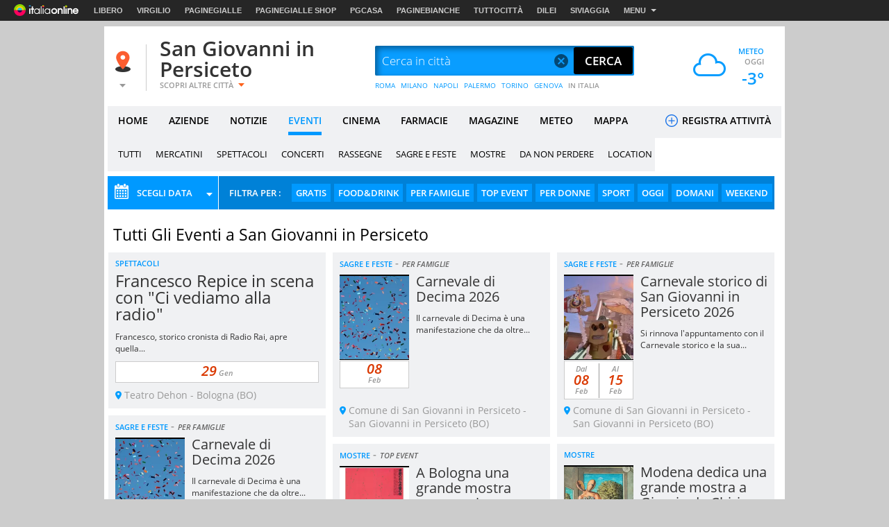

--- FILE ---
content_type: text/html
request_url: https://www.virgilio.it/italia/san-giovanni-in-persiceto/eventi/
body_size: 76217
content:
<!--[if lt IE 9 ]><!DOCTYPE HTML PUBLIC "-//W3C//DTD HTML 4.01 Transitional//EN" "http://www.w3.org/TR/html4/loose.dtd"><![endif]-->
<!--[if (gt IE 9)|!(IE)]><!--><!DOCTYPE html><!--<![endif]-->
<!--[if IE 9]><html  lang="it" class="ie9"><![endif]-->
<!--[if gt IE 9]><!--><html lang="it"><!--<![endif]-->
  <head>

  
<meta http-equiv="Content-Security-Policy" content="upgrade-insecure-requests">
<meta http-equiv="Content-Security-Policy" content="block-all-mixed-content">
<meta name="google-site-verification" content="fQBu9DNkHwS6N56HH1c4Qu6v1vIbfNEM-dQ8HjARq3M" />
<meta name="google-site-verification" content="reuPGYFfVrLMDkwwNKgeEFkzd64-PZy53baRHkEm3bA" />
		<meta name="robots" content="index, follow" />
	  <script>if(window!=window.parent) window.parent.location=window.location.href;</script>  <meta charset="utf-8" />
<meta http-equiv="X-UA-Compatible" content="IE=edge,chrome=1" />
<meta name="viewport" content="width=device-width, initial-scale=1.0, shrink-to-fit=no" />
<!--[if lt IE 9]>
	<script src="https://i.plug.it/local//sskin_ssk//js/html5shiv.js" type="text/javascript"></script>
<!--<![endif]-->

<link rel="icon" type="image/vnd.microsoft.icon" src="https://i.plug.it/local//sskin_ssk//img/favicons/favicon.ico" />

<!-- favicon -->
<!-- DEVdebug: fep-local-5.iol.sys:10.2.9.17 -->
<link rel="icon" type="image/png" href="https://i.plug.it/local/sskin_seat/img/favicons/android-chrome-36x36.png" sizes="36x36" />
<link rel="icon" type="image/png" href="https://i.plug.it/local/sskin_seat/img/favicons/android-chrome-48x48.png" sizes="48x48" />
<link rel="icon" type="image/png" href="https://i.plug.it/local/sskin_seat/img/favicons/android-chrome-72x72.png" sizes="72x72" />
<link rel="icon" type="image/png" href="https://i.plug.it/local/sskin_seat/img/favicons/android-chrome-96x96.png" sizes="96x96" />
<link rel="icon" type="image/png" href="https://i.plug.it/local/sskin_seat/img/favicons/android-chrome-144x144.png" sizes="144x144" />
<link rel="icon" type="image/png" href="https://i.plug.it/local/sskin_seat/img/favicons/android-chrome-192x192.png" sizes="192x192" />

<link rel="apple-touch-icon" sizes="57x57" href="https://i.plug.it/local/sskin_seat/img/favicons/apple-touch-icon.png" />
<link rel="apple-touch-icon" sizes="57x57" href="https://i.plug.it/local/sskin_seat/img/favicons/apple-touch-icon-57x57.png" />
<link rel="apple-touch-icon" sizes="60x60" href="https://i.plug.it/local/sskin_seat/img/favicons/apple-touch-icon-60x60.png" />
<link rel="apple-touch-icon" sizes="72x72" href="https://i.plug.it/local/sskin_seat/img/favicons/apple-touch-icon-72x72.png" />
<link rel="apple-touch-icon" sizes="76x76" href="https://i.plug.it/local/sskin_seat/img/favicons/apple-touch-icon-76x76.png" />
<link rel="apple-touch-icon" sizes="114x114" href="https://i.plug.it/local/sskin_seat/img/favicons/apple-touch-icon-114x114.png" />
<link rel="apple-touch-icon" sizes="120x120" href="https://i.plug.it/local/sskin_seat/img/favicons/apple-touch-icon-120x120.png" />
<link rel="apple-touch-icon" sizes="144x144" href="https://i.plug.it/local/sskin_seat/img/favicons/apple-touch-icon-144x144.png" />
<link rel="apple-touch-icon" sizes="152x152" href="https://i.plug.it/local/sskin_seat/img/favicons/apple-touch-icon-152x152.png" />
<link rel="apple-touch-icon" sizes="180x180" href="https://i.plug.it/local/sskin_seat/img/favicons/apple-touch-icon-180x180.png" />
<link rel="apple-touch-icon" sizes="180x180" href="https://i.plug.it/local/sskin_seat/img/favicons/apple-touch-icon-precomposed.png" />

<link rel="shortcut icon" href="https://i.plug.it/local/sskin_seat/img/favicons/favicon.ico" />
<link rel="icon" type="image/png" href="https://i.plug.it/local/sskin_seat/img/favicons/favicon-32x32.png" sizes="32x32" />
<link rel="icon" type="image/png" href="https://i.plug.it/local/sskin_seat/img/favicons/favicon-96x96.png" sizes="96x96" />
<link rel="icon" type="image/png" href="https://i.plug.it/local/sskin_seat/img/favicons/favicon-16x16.png" sizes="16x16" />
<link rel="icon" type="image/png" href="https://i.plug.it/local/sskin_seat/img/favicons/favicon-194x194.png" sizes="194x194" />

<link rel="manifest" href="https://i.plug.it/local/sskin_seat/img/favicons/manifest.json" />

<meta name="msapplication-TileColor" content="#da532c" />
<meta name="msapplication-TileImage" content="https://i.plug.it/local/sskin_seat/img/favicons/mstile-70x70.png" />
<meta name="msapplication-TileImage" content="https://i.plug.it/local/sskin_seat/img/favicons/mstile-144x144.png" />
<meta name="msapplication-TileImage" content="https://i.plug.it/local/sskin_seat/img/favicons/mstile-150x150.png" />
<meta name="msapplication-TileImage" content="https://i.plug.it/local/sskin_seat/img/favicons/mstile-310x150.png" />
<meta name="msapplication-TileImage" content="https://i.plug.it/local/sskin_seat/img/favicons/mstile-310x310.png" />

<link rel='mask-icon' href='https://i.plug.it/local/sskin_seat/img/favicons/safari-pinned-tab.svg' color='#ffffff'>

<meta name="msapplication-config" content="https://i.plug.it/local/sskin_seat/img/favicons/browserconfig.xml" />
<meta name="theme-color" content="#ffffff" />

<!-- fine favicon -->
<meta name="application-name" content="local.it" />
<meta name="msapplication-navbutton-color" content="#3480C0" />

<meta name="msapplication-tooltip" content="Virgilio Local" />
<meta name="msapplication-TileColor" content="#ffffff"/>

<title property="dc:title">Eventi a San Giovanni in Persiceto: programma e calendario</title>
<meta name="description" property="dc:description" content="Eventi, mostre, concerti, spettacoli, sagre e feste a San Giovanni in Persiceto: su Virgilio trovi tutte informazioni per il tuo divertimento!" />
<meta name="keywords" property="dc:keywords" content="" />
<meta name="dc:publisher" content="Italiaonline s.r.l." />
<meta name="dc:language" content="it" />
	<link rel="canonical" href="https://www.virgilio.it/italia/san-giovanni-in-persiceto/eventi/" />
	<meta property="og:url" content="https://www.virgilio.it/italia/san-giovanni-in-persiceto/eventi/" />
		<meta property="og:image:width" content="500" />
		<meta property="og:image:height" content="263" />
	
<meta property="og:type" content="website" />
<meta property="og:title" content="Eventi a San Giovanni in Persiceto: programma e calendario" />

	<meta property="og:image" content="https://i.plug.it/local/sskin_seat/img/placeholder_virgilio2.jpg" />
	<meta property="og:description" content="Eventi, mostre, concerti, spettacoli, sagre e feste a San Giovanni in Persiceto: su Virgilio trovi tutte informazioni per il tuo divertimento!" />
<meta property="og:site_name" content="Virgilio San Giovanni in Persiceto." />


<!--FB-->
<meta property="fb:app_id" content="978999735465359" />

<link rel="preload" as="script" href="https://www.iolam.it/namespace/virgilio/web/virgilio_citta/eventi/1.0.min.js">
<link rel="preload" as="script" href="//www.iolam.it/js/prebid.js">
<link rel="preload" as="script" href="//c.amazon-adsystem.com/aax2/apstag.js">
<link rel="preconnect" href="https://www.iolam.it" crossorigin="use-credentials">
<link rel="preconnect" href="https://c.amazon-adsystem.com" crossorigin="use-credentials">
<link rel="preconnect" href="https://adservice.google.com" crossorigin="use-credentials">
<link rel="preconnect" href="https://adservice.google.it" crossorigin="use-credentials">
<link rel="preconnect" href="https://securepubads.g.doubleclick.net" crossorigin="use-credentials">



			<!--[if gte IE 9 | !IE ]><!-->
		<script>
			var iOS = /iPad|iPhone|iPod/.test(navigator.userAgent) && !window.MSStream;
			var isLandscape = (window.orientation==-90 || window.orientation==90);
			if(iOS && isLandscape) {
				document.write('<link href="https://i.plug.it/local//sskin_ssk//css20251124/common_ios.css" rel="stylesheet" media="all">');
			} else {
				document.write('<link href="https://i.plug.it/local//sskin_ssk//css20251124/common.css" rel="stylesheet" media="all">');
			}
		</script>
		<![endif]-->
		
							
			<!-- [if gte IE 9 | !IE ]><!-->
							<script>
					var iOS = /iPad|iPhone|iPod/.test(navigator.userAgent) && !window.MSStream;
					var isLandscape = (window.orientation==-90 || window.orientation==90);
					if(iOS && isLandscape) {
						document.write('<link href="https://i.plug.it/local//sskin_ssk//css20251124/eventi_ios.css" rel="stylesheet" media="all">');
					} else {
						document.write('<link href="https://i.plug.it/local//sskin_ssk//css20251124/eventi.css" rel="stylesheet" media="all">');
					}
				</script>
						<![endif]-->
		
		<script>

		function toEmptyStr( sVar )	{
			if(typeof(sVar)!=='undefined' && sVar!=null && sVar!="(none)") return sVar;
			return "";
		}

		var adv_ID=Math.floor(10000000000*Math.random());


			var adv_aggr='no';
		var adv_aggregato='';
		var adv_page = "local.it/vcitta/eventi";
	
		var adv_sezione		="eventi";
		var adv_sottosezione="local";
		var adv_categoria	="all";
		var adv_catpr = "all";

		var adv_sito		="local";
		var adv_provincia	="037";
		var adv_comune		="037053";
		var adv_istat_commerciale ="037053";
		var adv_provincia_commerciale = "037";

		var baseURL = "https://www.virgilio.it/italia/san-giovanni-in-persiceto/";
		var apiReverseURL = "https://www.virgilio.it/italia/san-giovanni-in-persiceto/helper/reverse.php?t_ab=a&";
		var apiCosaURL = "https://www.virgilio.it/italia/san-giovanni-in-persiceto/helper/suggestCosa.php?t_ab=a&";
		var apiDoveURL = "https://www.virgilio.it/italia/san-giovanni-in-persiceto/helper/suggestDove.php?t_ab=a&";
		var apiCheckDoveURL = "https://www.virgilio.it/italia/san-giovanni-in-persiceto/helper/checkDove.php?t_ab=a&";
		var apiSuggURL = "https://www.virgilio.it/italia/san-giovanni-in-persiceto/helper/suggest.php?t_ab=a&";
		var apiCheckAddress = "https://www.virgilio.it/italia/san-giovanni-in-persiceto/helper/checkAddress.php?t_ab=a&";
		var apiSuggestRistURL = "https://www.virgilio.it/italia/san-giovanni-in-persiceto/helper/suggestRist.php?t_ab=a&";
		var apiSearchEventiTop = "https://www.virgilio.it/italia/san-giovanni-in-persiceto/helper/searchEventi.php?t_ab=a&";
		var apiScegliCitta = "https://www.virgilio.it/italia/san-giovanni-in-persiceto/helper/scegliCitta.php?t_ab=a&";

		var adv_nome_provincia="bologna";
		var adv_nome_comune="San Giovanni in Persiceto";

		var js_tkn="";

		window.libero_comscore_labels = window.libero_comscore_labels || {};
		libero_comscore_labels.vir_istat_citta_id     = "037053";
		libero_comscore_labels.vir_istat_provincia_id = "037";
		libero_comscore_labels.vir_istat_regione_id   = "08";
		libero_comscore_labels.vir_istat_polo_id      = "037";
		libero_comscore_labels.wa_local_cat      = "NC";
		libero_comscore_labels.wa_test_ab='a';
		
		var adv_categoriasc="";
		var adv_catpr = 'all';
	</script>

<script type="text/javascript">
/*! jQuery v1.12.4 | (c) jQuery Foundation | jquery.org/license */
!function(a,b){"object"==typeof module&&"object"==typeof module.exports?module.exports=a.document?b(a,!0):function(a){if(!a.document)throw new Error("jQuery requires a window with a document");return b(a)}:b(a)}("undefined"!=typeof window?window:this,function(a,b){var c=[],d=a.document,e=c.slice,f=c.concat,g=c.push,h=c.indexOf,i={},j=i.toString,k=i.hasOwnProperty,l={},m="1.12.4",n=function(a,b){return new n.fn.init(a,b)},o=/^[\s\uFEFF\xA0]+|[\s\uFEFF\xA0]+$/g,p=/^-ms-/,q=/-([\da-z])/gi,r=function(a,b){return b.toUpperCase()};n.fn=n.prototype={jquery:m,constructor:n,selector:"",length:0,toArray:function(){return e.call(this)},get:function(a){return null!=a?0>a?this[a+this.length]:this[a]:e.call(this)},pushStack:function(a){var b=n.merge(this.constructor(),a);return b.prevObject=this,b.context=this.context,b},each:function(a){return n.each(this,a)},map:function(a){return this.pushStack(n.map(this,function(b,c){return a.call(b,c,b)}))},slice:function(){return this.pushStack(e.apply(this,arguments))},first:function(){return this.eq(0)},last:function(){return this.eq(-1)},eq:function(a){var b=this.length,c=+a+(0>a?b:0);return this.pushStack(c>=0&&b>c?[this[c]]:[])},end:function(){return this.prevObject||this.constructor()},push:g,sort:c.sort,splice:c.splice},n.extend=n.fn.extend=function(){var a,b,c,d,e,f,g=arguments[0]||{},h=1,i=arguments.length,j=!1;for("boolean"==typeof g&&(j=g,g=arguments[h]||{},h++),"object"==typeof g||n.isFunction(g)||(g={}),h===i&&(g=this,h--);i>h;h++)if(null!=(e=arguments[h]))for(d in e)a=g[d],c=e[d],g!==c&&(j&&c&&(n.isPlainObject(c)||(b=n.isArray(c)))?(b?(b=!1,f=a&&n.isArray(a)?a:[]):f=a&&n.isPlainObject(a)?a:{},g[d]=n.extend(j,f,c)):void 0!==c&&(g[d]=c));return g},n.extend({expando:"jQuery"+(m+Math.random()).replace(/\D/g,""),isReady:!0,error:function(a){throw new Error(a)},noop:function(){},isFunction:function(a){return"function"===n.type(a)},isArray:Array.isArray||function(a){return"array"===n.type(a)},isWindow:function(a){return null!=a&&a==a.window},isNumeric:function(a){var b=a&&a.toString();return!n.isArray(a)&&b-parseFloat(b)+1>=0},isEmptyObject:function(a){var b;for(b in a)return!1;return!0},isPlainObject:function(a){var b;if(!a||"object"!==n.type(a)||a.nodeType||n.isWindow(a))return!1;try{if(a.constructor&&!k.call(a,"constructor")&&!k.call(a.constructor.prototype,"isPrototypeOf"))return!1}catch(c){return!1}if(!l.ownFirst)for(b in a)return k.call(a,b);for(b in a);return void 0===b||k.call(a,b)},type:function(a){return null==a?a+"":"object"==typeof a||"function"==typeof a?i[j.call(a)]||"object":typeof a},globalEval:function(b){b&&n.trim(b)&&(a.execScript||function(b){a.eval.call(a,b)})(b)},camelCase:function(a){return a.replace(p,"ms-").replace(q,r)},nodeName:function(a,b){return a.nodeName&&a.nodeName.toLowerCase()===b.toLowerCase()},each:function(a,b){var c,d=0;if(s(a)){for(c=a.length;c>d;d++)if(b.call(a[d],d,a[d])===!1)break}else for(d in a)if(b.call(a[d],d,a[d])===!1)break;return a},trim:function(a){return null==a?"":(a+"").replace(o,"")},makeArray:function(a,b){var c=b||[];return null!=a&&(s(Object(a))?n.merge(c,"string"==typeof a?[a]:a):g.call(c,a)),c},inArray:function(a,b,c){var d;if(b){if(h)return h.call(b,a,c);for(d=b.length,c=c?0>c?Math.max(0,d+c):c:0;d>c;c++)if(c in b&&b[c]===a)return c}return-1},merge:function(a,b){var c=+b.length,d=0,e=a.length;while(c>d)a[e++]=b[d++];if(c!==c)while(void 0!==b[d])a[e++]=b[d++];return a.length=e,a},grep:function(a,b,c){for(var d,e=[],f=0,g=a.length,h=!c;g>f;f++)d=!b(a[f],f),d!==h&&e.push(a[f]);return e},map:function(a,b,c){var d,e,g=0,h=[];if(s(a))for(d=a.length;d>g;g++)e=b(a[g],g,c),null!=e&&h.push(e);else for(g in a)e=b(a[g],g,c),null!=e&&h.push(e);return f.apply([],h)},guid:1,proxy:function(a,b){var c,d,f;return"string"==typeof b&&(f=a[b],b=a,a=f),n.isFunction(a)?(c=e.call(arguments,2),d=function(){return a.apply(b||this,c.concat(e.call(arguments)))},d.guid=a.guid=a.guid||n.guid++,d):void 0},now:function(){return+new Date},support:l}),"function"==typeof Symbol&&(n.fn[Symbol.iterator]=c[Symbol.iterator]),n.each("Boolean Number String Function Array Date RegExp Object Error Symbol".split(" "),function(a,b){i["[object "+b+"]"]=b.toLowerCase()});function s(a){var b=!!a&&"length"in a&&a.length,c=n.type(a);return"function"===c||n.isWindow(a)?!1:"array"===c||0===b||"number"==typeof b&&b>0&&b-1 in a}var t=function(a){var b,c,d,e,f,g,h,i,j,k,l,m,n,o,p,q,r,s,t,u="sizzle"+1*new Date,v=a.document,w=0,x=0,y=ga(),z=ga(),A=ga(),B=function(a,b){return a===b&&(l=!0),0},C=1<<31,D={}.hasOwnProperty,E=[],F=E.pop,G=E.push,H=E.push,I=E.slice,J=function(a,b){for(var c=0,d=a.length;d>c;c++)if(a[c]===b)return c;return-1},K="checked|selected|async|autofocus|autoplay|controls|defer|disabled|hidden|ismap|loop|multiple|open|readonly|required|scoped",L="[\\x20\\t\\r\\n\\f]",M="(?:\\\\.|[\\w-]|[^\\x00-\\xa0])+",N="\\["+L+"*("+M+")(?:"+L+"*([*^$|!~]?=)"+L+"*(?:'((?:\\\\.|[^\\\\'])*)'|\"((?:\\\\.|[^\\\\\"])*)\"|("+M+"))|)"+L+"*\\]",O=":("+M+")(?:\\((('((?:\\\\.|[^\\\\'])*)'|\"((?:\\\\.|[^\\\\\"])*)\")|((?:\\\\.|[^\\\\()[\\]]|"+N+")*)|.*)\\)|)",P=new RegExp(L+"+","g"),Q=new RegExp("^"+L+"+|((?:^|[^\\\\])(?:\\\\.)*)"+L+"+$","g"),R=new RegExp("^"+L+"*,"+L+"*"),S=new RegExp("^"+L+"*([>+~]|"+L+")"+L+"*"),T=new RegExp("="+L+"*([^\\]'\"]*?)"+L+"*\\]","g"),U=new RegExp(O),V=new RegExp("^"+M+"$"),W={ID:new RegExp("^#("+M+")"),CLASS:new RegExp("^\\.("+M+")"),TAG:new RegExp("^("+M+"|[*])"),ATTR:new RegExp("^"+N),PSEUDO:new RegExp("^"+O),CHILD:new RegExp("^:(only|first|last|nth|nth-last)-(child|of-type)(?:\\("+L+"*(even|odd|(([+-]|)(\\d*)n|)"+L+"*(?:([+-]|)"+L+"*(\\d+)|))"+L+"*\\)|)","i"),bool:new RegExp("^(?:"+K+")$","i"),needsContext:new RegExp("^"+L+"*[>+~]|:(even|odd|eq|gt|lt|nth|first|last)(?:\\("+L+"*((?:-\\d)?\\d*)"+L+"*\\)|)(?=[^-]|$)","i")},X=/^(?:input|select|textarea|button)$/i,Y=/^h\d$/i,Z=/^[^{]+\{\s*\[native \w/,$=/^(?:#([\w-]+)|(\w+)|\.([\w-]+))$/,_=/[+~]/,aa=/'|\\/g,ba=new RegExp("\\\\([\\da-f]{1,6}"+L+"?|("+L+")|.)","ig"),ca=function(a,b,c){var d="0x"+b-65536;return d!==d||c?b:0>d?String.fromCharCode(d+65536):String.fromCharCode(d>>10|55296,1023&d|56320)},da=function(){m()};try{H.apply(E=I.call(v.childNodes),v.childNodes),E[v.childNodes.length].nodeType}catch(ea){H={apply:E.length?function(a,b){G.apply(a,I.call(b))}:function(a,b){var c=a.length,d=0;while(a[c++]=b[d++]);a.length=c-1}}}function fa(a,b,d,e){var f,h,j,k,l,o,r,s,w=b&&b.ownerDocument,x=b?b.nodeType:9;if(d=d||[],"string"!=typeof a||!a||1!==x&&9!==x&&11!==x)return d;if(!e&&((b?b.ownerDocument||b:v)!==n&&m(b),b=b||n,p)){if(11!==x&&(o=$.exec(a)))if(f=o[1]){if(9===x){if(!(j=b.getElementById(f)))return d;if(j.id===f)return d.push(j),d}else if(w&&(j=w.getElementById(f))&&t(b,j)&&j.id===f)return d.push(j),d}else{if(o[2])return H.apply(d,b.getElementsByTagName(a)),d;if((f=o[3])&&c.getElementsByClassName&&b.getElementsByClassName)return H.apply(d,b.getElementsByClassName(f)),d}if(c.qsa&&!A[a+" "]&&(!q||!q.test(a))){if(1!==x)w=b,s=a;else if("object"!==b.nodeName.toLowerCase()){(k=b.getAttribute("id"))?k=k.replace(aa,"\\$&"):b.setAttribute("id",k=u),r=g(a),h=r.length,l=V.test(k)?"#"+k:"[id='"+k+"']";while(h--)r[h]=l+" "+qa(r[h]);s=r.join(","),w=_.test(a)&&oa(b.parentNode)||b}if(s)try{return H.apply(d,w.querySelectorAll(s)),d}catch(y){}finally{k===u&&b.removeAttribute("id")}}}return i(a.replace(Q,"$1"),b,d,e)}function ga(){var a=[];function b(c,e){return a.push(c+" ")>d.cacheLength&&delete b[a.shift()],b[c+" "]=e}return b}function ha(a){return a[u]=!0,a}function ia(a){var b=n.createElement("div");try{return!!a(b)}catch(c){return!1}finally{b.parentNode&&b.parentNode.removeChild(b),b=null}}function ja(a,b){var c=a.split("|"),e=c.length;while(e--)d.attrHandle[c[e]]=b}function ka(a,b){var c=b&&a,d=c&&1===a.nodeType&&1===b.nodeType&&(~b.sourceIndex||C)-(~a.sourceIndex||C);if(d)return d;if(c)while(c=c.nextSibling)if(c===b)return-1;return a?1:-1}function la(a){return function(b){var c=b.nodeName.toLowerCase();return"input"===c&&b.type===a}}function ma(a){return function(b){var c=b.nodeName.toLowerCase();return("input"===c||"button"===c)&&b.type===a}}function na(a){return ha(function(b){return b=+b,ha(function(c,d){var e,f=a([],c.length,b),g=f.length;while(g--)c[e=f[g]]&&(c[e]=!(d[e]=c[e]))})})}function oa(a){return a&&"undefined"!=typeof a.getElementsByTagName&&a}c=fa.support={},f=fa.isXML=function(a){var b=a&&(a.ownerDocument||a).documentElement;return b?"HTML"!==b.nodeName:!1},m=fa.setDocument=function(a){var b,e,g=a?a.ownerDocument||a:v;return g!==n&&9===g.nodeType&&g.documentElement?(n=g,o=n.documentElement,p=!f(n),(e=n.defaultView)&&e.top!==e&&(e.addEventListener?e.addEventListener("unload",da,!1):e.attachEvent&&e.attachEvent("onunload",da)),c.attributes=ia(function(a){return a.className="i",!a.getAttribute("className")}),c.getElementsByTagName=ia(function(a){return a.appendChild(n.createComment("")),!a.getElementsByTagName("*").length}),c.getElementsByClassName=Z.test(n.getElementsByClassName),c.getById=ia(function(a){return o.appendChild(a).id=u,!n.getElementsByName||!n.getElementsByName(u).length}),c.getById?(d.find.ID=function(a,b){if("undefined"!=typeof b.getElementById&&p){var c=b.getElementById(a);return c?[c]:[]}},d.filter.ID=function(a){var b=a.replace(ba,ca);return function(a){return a.getAttribute("id")===b}}):(delete d.find.ID,d.filter.ID=function(a){var b=a.replace(ba,ca);return function(a){var c="undefined"!=typeof a.getAttributeNode&&a.getAttributeNode("id");return c&&c.value===b}}),d.find.TAG=c.getElementsByTagName?function(a,b){return"undefined"!=typeof b.getElementsByTagName?b.getElementsByTagName(a):c.qsa?b.querySelectorAll(a):void 0}:function(a,b){var c,d=[],e=0,f=b.getElementsByTagName(a);if("*"===a){while(c=f[e++])1===c.nodeType&&d.push(c);return d}return f},d.find.CLASS=c.getElementsByClassName&&function(a,b){return"undefined"!=typeof b.getElementsByClassName&&p?b.getElementsByClassName(a):void 0},r=[],q=[],(c.qsa=Z.test(n.querySelectorAll))&&(ia(function(a){o.appendChild(a).innerHTML="<a id='"+u+"'></a><select id='"+u+"-\r\\' msallowcapture=''><option selected=''></option></select>",a.querySelectorAll("[msallowcapture^='']").length&&q.push("[*^$]="+L+"*(?:''|\"\")"),a.querySelectorAll("[selected]").length||q.push("\\["+L+"*(?:value|"+K+")"),a.querySelectorAll("[id~="+u+"-]").length||q.push("~="),a.querySelectorAll(":checked").length||q.push(":checked"),a.querySelectorAll("a#"+u+"+*").length||q.push(".#.+[+~]")}),ia(function(a){var b=n.createElement("input");b.setAttribute("type","hidden"),a.appendChild(b).setAttribute("name","D"),a.querySelectorAll("[name=d]").length&&q.push("name"+L+"*[*^$|!~]?="),a.querySelectorAll(":enabled").length||q.push(":enabled",":disabled"),a.querySelectorAll("*,:x"),q.push(",.*:")})),(c.matchesSelector=Z.test(s=o.matches||o.webkitMatchesSelector||o.mozMatchesSelector||o.oMatchesSelector||o.msMatchesSelector))&&ia(function(a){c.disconnectedMatch=s.call(a,"div"),s.call(a,"[s!='']:x"),r.push("!=",O)}),q=q.length&&new RegExp(q.join("|")),r=r.length&&new RegExp(r.join("|")),b=Z.test(o.compareDocumentPosition),t=b||Z.test(o.contains)?function(a,b){var c=9===a.nodeType?a.documentElement:a,d=b&&b.parentNode;return a===d||!(!d||1!==d.nodeType||!(c.contains?c.contains(d):a.compareDocumentPosition&&16&a.compareDocumentPosition(d)))}:function(a,b){if(b)while(b=b.parentNode)if(b===a)return!0;return!1},B=b?function(a,b){if(a===b)return l=!0,0;var d=!a.compareDocumentPosition-!b.compareDocumentPosition;return d?d:(d=(a.ownerDocument||a)===(b.ownerDocument||b)?a.compareDocumentPosition(b):1,1&d||!c.sortDetached&&b.compareDocumentPosition(a)===d?a===n||a.ownerDocument===v&&t(v,a)?-1:b===n||b.ownerDocument===v&&t(v,b)?1:k?J(k,a)-J(k,b):0:4&d?-1:1)}:function(a,b){if(a===b)return l=!0,0;var c,d=0,e=a.parentNode,f=b.parentNode,g=[a],h=[b];if(!e||!f)return a===n?-1:b===n?1:e?-1:f?1:k?J(k,a)-J(k,b):0;if(e===f)return ka(a,b);c=a;while(c=c.parentNode)g.unshift(c);c=b;while(c=c.parentNode)h.unshift(c);while(g[d]===h[d])d++;return d?ka(g[d],h[d]):g[d]===v?-1:h[d]===v?1:0},n):n},fa.matches=function(a,b){return fa(a,null,null,b)},fa.matchesSelector=function(a,b){if((a.ownerDocument||a)!==n&&m(a),b=b.replace(T,"='$1']"),c.matchesSelector&&p&&!A[b+" "]&&(!r||!r.test(b))&&(!q||!q.test(b)))try{var d=s.call(a,b);if(d||c.disconnectedMatch||a.document&&11!==a.document.nodeType)return d}catch(e){}return fa(b,n,null,[a]).length>0},fa.contains=function(a,b){return(a.ownerDocument||a)!==n&&m(a),t(a,b)},fa.attr=function(a,b){(a.ownerDocument||a)!==n&&m(a);var e=d.attrHandle[b.toLowerCase()],f=e&&D.call(d.attrHandle,b.toLowerCase())?e(a,b,!p):void 0;return void 0!==f?f:c.attributes||!p?a.getAttribute(b):(f=a.getAttributeNode(b))&&f.specified?f.value:null},fa.error=function(a){throw new Error("Syntax error, unrecognized expression: "+a)},fa.uniqueSort=function(a){var b,d=[],e=0,f=0;if(l=!c.detectDuplicates,k=!c.sortStable&&a.slice(0),a.sort(B),l){while(b=a[f++])b===a[f]&&(e=d.push(f));while(e--)a.splice(d[e],1)}return k=null,a},e=fa.getText=function(a){var b,c="",d=0,f=a.nodeType;if(f){if(1===f||9===f||11===f){if("string"==typeof a.textContent)return a.textContent;for(a=a.firstChild;a;a=a.nextSibling)c+=e(a)}else if(3===f||4===f)return a.nodeValue}else while(b=a[d++])c+=e(b);return c},d=fa.selectors={cacheLength:50,createPseudo:ha,match:W,attrHandle:{},find:{},relative:{">":{dir:"parentNode",first:!0}," ":{dir:"parentNode"},"+":{dir:"previousSibling",first:!0},"~":{dir:"previousSibling"}},preFilter:{ATTR:function(a){return a[1]=a[1].replace(ba,ca),a[3]=(a[3]||a[4]||a[5]||"").replace(ba,ca),"~="===a[2]&&(a[3]=" "+a[3]+" "),a.slice(0,4)},CHILD:function(a){return a[1]=a[1].toLowerCase(),"nth"===a[1].slice(0,3)?(a[3]||fa.error(a[0]),a[4]=+(a[4]?a[5]+(a[6]||1):2*("even"===a[3]||"odd"===a[3])),a[5]=+(a[7]+a[8]||"odd"===a[3])):a[3]&&fa.error(a[0]),a},PSEUDO:function(a){var b,c=!a[6]&&a[2];return W.CHILD.test(a[0])?null:(a[3]?a[2]=a[4]||a[5]||"":c&&U.test(c)&&(b=g(c,!0))&&(b=c.indexOf(")",c.length-b)-c.length)&&(a[0]=a[0].slice(0,b),a[2]=c.slice(0,b)),a.slice(0,3))}},filter:{TAG:function(a){var b=a.replace(ba,ca).toLowerCase();return"*"===a?function(){return!0}:function(a){return a.nodeName&&a.nodeName.toLowerCase()===b}},CLASS:function(a){var b=y[a+" "];return b||(b=new RegExp("(^|"+L+")"+a+"("+L+"|$)"))&&y(a,function(a){return b.test("string"==typeof a.className&&a.className||"undefined"!=typeof a.getAttribute&&a.getAttribute("class")||"")})},ATTR:function(a,b,c){return function(d){var e=fa.attr(d,a);return null==e?"!="===b:b?(e+="","="===b?e===c:"!="===b?e!==c:"^="===b?c&&0===e.indexOf(c):"*="===b?c&&e.indexOf(c)>-1:"$="===b?c&&e.slice(-c.length)===c:"~="===b?(" "+e.replace(P," ")+" ").indexOf(c)>-1:"|="===b?e===c||e.slice(0,c.length+1)===c+"-":!1):!0}},CHILD:function(a,b,c,d,e){var f="nth"!==a.slice(0,3),g="last"!==a.slice(-4),h="of-type"===b;return 1===d&&0===e?function(a){return!!a.parentNode}:function(b,c,i){var j,k,l,m,n,o,p=f!==g?"nextSibling":"previousSibling",q=b.parentNode,r=h&&b.nodeName.toLowerCase(),s=!i&&!h,t=!1;if(q){if(f){while(p){m=b;while(m=m[p])if(h?m.nodeName.toLowerCase()===r:1===m.nodeType)return!1;o=p="only"===a&&!o&&"nextSibling"}return!0}if(o=[g?q.firstChild:q.lastChild],g&&s){m=q,l=m[u]||(m[u]={}),k=l[m.uniqueID]||(l[m.uniqueID]={}),j=k[a]||[],n=j[0]===w&&j[1],t=n&&j[2],m=n&&q.childNodes[n];while(m=++n&&m&&m[p]||(t=n=0)||o.pop())if(1===m.nodeType&&++t&&m===b){k[a]=[w,n,t];break}}else if(s&&(m=b,l=m[u]||(m[u]={}),k=l[m.uniqueID]||(l[m.uniqueID]={}),j=k[a]||[],n=j[0]===w&&j[1],t=n),t===!1)while(m=++n&&m&&m[p]||(t=n=0)||o.pop())if((h?m.nodeName.toLowerCase()===r:1===m.nodeType)&&++t&&(s&&(l=m[u]||(m[u]={}),k=l[m.uniqueID]||(l[m.uniqueID]={}),k[a]=[w,t]),m===b))break;return t-=e,t===d||t%d===0&&t/d>=0}}},PSEUDO:function(a,b){var c,e=d.pseudos[a]||d.setFilters[a.toLowerCase()]||fa.error("unsupported pseudo: "+a);return e[u]?e(b):e.length>1?(c=[a,a,"",b],d.setFilters.hasOwnProperty(a.toLowerCase())?ha(function(a,c){var d,f=e(a,b),g=f.length;while(g--)d=J(a,f[g]),a[d]=!(c[d]=f[g])}):function(a){return e(a,0,c)}):e}},pseudos:{not:ha(function(a){var b=[],c=[],d=h(a.replace(Q,"$1"));return d[u]?ha(function(a,b,c,e){var f,g=d(a,null,e,[]),h=a.length;while(h--)(f=g[h])&&(a[h]=!(b[h]=f))}):function(a,e,f){return b[0]=a,d(b,null,f,c),b[0]=null,!c.pop()}}),has:ha(function(a){return function(b){return fa(a,b).length>0}}),contains:ha(function(a){return a=a.replace(ba,ca),function(b){return(b.textContent||b.innerText||e(b)).indexOf(a)>-1}}),lang:ha(function(a){return V.test(a||"")||fa.error("unsupported lang: "+a),a=a.replace(ba,ca).toLowerCase(),function(b){var c;do if(c=p?b.lang:b.getAttribute("xml:lang")||b.getAttribute("lang"))return c=c.toLowerCase(),c===a||0===c.indexOf(a+"-");while((b=b.parentNode)&&1===b.nodeType);return!1}}),target:function(b){var c=a.location&&a.location.hash;return c&&c.slice(1)===b.id},root:function(a){return a===o},focus:function(a){return a===n.activeElement&&(!n.hasFocus||n.hasFocus())&&!!(a.type||a.href||~a.tabIndex)},enabled:function(a){return a.disabled===!1},disabled:function(a){return a.disabled===!0},checked:function(a){var b=a.nodeName.toLowerCase();return"input"===b&&!!a.checked||"option"===b&&!!a.selected},selected:function(a){return a.parentNode&&a.parentNode.selectedIndex,a.selected===!0},empty:function(a){for(a=a.firstChild;a;a=a.nextSibling)if(a.nodeType<6)return!1;return!0},parent:function(a){return!d.pseudos.empty(a)},header:function(a){return Y.test(a.nodeName)},input:function(a){return X.test(a.nodeName)},button:function(a){var b=a.nodeName.toLowerCase();return"input"===b&&"button"===a.type||"button"===b},text:function(a){var b;return"input"===a.nodeName.toLowerCase()&&"text"===a.type&&(null==(b=a.getAttribute("type"))||"text"===b.toLowerCase())},first:na(function(){return[0]}),last:na(function(a,b){return[b-1]}),eq:na(function(a,b,c){return[0>c?c+b:c]}),even:na(function(a,b){for(var c=0;b>c;c+=2)a.push(c);return a}),odd:na(function(a,b){for(var c=1;b>c;c+=2)a.push(c);return a}),lt:na(function(a,b,c){for(var d=0>c?c+b:c;--d>=0;)a.push(d);return a}),gt:na(function(a,b,c){for(var d=0>c?c+b:c;++d<b;)a.push(d);return a})}},d.pseudos.nth=d.pseudos.eq;for(b in{radio:!0,checkbox:!0,file:!0,password:!0,image:!0})d.pseudos[b]=la(b);for(b in{submit:!0,reset:!0})d.pseudos[b]=ma(b);function pa(){}pa.prototype=d.filters=d.pseudos,d.setFilters=new pa,g=fa.tokenize=function(a,b){var c,e,f,g,h,i,j,k=z[a+" "];if(k)return b?0:k.slice(0);h=a,i=[],j=d.preFilter;while(h){c&&!(e=R.exec(h))||(e&&(h=h.slice(e[0].length)||h),i.push(f=[])),c=!1,(e=S.exec(h))&&(c=e.shift(),f.push({value:c,type:e[0].replace(Q," ")}),h=h.slice(c.length));for(g in d.filter)!(e=W[g].exec(h))||j[g]&&!(e=j[g](e))||(c=e.shift(),f.push({value:c,type:g,matches:e}),h=h.slice(c.length));if(!c)break}return b?h.length:h?fa.error(a):z(a,i).slice(0)};function qa(a){for(var b=0,c=a.length,d="";c>b;b++)d+=a[b].value;return d}function ra(a,b,c){var d=b.dir,e=c&&"parentNode"===d,f=x++;return b.first?function(b,c,f){while(b=b[d])if(1===b.nodeType||e)return a(b,c,f)}:function(b,c,g){var h,i,j,k=[w,f];if(g){while(b=b[d])if((1===b.nodeType||e)&&a(b,c,g))return!0}else while(b=b[d])if(1===b.nodeType||e){if(j=b[u]||(b[u]={}),i=j[b.uniqueID]||(j[b.uniqueID]={}),(h=i[d])&&h[0]===w&&h[1]===f)return k[2]=h[2];if(i[d]=k,k[2]=a(b,c,g))return!0}}}function sa(a){return a.length>1?function(b,c,d){var e=a.length;while(e--)if(!a[e](b,c,d))return!1;return!0}:a[0]}function ta(a,b,c){for(var d=0,e=b.length;e>d;d++)fa(a,b[d],c);return c}function ua(a,b,c,d,e){for(var f,g=[],h=0,i=a.length,j=null!=b;i>h;h++)(f=a[h])&&(c&&!c(f,d,e)||(g.push(f),j&&b.push(h)));return g}function va(a,b,c,d,e,f){return d&&!d[u]&&(d=va(d)),e&&!e[u]&&(e=va(e,f)),ha(function(f,g,h,i){var j,k,l,m=[],n=[],o=g.length,p=f||ta(b||"*",h.nodeType?[h]:h,[]),q=!a||!f&&b?p:ua(p,m,a,h,i),r=c?e||(f?a:o||d)?[]:g:q;if(c&&c(q,r,h,i),d){j=ua(r,n),d(j,[],h,i),k=j.length;while(k--)(l=j[k])&&(r[n[k]]=!(q[n[k]]=l))}if(f){if(e||a){if(e){j=[],k=r.length;while(k--)(l=r[k])&&j.push(q[k]=l);e(null,r=[],j,i)}k=r.length;while(k--)(l=r[k])&&(j=e?J(f,l):m[k])>-1&&(f[j]=!(g[j]=l))}}else r=ua(r===g?r.splice(o,r.length):r),e?e(null,g,r,i):H.apply(g,r)})}function wa(a){for(var b,c,e,f=a.length,g=d.relative[a[0].type],h=g||d.relative[" "],i=g?1:0,k=ra(function(a){return a===b},h,!0),l=ra(function(a){return J(b,a)>-1},h,!0),m=[function(a,c,d){var e=!g&&(d||c!==j)||((b=c).nodeType?k(a,c,d):l(a,c,d));return b=null,e}];f>i;i++)if(c=d.relative[a[i].type])m=[ra(sa(m),c)];else{if(c=d.filter[a[i].type].apply(null,a[i].matches),c[u]){for(e=++i;f>e;e++)if(d.relative[a[e].type])break;return va(i>1&&sa(m),i>1&&qa(a.slice(0,i-1).concat({value:" "===a[i-2].type?"*":""})).replace(Q,"$1"),c,e>i&&wa(a.slice(i,e)),f>e&&wa(a=a.slice(e)),f>e&&qa(a))}m.push(c)}return sa(m)}function xa(a,b){var c=b.length>0,e=a.length>0,f=function(f,g,h,i,k){var l,o,q,r=0,s="0",t=f&&[],u=[],v=j,x=f||e&&d.find.TAG("*",k),y=w+=null==v?1:Math.random()||.1,z=x.length;for(k&&(j=g===n||g||k);s!==z&&null!=(l=x[s]);s++){if(e&&l){o=0,g||l.ownerDocument===n||(m(l),h=!p);while(q=a[o++])if(q(l,g||n,h)){i.push(l);break}k&&(w=y)}c&&((l=!q&&l)&&r--,f&&t.push(l))}if(r+=s,c&&s!==r){o=0;while(q=b[o++])q(t,u,g,h);if(f){if(r>0)while(s--)t[s]||u[s]||(u[s]=F.call(i));u=ua(u)}H.apply(i,u),k&&!f&&u.length>0&&r+b.length>1&&fa.uniqueSort(i)}return k&&(w=y,j=v),t};return c?ha(f):f}return h=fa.compile=function(a,b){var c,d=[],e=[],f=A[a+" "];if(!f){b||(b=g(a)),c=b.length;while(c--)f=wa(b[c]),f[u]?d.push(f):e.push(f);f=A(a,xa(e,d)),f.selector=a}return f},i=fa.select=function(a,b,e,f){var i,j,k,l,m,n="function"==typeof a&&a,o=!f&&g(a=n.selector||a);if(e=e||[],1===o.length){if(j=o[0]=o[0].slice(0),j.length>2&&"ID"===(k=j[0]).type&&c.getById&&9===b.nodeType&&p&&d.relative[j[1].type]){if(b=(d.find.ID(k.matches[0].replace(ba,ca),b)||[])[0],!b)return e;n&&(b=b.parentNode),a=a.slice(j.shift().value.length)}i=W.needsContext.test(a)?0:j.length;while(i--){if(k=j[i],d.relative[l=k.type])break;if((m=d.find[l])&&(f=m(k.matches[0].replace(ba,ca),_.test(j[0].type)&&oa(b.parentNode)||b))){if(j.splice(i,1),a=f.length&&qa(j),!a)return H.apply(e,f),e;break}}}return(n||h(a,o))(f,b,!p,e,!b||_.test(a)&&oa(b.parentNode)||b),e},c.sortStable=u.split("").sort(B).join("")===u,c.detectDuplicates=!!l,m(),c.sortDetached=ia(function(a){return 1&a.compareDocumentPosition(n.createElement("div"))}),ia(function(a){return a.innerHTML="<a href='#'></a>","#"===a.firstChild.getAttribute("href")})||ja("type|href|height|width",function(a,b,c){return c?void 0:a.getAttribute(b,"type"===b.toLowerCase()?1:2)}),c.attributes&&ia(function(a){return a.innerHTML="<input/>",a.firstChild.setAttribute("value",""),""===a.firstChild.getAttribute("value")})||ja("value",function(a,b,c){return c||"input"!==a.nodeName.toLowerCase()?void 0:a.defaultValue}),ia(function(a){return null==a.getAttribute("disabled")})||ja(K,function(a,b,c){var d;return c?void 0:a[b]===!0?b.toLowerCase():(d=a.getAttributeNode(b))&&d.specified?d.value:null}),fa}(a);n.find=t,n.expr=t.selectors,n.expr[":"]=n.expr.pseudos,n.uniqueSort=n.unique=t.uniqueSort,n.text=t.getText,n.isXMLDoc=t.isXML,n.contains=t.contains;var u=function(a,b,c){var d=[],e=void 0!==c;while((a=a[b])&&9!==a.nodeType)if(1===a.nodeType){if(e&&n(a).is(c))break;d.push(a)}return d},v=function(a,b){for(var c=[];a;a=a.nextSibling)1===a.nodeType&&a!==b&&c.push(a);return c},w=n.expr.match.needsContext,x=/^<([\w-]+)\s*\/?>(?:<\/\1>|)$/,y=/^.[^:#\[\.,]*$/;function z(a,b,c){if(n.isFunction(b))return n.grep(a,function(a,d){return!!b.call(a,d,a)!==c});if(b.nodeType)return n.grep(a,function(a){return a===b!==c});if("string"==typeof b){if(y.test(b))return n.filter(b,a,c);b=n.filter(b,a)}return n.grep(a,function(a){return n.inArray(a,b)>-1!==c})}n.filter=function(a,b,c){var d=b[0];return c&&(a=":not("+a+")"),1===b.length&&1===d.nodeType?n.find.matchesSelector(d,a)?[d]:[]:n.find.matches(a,n.grep(b,function(a){return 1===a.nodeType}))},n.fn.extend({find:function(a){var b,c=[],d=this,e=d.length;if("string"!=typeof a)return this.pushStack(n(a).filter(function(){for(b=0;e>b;b++)if(n.contains(d[b],this))return!0}));for(b=0;e>b;b++)n.find(a,d[b],c);return c=this.pushStack(e>1?n.unique(c):c),c.selector=this.selector?this.selector+" "+a:a,c},filter:function(a){return this.pushStack(z(this,a||[],!1))},not:function(a){return this.pushStack(z(this,a||[],!0))},is:function(a){return!!z(this,"string"==typeof a&&w.test(a)?n(a):a||[],!1).length}});var A,B=/^(?:\s*(<[\w\W]+>)[^>]*|#([\w-]*))$/,C=n.fn.init=function(a,b,c){var e,f;if(!a)return this;if(c=c||A,"string"==typeof a){if(e="<"===a.charAt(0)&&">"===a.charAt(a.length-1)&&a.length>=3?[null,a,null]:B.exec(a),!e||!e[1]&&b)return!b||b.jquery?(b||c).find(a):this.constructor(b).find(a);if(e[1]){if(b=b instanceof n?b[0]:b,n.merge(this,n.parseHTML(e[1],b&&b.nodeType?b.ownerDocument||b:d,!0)),x.test(e[1])&&n.isPlainObject(b))for(e in b)n.isFunction(this[e])?this[e](b[e]):this.attr(e,b[e]);return this}if(f=d.getElementById(e[2]),f&&f.parentNode){if(f.id!==e[2])return A.find(a);this.length=1,this[0]=f}return this.context=d,this.selector=a,this}return a.nodeType?(this.context=this[0]=a,this.length=1,this):n.isFunction(a)?"undefined"!=typeof c.ready?c.ready(a):a(n):(void 0!==a.selector&&(this.selector=a.selector,this.context=a.context),n.makeArray(a,this))};C.prototype=n.fn,A=n(d);var D=/^(?:parents|prev(?:Until|All))/,E={children:!0,contents:!0,next:!0,prev:!0};n.fn.extend({has:function(a){var b,c=n(a,this),d=c.length;return this.filter(function(){for(b=0;d>b;b++)if(n.contains(this,c[b]))return!0})},closest:function(a,b){for(var c,d=0,e=this.length,f=[],g=w.test(a)||"string"!=typeof a?n(a,b||this.context):0;e>d;d++)for(c=this[d];c&&c!==b;c=c.parentNode)if(c.nodeType<11&&(g?g.index(c)>-1:1===c.nodeType&&n.find.matchesSelector(c,a))){f.push(c);break}return this.pushStack(f.length>1?n.uniqueSort(f):f)},index:function(a){return a?"string"==typeof a?n.inArray(this[0],n(a)):n.inArray(a.jquery?a[0]:a,this):this[0]&&this[0].parentNode?this.first().prevAll().length:-1},add:function(a,b){return this.pushStack(n.uniqueSort(n.merge(this.get(),n(a,b))))},addBack:function(a){return this.add(null==a?this.prevObject:this.prevObject.filter(a))}});function F(a,b){do a=a[b];while(a&&1!==a.nodeType);return a}n.each({parent:function(a){var b=a.parentNode;return b&&11!==b.nodeType?b:null},parents:function(a){return u(a,"parentNode")},parentsUntil:function(a,b,c){return u(a,"parentNode",c)},next:function(a){return F(a,"nextSibling")},prev:function(a){return F(a,"previousSibling")},nextAll:function(a){return u(a,"nextSibling")},prevAll:function(a){return u(a,"previousSibling")},nextUntil:function(a,b,c){return u(a,"nextSibling",c)},prevUntil:function(a,b,c){return u(a,"previousSibling",c)},siblings:function(a){return v((a.parentNode||{}).firstChild,a)},children:function(a){return v(a.firstChild)},contents:function(a){return n.nodeName(a,"iframe")?a.contentDocument||a.contentWindow.document:n.merge([],a.childNodes)}},function(a,b){n.fn[a]=function(c,d){var e=n.map(this,b,c);return"Until"!==a.slice(-5)&&(d=c),d&&"string"==typeof d&&(e=n.filter(d,e)),this.length>1&&(E[a]||(e=n.uniqueSort(e)),D.test(a)&&(e=e.reverse())),this.pushStack(e)}});var G=/\S+/g;function H(a){var b={};return n.each(a.match(G)||[],function(a,c){b[c]=!0}),b}n.Callbacks=function(a){a="string"==typeof a?H(a):n.extend({},a);var b,c,d,e,f=[],g=[],h=-1,i=function(){for(e=a.once,d=b=!0;g.length;h=-1){c=g.shift();while(++h<f.length)f[h].apply(c[0],c[1])===!1&&a.stopOnFalse&&(h=f.length,c=!1)}a.memory||(c=!1),b=!1,e&&(f=c?[]:"")},j={add:function(){return f&&(c&&!b&&(h=f.length-1,g.push(c)),function d(b){n.each(b,function(b,c){n.isFunction(c)?a.unique&&j.has(c)||f.push(c):c&&c.length&&"string"!==n.type(c)&&d(c)})}(arguments),c&&!b&&i()),this},remove:function(){return n.each(arguments,function(a,b){var c;while((c=n.inArray(b,f,c))>-1)f.splice(c,1),h>=c&&h--}),this},has:function(a){return a?n.inArray(a,f)>-1:f.length>0},empty:function(){return f&&(f=[]),this},disable:function(){return e=g=[],f=c="",this},disabled:function(){return!f},lock:function(){return e=!0,c||j.disable(),this},locked:function(){return!!e},fireWith:function(a,c){return e||(c=c||[],c=[a,c.slice?c.slice():c],g.push(c),b||i()),this},fire:function(){return j.fireWith(this,arguments),this},fired:function(){return!!d}};return j},n.extend({Deferred:function(a){var b=[["resolve","done",n.Callbacks("once memory"),"resolved"],["reject","fail",n.Callbacks("once memory"),"rejected"],["notify","progress",n.Callbacks("memory")]],c="pending",d={state:function(){return c},always:function(){return e.done(arguments).fail(arguments),this},then:function(){var a=arguments;return n.Deferred(function(c){n.each(b,function(b,f){var g=n.isFunction(a[b])&&a[b];e[f[1]](function(){var a=g&&g.apply(this,arguments);a&&n.isFunction(a.promise)?a.promise().progress(c.notify).done(c.resolve).fail(c.reject):c[f[0]+"With"](this===d?c.promise():this,g?[a]:arguments)})}),a=null}).promise()},promise:function(a){return null!=a?n.extend(a,d):d}},e={};return d.pipe=d.then,n.each(b,function(a,f){var g=f[2],h=f[3];d[f[1]]=g.add,h&&g.add(function(){c=h},b[1^a][2].disable,b[2][2].lock),e[f[0]]=function(){return e[f[0]+"With"](this===e?d:this,arguments),this},e[f[0]+"With"]=g.fireWith}),d.promise(e),a&&a.call(e,e),e},when:function(a){var b=0,c=e.call(arguments),d=c.length,f=1!==d||a&&n.isFunction(a.promise)?d:0,g=1===f?a:n.Deferred(),h=function(a,b,c){return function(d){b[a]=this,c[a]=arguments.length>1?e.call(arguments):d,c===i?g.notifyWith(b,c):--f||g.resolveWith(b,c)}},i,j,k;if(d>1)for(i=new Array(d),j=new Array(d),k=new Array(d);d>b;b++)c[b]&&n.isFunction(c[b].promise)?c[b].promise().progress(h(b,j,i)).done(h(b,k,c)).fail(g.reject):--f;return f||g.resolveWith(k,c),g.promise()}});var I;n.fn.ready=function(a){return n.ready.promise().done(a),this},n.extend({isReady:!1,readyWait:1,holdReady:function(a){a?n.readyWait++:n.ready(!0)},ready:function(a){(a===!0?--n.readyWait:n.isReady)||(n.isReady=!0,a!==!0&&--n.readyWait>0||(I.resolveWith(d,[n]),n.fn.triggerHandler&&(n(d).triggerHandler("ready"),n(d).off("ready"))))}});function J(){d.addEventListener?(d.removeEventListener("DOMContentLoaded",K),a.removeEventListener("load",K)):(d.detachEvent("onreadystatechange",K),a.detachEvent("onload",K))}function K(){(d.addEventListener||"load"===a.event.type||"complete"===d.readyState)&&(J(),n.ready())}n.ready.promise=function(b){if(!I)if(I=n.Deferred(),"complete"===d.readyState||"loading"!==d.readyState&&!d.documentElement.doScroll)a.setTimeout(n.ready);else if(d.addEventListener)d.addEventListener("DOMContentLoaded",K),a.addEventListener("load",K);else{d.attachEvent("onreadystatechange",K),a.attachEvent("onload",K);var c=!1;try{c=null==a.frameElement&&d.documentElement}catch(e){}c&&c.doScroll&&!function f(){if(!n.isReady){try{c.doScroll("left")}catch(b){return a.setTimeout(f,50)}J(),n.ready()}}()}return I.promise(b)},n.ready.promise();var L;for(L in n(l))break;l.ownFirst="0"===L,l.inlineBlockNeedsLayout=!1,n(function(){var a,b,c,e;c=d.getElementsByTagName("body")[0],c&&c.style&&(b=d.createElement("div"),e=d.createElement("div"),e.style.cssText="position:absolute;border:0;width:0;height:0;top:0;left:-9999px",c.appendChild(e).appendChild(b),"undefined"!=typeof b.style.zoom&&(b.style.cssText="display:inline;margin:0;border:0;padding:1px;width:1px;zoom:1",l.inlineBlockNeedsLayout=a=3===b.offsetWidth,a&&(c.style.zoom=1)),c.removeChild(e))}),function(){var a=d.createElement("div");l.deleteExpando=!0;try{delete a.test}catch(b){l.deleteExpando=!1}a=null}();var M=function(a){var b=n.noData[(a.nodeName+" ").toLowerCase()],c=+a.nodeType||1;return 1!==c&&9!==c?!1:!b||b!==!0&&a.getAttribute("classid")===b},N=/^(?:\{[\w\W]*\}|\[[\w\W]*\])$/,O=/([A-Z])/g;function P(a,b,c){if(void 0===c&&1===a.nodeType){var d="data-"+b.replace(O,"-$1").toLowerCase();if(c=a.getAttribute(d),"string"==typeof c){try{c="true"===c?!0:"false"===c?!1:"null"===c?null:+c+""===c?+c:N.test(c)?n.parseJSON(c):c}catch(e){}n.data(a,b,c)}else c=void 0;
}return c}function Q(a){var b;for(b in a)if(("data"!==b||!n.isEmptyObject(a[b]))&&"toJSON"!==b)return!1;return!0}function R(a,b,d,e){if(M(a)){var f,g,h=n.expando,i=a.nodeType,j=i?n.cache:a,k=i?a[h]:a[h]&&h;if(k&&j[k]&&(e||j[k].data)||void 0!==d||"string"!=typeof b)return k||(k=i?a[h]=c.pop()||n.guid++:h),j[k]||(j[k]=i?{}:{toJSON:n.noop}),"object"!=typeof b&&"function"!=typeof b||(e?j[k]=n.extend(j[k],b):j[k].data=n.extend(j[k].data,b)),g=j[k],e||(g.data||(g.data={}),g=g.data),void 0!==d&&(g[n.camelCase(b)]=d),"string"==typeof b?(f=g[b],null==f&&(f=g[n.camelCase(b)])):f=g,f}}function S(a,b,c){if(M(a)){var d,e,f=a.nodeType,g=f?n.cache:a,h=f?a[n.expando]:n.expando;if(g[h]){if(b&&(d=c?g[h]:g[h].data)){n.isArray(b)?b=b.concat(n.map(b,n.camelCase)):b in d?b=[b]:(b=n.camelCase(b),b=b in d?[b]:b.split(" ")),e=b.length;while(e--)delete d[b[e]];if(c?!Q(d):!n.isEmptyObject(d))return}(c||(delete g[h].data,Q(g[h])))&&(f?n.cleanData([a],!0):l.deleteExpando||g!=g.window?delete g[h]:g[h]=void 0)}}}n.extend({cache:{},noData:{"applet ":!0,"embed ":!0,"object ":"clsid:D27CDB6E-AE6D-11cf-96B8-444553540000"},hasData:function(a){return a=a.nodeType?n.cache[a[n.expando]]:a[n.expando],!!a&&!Q(a)},data:function(a,b,c){return R(a,b,c)},removeData:function(a,b){return S(a,b)},_data:function(a,b,c){return R(a,b,c,!0)},_removeData:function(a,b){return S(a,b,!0)}}),n.fn.extend({data:function(a,b){var c,d,e,f=this[0],g=f&&f.attributes;if(void 0===a){if(this.length&&(e=n.data(f),1===f.nodeType&&!n._data(f,"parsedAttrs"))){c=g.length;while(c--)g[c]&&(d=g[c].name,0===d.indexOf("data-")&&(d=n.camelCase(d.slice(5)),P(f,d,e[d])));n._data(f,"parsedAttrs",!0)}return e}return"object"==typeof a?this.each(function(){n.data(this,a)}):arguments.length>1?this.each(function(){n.data(this,a,b)}):f?P(f,a,n.data(f,a)):void 0},removeData:function(a){return this.each(function(){n.removeData(this,a)})}}),n.extend({queue:function(a,b,c){var d;return a?(b=(b||"fx")+"queue",d=n._data(a,b),c&&(!d||n.isArray(c)?d=n._data(a,b,n.makeArray(c)):d.push(c)),d||[]):void 0},dequeue:function(a,b){b=b||"fx";var c=n.queue(a,b),d=c.length,e=c.shift(),f=n._queueHooks(a,b),g=function(){n.dequeue(a,b)};"inprogress"===e&&(e=c.shift(),d--),e&&("fx"===b&&c.unshift("inprogress"),delete f.stop,e.call(a,g,f)),!d&&f&&f.empty.fire()},_queueHooks:function(a,b){var c=b+"queueHooks";return n._data(a,c)||n._data(a,c,{empty:n.Callbacks("once memory").add(function(){n._removeData(a,b+"queue"),n._removeData(a,c)})})}}),n.fn.extend({queue:function(a,b){var c=2;return"string"!=typeof a&&(b=a,a="fx",c--),arguments.length<c?n.queue(this[0],a):void 0===b?this:this.each(function(){var c=n.queue(this,a,b);n._queueHooks(this,a),"fx"===a&&"inprogress"!==c[0]&&n.dequeue(this,a)})},dequeue:function(a){return this.each(function(){n.dequeue(this,a)})},clearQueue:function(a){return this.queue(a||"fx",[])},promise:function(a,b){var c,d=1,e=n.Deferred(),f=this,g=this.length,h=function(){--d||e.resolveWith(f,[f])};"string"!=typeof a&&(b=a,a=void 0),a=a||"fx";while(g--)c=n._data(f[g],a+"queueHooks"),c&&c.empty&&(d++,c.empty.add(h));return h(),e.promise(b)}}),function(){var a;l.shrinkWrapBlocks=function(){if(null!=a)return a;a=!1;var b,c,e;return c=d.getElementsByTagName("body")[0],c&&c.style?(b=d.createElement("div"),e=d.createElement("div"),e.style.cssText="position:absolute;border:0;width:0;height:0;top:0;left:-9999px",c.appendChild(e).appendChild(b),"undefined"!=typeof b.style.zoom&&(b.style.cssText="-webkit-box-sizing:content-box;-moz-box-sizing:content-box;box-sizing:content-box;display:block;margin:0;border:0;padding:1px;width:1px;zoom:1",b.appendChild(d.createElement("div")).style.width="5px",a=3!==b.offsetWidth),c.removeChild(e),a):void 0}}();var T=/[+-]?(?:\d*\.|)\d+(?:[eE][+-]?\d+|)/.source,U=new RegExp("^(?:([+-])=|)("+T+")([a-z%]*)$","i"),V=["Top","Right","Bottom","Left"],W=function(a,b){return a=b||a,"none"===n.css(a,"display")||!n.contains(a.ownerDocument,a)};function X(a,b,c,d){var e,f=1,g=20,h=d?function(){return d.cur()}:function(){return n.css(a,b,"")},i=h(),j=c&&c[3]||(n.cssNumber[b]?"":"px"),k=(n.cssNumber[b]||"px"!==j&&+i)&&U.exec(n.css(a,b));if(k&&k[3]!==j){j=j||k[3],c=c||[],k=+i||1;do f=f||".5",k/=f,n.style(a,b,k+j);while(f!==(f=h()/i)&&1!==f&&--g)}return c&&(k=+k||+i||0,e=c[1]?k+(c[1]+1)*c[2]:+c[2],d&&(d.unit=j,d.start=k,d.end=e)),e}var Y=function(a,b,c,d,e,f,g){var h=0,i=a.length,j=null==c;if("object"===n.type(c)){e=!0;for(h in c)Y(a,b,h,c[h],!0,f,g)}else if(void 0!==d&&(e=!0,n.isFunction(d)||(g=!0),j&&(g?(b.call(a,d),b=null):(j=b,b=function(a,b,c){return j.call(n(a),c)})),b))for(;i>h;h++)b(a[h],c,g?d:d.call(a[h],h,b(a[h],c)));return e?a:j?b.call(a):i?b(a[0],c):f},Z=/^(?:checkbox|radio)$/i,$=/<([\w:-]+)/,_=/^$|\/(?:java|ecma)script/i,aa=/^\s+/,ba="abbr|article|aside|audio|bdi|canvas|data|datalist|details|dialog|figcaption|figure|footer|header|hgroup|main|mark|meter|nav|output|picture|progress|section|summary|template|time|video";function ca(a){var b=ba.split("|"),c=a.createDocumentFragment();if(c.createElement)while(b.length)c.createElement(b.pop());return c}!function(){var a=d.createElement("div"),b=d.createDocumentFragment(),c=d.createElement("input");a.innerHTML="  <link/><table></table><a href='/a'>a</a><input type='checkbox'/>",l.leadingWhitespace=3===a.firstChild.nodeType,l.tbody=!a.getElementsByTagName("tbody").length,l.htmlSerialize=!!a.getElementsByTagName("link").length,l.html5Clone="<:nav></:nav>"!==d.createElement("nav").cloneNode(!0).outerHTML,c.type="checkbox",c.checked=!0,b.appendChild(c),l.appendChecked=c.checked,a.innerHTML="<textarea>x</textarea>",l.noCloneChecked=!!a.cloneNode(!0).lastChild.defaultValue,b.appendChild(a),c=d.createElement("input"),c.setAttribute("type","radio"),c.setAttribute("checked","checked"),c.setAttribute("name","t"),a.appendChild(c),l.checkClone=a.cloneNode(!0).cloneNode(!0).lastChild.checked,l.noCloneEvent=!!a.addEventListener,a[n.expando]=1,l.attributes=!a.getAttribute(n.expando)}();var da={option:[1,"<select multiple='multiple'>","</select>"],legend:[1,"<fieldset>","</fieldset>"],area:[1,"<map>","</map>"],param:[1,"<object>","</object>"],thead:[1,"<table>","</table>"],tr:[2,"<table><tbody>","</tbody></table>"],col:[2,"<table><tbody></tbody><colgroup>","</colgroup></table>"],td:[3,"<table><tbody><tr>","</tr></tbody></table>"],_default:l.htmlSerialize?[0,"",""]:[1,"X<div>","</div>"]};da.optgroup=da.option,da.tbody=da.tfoot=da.colgroup=da.caption=da.thead,da.th=da.td;function ea(a,b){var c,d,e=0,f="undefined"!=typeof a.getElementsByTagName?a.getElementsByTagName(b||"*"):"undefined"!=typeof a.querySelectorAll?a.querySelectorAll(b||"*"):void 0;if(!f)for(f=[],c=a.childNodes||a;null!=(d=c[e]);e++)!b||n.nodeName(d,b)?f.push(d):n.merge(f,ea(d,b));return void 0===b||b&&n.nodeName(a,b)?n.merge([a],f):f}function fa(a,b){for(var c,d=0;null!=(c=a[d]);d++)n._data(c,"globalEval",!b||n._data(b[d],"globalEval"))}var ga=/<|&#?\w+;/,ha=/<tbody/i;function ia(a){Z.test(a.type)&&(a.defaultChecked=a.checked)}function ja(a,b,c,d,e){for(var f,g,h,i,j,k,m,o=a.length,p=ca(b),q=[],r=0;o>r;r++)if(g=a[r],g||0===g)if("object"===n.type(g))n.merge(q,g.nodeType?[g]:g);else if(ga.test(g)){i=i||p.appendChild(b.createElement("div")),j=($.exec(g)||["",""])[1].toLowerCase(),m=da[j]||da._default,i.innerHTML=m[1]+n.htmlPrefilter(g)+m[2],f=m[0];while(f--)i=i.lastChild;if(!l.leadingWhitespace&&aa.test(g)&&q.push(b.createTextNode(aa.exec(g)[0])),!l.tbody){g="table"!==j||ha.test(g)?"<table>"!==m[1]||ha.test(g)?0:i:i.firstChild,f=g&&g.childNodes.length;while(f--)n.nodeName(k=g.childNodes[f],"tbody")&&!k.childNodes.length&&g.removeChild(k)}n.merge(q,i.childNodes),i.textContent="";while(i.firstChild)i.removeChild(i.firstChild);i=p.lastChild}else q.push(b.createTextNode(g));i&&p.removeChild(i),l.appendChecked||n.grep(ea(q,"input"),ia),r=0;while(g=q[r++])if(d&&n.inArray(g,d)>-1)e&&e.push(g);else if(h=n.contains(g.ownerDocument,g),i=ea(p.appendChild(g),"script"),h&&fa(i),c){f=0;while(g=i[f++])_.test(g.type||"")&&c.push(g)}return i=null,p}!function(){var b,c,e=d.createElement("div");for(b in{submit:!0,change:!0,focusin:!0})c="on"+b,(l[b]=c in a)||(e.setAttribute(c,"t"),l[b]=e.attributes[c].expando===!1);e=null}();var ka=/^(?:input|select|textarea)$/i,la=/^key/,ma=/^(?:mouse|pointer|contextmenu|drag|drop)|click/,na=/^(?:focusinfocus|focusoutblur)$/,oa=/^([^.]*)(?:\.(.+)|)/;function pa(){return!0}function qa(){return!1}function ra(){try{return d.activeElement}catch(a){}}function sa(a,b,c,d,e,f){var g,h;if("object"==typeof b){"string"!=typeof c&&(d=d||c,c=void 0);for(h in b)sa(a,h,c,d,b[h],f);return a}if(null==d&&null==e?(e=c,d=c=void 0):null==e&&("string"==typeof c?(e=d,d=void 0):(e=d,d=c,c=void 0)),e===!1)e=qa;else if(!e)return a;return 1===f&&(g=e,e=function(a){return n().off(a),g.apply(this,arguments)},e.guid=g.guid||(g.guid=n.guid++)),a.each(function(){n.event.add(this,b,e,d,c)})}n.event={global:{},add:function(a,b,c,d,e){var f,g,h,i,j,k,l,m,o,p,q,r=n._data(a);if(r){c.handler&&(i=c,c=i.handler,e=i.selector),c.guid||(c.guid=n.guid++),(g=r.events)||(g=r.events={}),(k=r.handle)||(k=r.handle=function(a){return"undefined"==typeof n||a&&n.event.triggered===a.type?void 0:n.event.dispatch.apply(k.elem,arguments)},k.elem=a),b=(b||"").match(G)||[""],h=b.length;while(h--)f=oa.exec(b[h])||[],o=q=f[1],p=(f[2]||"").split(".").sort(),o&&(j=n.event.special[o]||{},o=(e?j.delegateType:j.bindType)||o,j=n.event.special[o]||{},l=n.extend({type:o,origType:q,data:d,handler:c,guid:c.guid,selector:e,needsContext:e&&n.expr.match.needsContext.test(e),namespace:p.join(".")},i),(m=g[o])||(m=g[o]=[],m.delegateCount=0,j.setup&&j.setup.call(a,d,p,k)!==!1||(a.addEventListener?a.addEventListener(o,k,!1):a.attachEvent&&a.attachEvent("on"+o,k))),j.add&&(j.add.call(a,l),l.handler.guid||(l.handler.guid=c.guid)),e?m.splice(m.delegateCount++,0,l):m.push(l),n.event.global[o]=!0);a=null}},remove:function(a,b,c,d,e){var f,g,h,i,j,k,l,m,o,p,q,r=n.hasData(a)&&n._data(a);if(r&&(k=r.events)){b=(b||"").match(G)||[""],j=b.length;while(j--)if(h=oa.exec(b[j])||[],o=q=h[1],p=(h[2]||"").split(".").sort(),o){l=n.event.special[o]||{},o=(d?l.delegateType:l.bindType)||o,m=k[o]||[],h=h[2]&&new RegExp("(^|\\.)"+p.join("\\.(?:.*\\.|)")+"(\\.|$)"),i=f=m.length;while(f--)g=m[f],!e&&q!==g.origType||c&&c.guid!==g.guid||h&&!h.test(g.namespace)||d&&d!==g.selector&&("**"!==d||!g.selector)||(m.splice(f,1),g.selector&&m.delegateCount--,l.remove&&l.remove.call(a,g));i&&!m.length&&(l.teardown&&l.teardown.call(a,p,r.handle)!==!1||n.removeEvent(a,o,r.handle),delete k[o])}else for(o in k)n.event.remove(a,o+b[j],c,d,!0);n.isEmptyObject(k)&&(delete r.handle,n._removeData(a,"events"))}},trigger:function(b,c,e,f){var g,h,i,j,l,m,o,p=[e||d],q=k.call(b,"type")?b.type:b,r=k.call(b,"namespace")?b.namespace.split("."):[];if(i=m=e=e||d,3!==e.nodeType&&8!==e.nodeType&&!na.test(q+n.event.triggered)&&(q.indexOf(".")>-1&&(r=q.split("."),q=r.shift(),r.sort()),h=q.indexOf(":")<0&&"on"+q,b=b[n.expando]?b:new n.Event(q,"object"==typeof b&&b),b.isTrigger=f?2:3,b.namespace=r.join("."),b.rnamespace=b.namespace?new RegExp("(^|\\.)"+r.join("\\.(?:.*\\.|)")+"(\\.|$)"):null,b.result=void 0,b.target||(b.target=e),c=null==c?[b]:n.makeArray(c,[b]),l=n.event.special[q]||{},f||!l.trigger||l.trigger.apply(e,c)!==!1)){if(!f&&!l.noBubble&&!n.isWindow(e)){for(j=l.delegateType||q,na.test(j+q)||(i=i.parentNode);i;i=i.parentNode)p.push(i),m=i;m===(e.ownerDocument||d)&&p.push(m.defaultView||m.parentWindow||a)}o=0;while((i=p[o++])&&!b.isPropagationStopped())b.type=o>1?j:l.bindType||q,g=(n._data(i,"events")||{})[b.type]&&n._data(i,"handle"),g&&g.apply(i,c),g=h&&i[h],g&&g.apply&&M(i)&&(b.result=g.apply(i,c),b.result===!1&&b.preventDefault());if(b.type=q,!f&&!b.isDefaultPrevented()&&(!l._default||l._default.apply(p.pop(),c)===!1)&&M(e)&&h&&e[q]&&!n.isWindow(e)){m=e[h],m&&(e[h]=null),n.event.triggered=q;try{e[q]()}catch(s){}n.event.triggered=void 0,m&&(e[h]=m)}return b.result}},dispatch:function(a){a=n.event.fix(a);var b,c,d,f,g,h=[],i=e.call(arguments),j=(n._data(this,"events")||{})[a.type]||[],k=n.event.special[a.type]||{};if(i[0]=a,a.delegateTarget=this,!k.preDispatch||k.preDispatch.call(this,a)!==!1){h=n.event.handlers.call(this,a,j),b=0;while((f=h[b++])&&!a.isPropagationStopped()){a.currentTarget=f.elem,c=0;while((g=f.handlers[c++])&&!a.isImmediatePropagationStopped())a.rnamespace&&!a.rnamespace.test(g.namespace)||(a.handleObj=g,a.data=g.data,d=((n.event.special[g.origType]||{}).handle||g.handler).apply(f.elem,i),void 0!==d&&(a.result=d)===!1&&(a.preventDefault(),a.stopPropagation()))}return k.postDispatch&&k.postDispatch.call(this,a),a.result}},handlers:function(a,b){var c,d,e,f,g=[],h=b.delegateCount,i=a.target;if(h&&i.nodeType&&("click"!==a.type||isNaN(a.button)||a.button<1))for(;i!=this;i=i.parentNode||this)if(1===i.nodeType&&(i.disabled!==!0||"click"!==a.type)){for(d=[],c=0;h>c;c++)f=b[c],e=f.selector+" ",void 0===d[e]&&(d[e]=f.needsContext?n(e,this).index(i)>-1:n.find(e,this,null,[i]).length),d[e]&&d.push(f);d.length&&g.push({elem:i,handlers:d})}return h<b.length&&g.push({elem:this,handlers:b.slice(h)}),g},fix:function(a){if(a[n.expando])return a;var b,c,e,f=a.type,g=a,h=this.fixHooks[f];h||(this.fixHooks[f]=h=ma.test(f)?this.mouseHooks:la.test(f)?this.keyHooks:{}),e=h.props?this.props.concat(h.props):this.props,a=new n.Event(g),b=e.length;while(b--)c=e[b],a[c]=g[c];return a.target||(a.target=g.srcElement||d),3===a.target.nodeType&&(a.target=a.target.parentNode),a.metaKey=!!a.metaKey,h.filter?h.filter(a,g):a},props:"altKey bubbles cancelable ctrlKey currentTarget detail eventPhase metaKey relatedTarget shiftKey target timeStamp view which".split(" "),fixHooks:{},keyHooks:{props:"char charCode key keyCode".split(" "),filter:function(a,b){return null==a.which&&(a.which=null!=b.charCode?b.charCode:b.keyCode),a}},mouseHooks:{props:"button buttons clientX clientY fromElement offsetX offsetY pageX pageY screenX screenY toElement".split(" "),filter:function(a,b){var c,e,f,g=b.button,h=b.fromElement;return null==a.pageX&&null!=b.clientX&&(e=a.target.ownerDocument||d,f=e.documentElement,c=e.body,a.pageX=b.clientX+(f&&f.scrollLeft||c&&c.scrollLeft||0)-(f&&f.clientLeft||c&&c.clientLeft||0),a.pageY=b.clientY+(f&&f.scrollTop||c&&c.scrollTop||0)-(f&&f.clientTop||c&&c.clientTop||0)),!a.relatedTarget&&h&&(a.relatedTarget=h===a.target?b.toElement:h),a.which||void 0===g||(a.which=1&g?1:2&g?3:4&g?2:0),a}},special:{load:{noBubble:!0},focus:{trigger:function(){if(this!==ra()&&this.focus)try{return this.focus(),!1}catch(a){}},delegateType:"focusin"},blur:{trigger:function(){return this===ra()&&this.blur?(this.blur(),!1):void 0},delegateType:"focusout"},click:{trigger:function(){return n.nodeName(this,"input")&&"checkbox"===this.type&&this.click?(this.click(),!1):void 0},_default:function(a){return n.nodeName(a.target,"a")}},beforeunload:{postDispatch:function(a){void 0!==a.result&&a.originalEvent&&(a.originalEvent.returnValue=a.result)}}},simulate:function(a,b,c){var d=n.extend(new n.Event,c,{type:a,isSimulated:!0});n.event.trigger(d,null,b),d.isDefaultPrevented()&&c.preventDefault()}},n.removeEvent=d.removeEventListener?function(a,b,c){a.removeEventListener&&a.removeEventListener(b,c)}:function(a,b,c){var d="on"+b;a.detachEvent&&("undefined"==typeof a[d]&&(a[d]=null),a.detachEvent(d,c))},n.Event=function(a,b){return this instanceof n.Event?(a&&a.type?(this.originalEvent=a,this.type=a.type,this.isDefaultPrevented=a.defaultPrevented||void 0===a.defaultPrevented&&a.returnValue===!1?pa:qa):this.type=a,b&&n.extend(this,b),this.timeStamp=a&&a.timeStamp||n.now(),void(this[n.expando]=!0)):new n.Event(a,b)},n.Event.prototype={constructor:n.Event,isDefaultPrevented:qa,isPropagationStopped:qa,isImmediatePropagationStopped:qa,preventDefault:function(){var a=this.originalEvent;this.isDefaultPrevented=pa,a&&(a.preventDefault?a.preventDefault():a.returnValue=!1)},stopPropagation:function(){var a=this.originalEvent;this.isPropagationStopped=pa,a&&!this.isSimulated&&(a.stopPropagation&&a.stopPropagation(),a.cancelBubble=!0)},stopImmediatePropagation:function(){var a=this.originalEvent;this.isImmediatePropagationStopped=pa,a&&a.stopImmediatePropagation&&a.stopImmediatePropagation(),this.stopPropagation()}},n.each({mouseenter:"mouseover",mouseleave:"mouseout",pointerenter:"pointerover",pointerleave:"pointerout"},function(a,b){n.event.special[a]={delegateType:b,bindType:b,handle:function(a){var c,d=this,e=a.relatedTarget,f=a.handleObj;return e&&(e===d||n.contains(d,e))||(a.type=f.origType,c=f.handler.apply(this,arguments),a.type=b),c}}}),l.submit||(n.event.special.submit={setup:function(){return n.nodeName(this,"form")?!1:void n.event.add(this,"click._submit keypress._submit",function(a){var b=a.target,c=n.nodeName(b,"input")||n.nodeName(b,"button")?n.prop(b,"form"):void 0;c&&!n._data(c,"submit")&&(n.event.add(c,"submit._submit",function(a){a._submitBubble=!0}),n._data(c,"submit",!0))})},postDispatch:function(a){a._submitBubble&&(delete a._submitBubble,this.parentNode&&!a.isTrigger&&n.event.simulate("submit",this.parentNode,a))},teardown:function(){return n.nodeName(this,"form")?!1:void n.event.remove(this,"._submit")}}),l.change||(n.event.special.change={setup:function(){return ka.test(this.nodeName)?("checkbox"!==this.type&&"radio"!==this.type||(n.event.add(this,"propertychange._change",function(a){"checked"===a.originalEvent.propertyName&&(this._justChanged=!0)}),n.event.add(this,"click._change",function(a){this._justChanged&&!a.isTrigger&&(this._justChanged=!1),n.event.simulate("change",this,a)})),!1):void n.event.add(this,"beforeactivate._change",function(a){var b=a.target;ka.test(b.nodeName)&&!n._data(b,"change")&&(n.event.add(b,"change._change",function(a){!this.parentNode||a.isSimulated||a.isTrigger||n.event.simulate("change",this.parentNode,a)}),n._data(b,"change",!0))})},handle:function(a){var b=a.target;return this!==b||a.isSimulated||a.isTrigger||"radio"!==b.type&&"checkbox"!==b.type?a.handleObj.handler.apply(this,arguments):void 0},teardown:function(){return n.event.remove(this,"._change"),!ka.test(this.nodeName)}}),l.focusin||n.each({focus:"focusin",blur:"focusout"},function(a,b){var c=function(a){n.event.simulate(b,a.target,n.event.fix(a))};n.event.special[b]={setup:function(){var d=this.ownerDocument||this,e=n._data(d,b);e||d.addEventListener(a,c,!0),n._data(d,b,(e||0)+1)},teardown:function(){var d=this.ownerDocument||this,e=n._data(d,b)-1;e?n._data(d,b,e):(d.removeEventListener(a,c,!0),n._removeData(d,b))}}}),n.fn.extend({on:function(a,b,c,d){return sa(this,a,b,c,d)},one:function(a,b,c,d){return sa(this,a,b,c,d,1)},off:function(a,b,c){var d,e;if(a&&a.preventDefault&&a.handleObj)return d=a.handleObj,n(a.delegateTarget).off(d.namespace?d.origType+"."+d.namespace:d.origType,d.selector,d.handler),this;if("object"==typeof a){for(e in a)this.off(e,b,a[e]);return this}return b!==!1&&"function"!=typeof b||(c=b,b=void 0),c===!1&&(c=qa),this.each(function(){n.event.remove(this,a,c,b)})},trigger:function(a,b){return this.each(function(){n.event.trigger(a,b,this)})},triggerHandler:function(a,b){var c=this[0];return c?n.event.trigger(a,b,c,!0):void 0}});var ta=/ jQuery\d+="(?:null|\d+)"/g,ua=new RegExp("<(?:"+ba+")[\\s/>]","i"),va=/<(?!area|br|col|embed|hr|img|input|link|meta|param)(([\w:-]+)[^>]*)\/>/gi,wa=/<script|<style|<link/i,xa=/checked\s*(?:[^=]|=\s*.checked.)/i,ya=/^true\/(.*)/,za=/^\s*<!(?:\[CDATA\[|--)|(?:\]\]|--)>\s*$/g,Aa=ca(d),Ba=Aa.appendChild(d.createElement("div"));function Ca(a,b){return n.nodeName(a,"table")&&n.nodeName(11!==b.nodeType?b:b.firstChild,"tr")?a.getElementsByTagName("tbody")[0]||a.appendChild(a.ownerDocument.createElement("tbody")):a}function Da(a){return a.type=(null!==n.find.attr(a,"type"))+"/"+a.type,a}function Ea(a){var b=ya.exec(a.type);return b?a.type=b[1]:a.removeAttribute("type"),a}function Fa(a,b){if(1===b.nodeType&&n.hasData(a)){var c,d,e,f=n._data(a),g=n._data(b,f),h=f.events;if(h){delete g.handle,g.events={};for(c in h)for(d=0,e=h[c].length;e>d;d++)n.event.add(b,c,h[c][d])}g.data&&(g.data=n.extend({},g.data))}}function Ga(a,b){var c,d,e;if(1===b.nodeType){if(c=b.nodeName.toLowerCase(),!l.noCloneEvent&&b[n.expando]){e=n._data(b);for(d in e.events)n.removeEvent(b,d,e.handle);b.removeAttribute(n.expando)}"script"===c&&b.text!==a.text?(Da(b).text=a.text,Ea(b)):"object"===c?(b.parentNode&&(b.outerHTML=a.outerHTML),l.html5Clone&&a.innerHTML&&!n.trim(b.innerHTML)&&(b.innerHTML=a.innerHTML)):"input"===c&&Z.test(a.type)?(b.defaultChecked=b.checked=a.checked,b.value!==a.value&&(b.value=a.value)):"option"===c?b.defaultSelected=b.selected=a.defaultSelected:"input"!==c&&"textarea"!==c||(b.defaultValue=a.defaultValue)}}function Ha(a,b,c,d){b=f.apply([],b);var e,g,h,i,j,k,m=0,o=a.length,p=o-1,q=b[0],r=n.isFunction(q);if(r||o>1&&"string"==typeof q&&!l.checkClone&&xa.test(q))return a.each(function(e){var f=a.eq(e);r&&(b[0]=q.call(this,e,f.html())),Ha(f,b,c,d)});if(o&&(k=ja(b,a[0].ownerDocument,!1,a,d),e=k.firstChild,1===k.childNodes.length&&(k=e),e||d)){for(i=n.map(ea(k,"script"),Da),h=i.length;o>m;m++)g=k,m!==p&&(g=n.clone(g,!0,!0),h&&n.merge(i,ea(g,"script"))),c.call(a[m],g,m);if(h)for(j=i[i.length-1].ownerDocument,n.map(i,Ea),m=0;h>m;m++)g=i[m],_.test(g.type||"")&&!n._data(g,"globalEval")&&n.contains(j,g)&&(g.src?n._evalUrl&&n._evalUrl(g.src):n.globalEval((g.text||g.textContent||g.innerHTML||"").replace(za,"")));k=e=null}return a}function Ia(a,b,c){for(var d,e=b?n.filter(b,a):a,f=0;null!=(d=e[f]);f++)c||1!==d.nodeType||n.cleanData(ea(d)),d.parentNode&&(c&&n.contains(d.ownerDocument,d)&&fa(ea(d,"script")),d.parentNode.removeChild(d));return a}n.extend({htmlPrefilter:function(a){return a.replace(va,"<$1></$2>")},clone:function(a,b,c){var d,e,f,g,h,i=n.contains(a.ownerDocument,a);if(l.html5Clone||n.isXMLDoc(a)||!ua.test("<"+a.nodeName+">")?f=a.cloneNode(!0):(Ba.innerHTML=a.outerHTML,Ba.removeChild(f=Ba.firstChild)),!(l.noCloneEvent&&l.noCloneChecked||1!==a.nodeType&&11!==a.nodeType||n.isXMLDoc(a)))for(d=ea(f),h=ea(a),g=0;null!=(e=h[g]);++g)d[g]&&Ga(e,d[g]);if(b)if(c)for(h=h||ea(a),d=d||ea(f),g=0;null!=(e=h[g]);g++)Fa(e,d[g]);else Fa(a,f);return d=ea(f,"script"),d.length>0&&fa(d,!i&&ea(a,"script")),d=h=e=null,f},cleanData:function(a,b){for(var d,e,f,g,h=0,i=n.expando,j=n.cache,k=l.attributes,m=n.event.special;null!=(d=a[h]);h++)if((b||M(d))&&(f=d[i],g=f&&j[f])){if(g.events)for(e in g.events)m[e]?n.event.remove(d,e):n.removeEvent(d,e,g.handle);j[f]&&(delete j[f],k||"undefined"==typeof d.removeAttribute?d[i]=void 0:d.removeAttribute(i),c.push(f))}}}),n.fn.extend({domManip:Ha,detach:function(a){return Ia(this,a,!0)},remove:function(a){return Ia(this,a)},text:function(a){return Y(this,function(a){return void 0===a?n.text(this):this.empty().append((this[0]&&this[0].ownerDocument||d).createTextNode(a))},null,a,arguments.length)},append:function(){return Ha(this,arguments,function(a){if(1===this.nodeType||11===this.nodeType||9===this.nodeType){var b=Ca(this,a);b.appendChild(a)}})},prepend:function(){return Ha(this,arguments,function(a){if(1===this.nodeType||11===this.nodeType||9===this.nodeType){var b=Ca(this,a);b.insertBefore(a,b.firstChild)}})},before:function(){return Ha(this,arguments,function(a){this.parentNode&&this.parentNode.insertBefore(a,this)})},after:function(){return Ha(this,arguments,function(a){this.parentNode&&this.parentNode.insertBefore(a,this.nextSibling)})},empty:function(){for(var a,b=0;null!=(a=this[b]);b++){1===a.nodeType&&n.cleanData(ea(a,!1));while(a.firstChild)a.removeChild(a.firstChild);a.options&&n.nodeName(a,"select")&&(a.options.length=0)}return this},clone:function(a,b){return a=null==a?!1:a,b=null==b?a:b,this.map(function(){return n.clone(this,a,b)})},html:function(a){return Y(this,function(a){var b=this[0]||{},c=0,d=this.length;if(void 0===a)return 1===b.nodeType?b.innerHTML.replace(ta,""):void 0;if("string"==typeof a&&!wa.test(a)&&(l.htmlSerialize||!ua.test(a))&&(l.leadingWhitespace||!aa.test(a))&&!da[($.exec(a)||["",""])[1].toLowerCase()]){a=n.htmlPrefilter(a);try{for(;d>c;c++)b=this[c]||{},1===b.nodeType&&(n.cleanData(ea(b,!1)),b.innerHTML=a);b=0}catch(e){}}b&&this.empty().append(a)},null,a,arguments.length)},replaceWith:function(){var a=[];return Ha(this,arguments,function(b){var c=this.parentNode;n.inArray(this,a)<0&&(n.cleanData(ea(this)),c&&c.replaceChild(b,this))},a)}}),n.each({appendTo:"append",prependTo:"prepend",insertBefore:"before",insertAfter:"after",replaceAll:"replaceWith"},function(a,b){n.fn[a]=function(a){for(var c,d=0,e=[],f=n(a),h=f.length-1;h>=d;d++)c=d===h?this:this.clone(!0),n(f[d])[b](c),g.apply(e,c.get());return this.pushStack(e)}});var Ja,Ka={HTML:"block",BODY:"block"};function La(a,b){var c=n(b.createElement(a)).appendTo(b.body),d=n.css(c[0],"display");return c.detach(),d}function Ma(a){var b=d,c=Ka[a];return c||(c=La(a,b),"none"!==c&&c||(Ja=(Ja||n("<iframe frameborder='0' width='0' height='0'/>")).appendTo(b.documentElement),b=(Ja[0].contentWindow||Ja[0].contentDocument).document,b.write(),b.close(),c=La(a,b),Ja.detach()),Ka[a]=c),c}var Na=/^margin/,Oa=new RegExp("^("+T+")(?!px)[a-z%]+$","i"),Pa=function(a,b,c,d){var e,f,g={};for(f in b)g[f]=a.style[f],a.style[f]=b[f];e=c.apply(a,d||[]);for(f in b)a.style[f]=g[f];return e},Qa=d.documentElement;!function(){var b,c,e,f,g,h,i=d.createElement("div"),j=d.createElement("div");if(j.style){j.style.cssText="float:left;opacity:.5",l.opacity="0.5"===j.style.opacity,l.cssFloat=!!j.style.cssFloat,j.style.backgroundClip="content-box",j.cloneNode(!0).style.backgroundClip="",l.clearCloneStyle="content-box"===j.style.backgroundClip,i=d.createElement("div"),i.style.cssText="border:0;width:8px;height:0;top:0;left:-9999px;padding:0;margin-top:1px;position:absolute",j.innerHTML="",i.appendChild(j),l.boxSizing=""===j.style.boxSizing||""===j.style.MozBoxSizing||""===j.style.WebkitBoxSizing,n.extend(l,{reliableHiddenOffsets:function(){return null==b&&k(),f},boxSizingReliable:function(){return null==b&&k(),e},pixelMarginRight:function(){return null==b&&k(),c},pixelPosition:function(){return null==b&&k(),b},reliableMarginRight:function(){return null==b&&k(),g},reliableMarginLeft:function(){return null==b&&k(),h}});function k(){var k,l,m=d.documentElement;m.appendChild(i),j.style.cssText="-webkit-box-sizing:border-box;box-sizing:border-box;position:relative;display:block;margin:auto;border:1px;padding:1px;top:1%;width:50%",b=e=h=!1,c=g=!0,a.getComputedStyle&&(l=a.getComputedStyle(j),b="1%"!==(l||{}).top,h="2px"===(l||{}).marginLeft,e="4px"===(l||{width:"4px"}).width,j.style.marginRight="50%",c="4px"===(l||{marginRight:"4px"}).marginRight,k=j.appendChild(d.createElement("div")),k.style.cssText=j.style.cssText="-webkit-box-sizing:content-box;-moz-box-sizing:content-box;box-sizing:content-box;display:block;margin:0;border:0;padding:0",k.style.marginRight=k.style.width="0",j.style.width="1px",g=!parseFloat((a.getComputedStyle(k)||{}).marginRight),j.removeChild(k)),j.style.display="none",f=0===j.getClientRects().length,f&&(j.style.display="",j.innerHTML="<table><tr><td></td><td>t</td></tr></table>",j.childNodes[0].style.borderCollapse="separate",k=j.getElementsByTagName("td"),k[0].style.cssText="margin:0;border:0;padding:0;display:none",f=0===k[0].offsetHeight,f&&(k[0].style.display="",k[1].style.display="none",f=0===k[0].offsetHeight)),m.removeChild(i)}}}();var Ra,Sa,Ta=/^(top|right|bottom|left)$/;a.getComputedStyle?(Ra=function(b){var c=b.ownerDocument.defaultView;return c&&c.opener||(c=a),c.getComputedStyle(b)},Sa=function(a,b,c){var d,e,f,g,h=a.style;return c=c||Ra(a),g=c?c.getPropertyValue(b)||c[b]:void 0,""!==g&&void 0!==g||n.contains(a.ownerDocument,a)||(g=n.style(a,b)),c&&!l.pixelMarginRight()&&Oa.test(g)&&Na.test(b)&&(d=h.width,e=h.minWidth,f=h.maxWidth,h.minWidth=h.maxWidth=h.width=g,g=c.width,h.width=d,h.minWidth=e,h.maxWidth=f),void 0===g?g:g+""}):Qa.currentStyle&&(Ra=function(a){return a.currentStyle},Sa=function(a,b,c){var d,e,f,g,h=a.style;return c=c||Ra(a),g=c?c[b]:void 0,null==g&&h&&h[b]&&(g=h[b]),Oa.test(g)&&!Ta.test(b)&&(d=h.left,e=a.runtimeStyle,f=e&&e.left,f&&(e.left=a.currentStyle.left),h.left="fontSize"===b?"1em":g,g=h.pixelLeft+"px",h.left=d,f&&(e.left=f)),void 0===g?g:g+""||"auto"});function Ua(a,b){return{get:function(){return a()?void delete this.get:(this.get=b).apply(this,arguments)}}}var Va=/alpha\([^)]*\)/i,Wa=/opacity\s*=\s*([^)]*)/i,Xa=/^(none|table(?!-c[ea]).+)/,Ya=new RegExp("^("+T+")(.*)$","i"),Za={position:"absolute",visibility:"hidden",display:"block"},$a={letterSpacing:"0",fontWeight:"400"},_a=["Webkit","O","Moz","ms"],ab=d.createElement("div").style;function bb(a){if(a in ab)return a;var b=a.charAt(0).toUpperCase()+a.slice(1),c=_a.length;while(c--)if(a=_a[c]+b,a in ab)return a}function cb(a,b){for(var c,d,e,f=[],g=0,h=a.length;h>g;g++)d=a[g],d.style&&(f[g]=n._data(d,"olddisplay"),c=d.style.display,b?(f[g]||"none"!==c||(d.style.display=""),""===d.style.display&&W(d)&&(f[g]=n._data(d,"olddisplay",Ma(d.nodeName)))):(e=W(d),(c&&"none"!==c||!e)&&n._data(d,"olddisplay",e?c:n.css(d,"display"))));for(g=0;h>g;g++)d=a[g],d.style&&(b&&"none"!==d.style.display&&""!==d.style.display||(d.style.display=b?f[g]||"":"none"));return a}function db(a,b,c){var d=Ya.exec(b);return d?Math.max(0,d[1]-(c||0))+(d[2]||"px"):b}function eb(a,b,c,d,e){for(var f=c===(d?"border":"content")?4:"width"===b?1:0,g=0;4>f;f+=2)"margin"===c&&(g+=n.css(a,c+V[f],!0,e)),d?("content"===c&&(g-=n.css(a,"padding"+V[f],!0,e)),"margin"!==c&&(g-=n.css(a,"border"+V[f]+"Width",!0,e))):(g+=n.css(a,"padding"+V[f],!0,e),"padding"!==c&&(g+=n.css(a,"border"+V[f]+"Width",!0,e)));return g}function fb(a,b,c){var d=!0,e="width"===b?a.offsetWidth:a.offsetHeight,f=Ra(a),g=l.boxSizing&&"border-box"===n.css(a,"boxSizing",!1,f);if(0>=e||null==e){if(e=Sa(a,b,f),(0>e||null==e)&&(e=a.style[b]),Oa.test(e))return e;d=g&&(l.boxSizingReliable()||e===a.style[b]),e=parseFloat(e)||0}return e+eb(a,b,c||(g?"border":"content"),d,f)+"px"}n.extend({cssHooks:{opacity:{get:function(a,b){if(b){var c=Sa(a,"opacity");return""===c?"1":c}}}},cssNumber:{animationIterationCount:!0,columnCount:!0,fillOpacity:!0,flexGrow:!0,flexShrink:!0,fontWeight:!0,lineHeight:!0,opacity:!0,order:!0,orphans:!0,widows:!0,zIndex:!0,zoom:!0},cssProps:{"float":l.cssFloat?"cssFloat":"styleFloat"},style:function(a,b,c,d){if(a&&3!==a.nodeType&&8!==a.nodeType&&a.style){var e,f,g,h=n.camelCase(b),i=a.style;if(b=n.cssProps[h]||(n.cssProps[h]=bb(h)||h),g=n.cssHooks[b]||n.cssHooks[h],void 0===c)return g&&"get"in g&&void 0!==(e=g.get(a,!1,d))?e:i[b];if(f=typeof c,"string"===f&&(e=U.exec(c))&&e[1]&&(c=X(a,b,e),f="number"),null!=c&&c===c&&("number"===f&&(c+=e&&e[3]||(n.cssNumber[h]?"":"px")),l.clearCloneStyle||""!==c||0!==b.indexOf("background")||(i[b]="inherit"),!(g&&"set"in g&&void 0===(c=g.set(a,c,d)))))try{i[b]=c}catch(j){}}},css:function(a,b,c,d){var e,f,g,h=n.camelCase(b);return b=n.cssProps[h]||(n.cssProps[h]=bb(h)||h),g=n.cssHooks[b]||n.cssHooks[h],g&&"get"in g&&(f=g.get(a,!0,c)),void 0===f&&(f=Sa(a,b,d)),"normal"===f&&b in $a&&(f=$a[b]),""===c||c?(e=parseFloat(f),c===!0||isFinite(e)?e||0:f):f}}),n.each(["height","width"],function(a,b){n.cssHooks[b]={get:function(a,c,d){return c?Xa.test(n.css(a,"display"))&&0===a.offsetWidth?Pa(a,Za,function(){return fb(a,b,d)}):fb(a,b,d):void 0},set:function(a,c,d){var e=d&&Ra(a);return db(a,c,d?eb(a,b,d,l.boxSizing&&"border-box"===n.css(a,"boxSizing",!1,e),e):0)}}}),l.opacity||(n.cssHooks.opacity={get:function(a,b){return Wa.test((b&&a.currentStyle?a.currentStyle.filter:a.style.filter)||"")?.01*parseFloat(RegExp.$1)+"":b?"1":""},set:function(a,b){var c=a.style,d=a.currentStyle,e=n.isNumeric(b)?"alpha(opacity="+100*b+")":"",f=d&&d.filter||c.filter||"";c.zoom=1,(b>=1||""===b)&&""===n.trim(f.replace(Va,""))&&c.removeAttribute&&(c.removeAttribute("filter"),""===b||d&&!d.filter)||(c.filter=Va.test(f)?f.replace(Va,e):f+" "+e)}}),n.cssHooks.marginRight=Ua(l.reliableMarginRight,function(a,b){return b?Pa(a,{display:"inline-block"},Sa,[a,"marginRight"]):void 0}),n.cssHooks.marginLeft=Ua(l.reliableMarginLeft,function(a,b){return b?(parseFloat(Sa(a,"marginLeft"))||(n.contains(a.ownerDocument,a)?a.getBoundingClientRect().left-Pa(a,{
marginLeft:0},function(){return a.getBoundingClientRect().left}):0))+"px":void 0}),n.each({margin:"",padding:"",border:"Width"},function(a,b){n.cssHooks[a+b]={expand:function(c){for(var d=0,e={},f="string"==typeof c?c.split(" "):[c];4>d;d++)e[a+V[d]+b]=f[d]||f[d-2]||f[0];return e}},Na.test(a)||(n.cssHooks[a+b].set=db)}),n.fn.extend({css:function(a,b){return Y(this,function(a,b,c){var d,e,f={},g=0;if(n.isArray(b)){for(d=Ra(a),e=b.length;e>g;g++)f[b[g]]=n.css(a,b[g],!1,d);return f}return void 0!==c?n.style(a,b,c):n.css(a,b)},a,b,arguments.length>1)},show:function(){return cb(this,!0)},hide:function(){return cb(this)},toggle:function(a){return"boolean"==typeof a?a?this.show():this.hide():this.each(function(){W(this)?n(this).show():n(this).hide()})}});function gb(a,b,c,d,e){return new gb.prototype.init(a,b,c,d,e)}n.Tween=gb,gb.prototype={constructor:gb,init:function(a,b,c,d,e,f){this.elem=a,this.prop=c,this.easing=e||n.easing._default,this.options=b,this.start=this.now=this.cur(),this.end=d,this.unit=f||(n.cssNumber[c]?"":"px")},cur:function(){var a=gb.propHooks[this.prop];return a&&a.get?a.get(this):gb.propHooks._default.get(this)},run:function(a){var b,c=gb.propHooks[this.prop];return this.options.duration?this.pos=b=n.easing[this.easing](a,this.options.duration*a,0,1,this.options.duration):this.pos=b=a,this.now=(this.end-this.start)*b+this.start,this.options.step&&this.options.step.call(this.elem,this.now,this),c&&c.set?c.set(this):gb.propHooks._default.set(this),this}},gb.prototype.init.prototype=gb.prototype,gb.propHooks={_default:{get:function(a){var b;return 1!==a.elem.nodeType||null!=a.elem[a.prop]&&null==a.elem.style[a.prop]?a.elem[a.prop]:(b=n.css(a.elem,a.prop,""),b&&"auto"!==b?b:0)},set:function(a){n.fx.step[a.prop]?n.fx.step[a.prop](a):1!==a.elem.nodeType||null==a.elem.style[n.cssProps[a.prop]]&&!n.cssHooks[a.prop]?a.elem[a.prop]=a.now:n.style(a.elem,a.prop,a.now+a.unit)}}},gb.propHooks.scrollTop=gb.propHooks.scrollLeft={set:function(a){a.elem.nodeType&&a.elem.parentNode&&(a.elem[a.prop]=a.now)}},n.easing={linear:function(a){return a},swing:function(a){return.5-Math.cos(a*Math.PI)/2},_default:"swing"},n.fx=gb.prototype.init,n.fx.step={};var hb,ib,jb=/^(?:toggle|show|hide)$/,kb=/queueHooks$/;function lb(){return a.setTimeout(function(){hb=void 0}),hb=n.now()}function mb(a,b){var c,d={height:a},e=0;for(b=b?1:0;4>e;e+=2-b)c=V[e],d["margin"+c]=d["padding"+c]=a;return b&&(d.opacity=d.width=a),d}function nb(a,b,c){for(var d,e=(qb.tweeners[b]||[]).concat(qb.tweeners["*"]),f=0,g=e.length;g>f;f++)if(d=e[f].call(c,b,a))return d}function ob(a,b,c){var d,e,f,g,h,i,j,k,m=this,o={},p=a.style,q=a.nodeType&&W(a),r=n._data(a,"fxshow");c.queue||(h=n._queueHooks(a,"fx"),null==h.unqueued&&(h.unqueued=0,i=h.empty.fire,h.empty.fire=function(){h.unqueued||i()}),h.unqueued++,m.always(function(){m.always(function(){h.unqueued--,n.queue(a,"fx").length||h.empty.fire()})})),1===a.nodeType&&("height"in b||"width"in b)&&(c.overflow=[p.overflow,p.overflowX,p.overflowY],j=n.css(a,"display"),k="none"===j?n._data(a,"olddisplay")||Ma(a.nodeName):j,"inline"===k&&"none"===n.css(a,"float")&&(l.inlineBlockNeedsLayout&&"inline"!==Ma(a.nodeName)?p.zoom=1:p.display="inline-block")),c.overflow&&(p.overflow="hidden",l.shrinkWrapBlocks()||m.always(function(){p.overflow=c.overflow[0],p.overflowX=c.overflow[1],p.overflowY=c.overflow[2]}));for(d in b)if(e=b[d],jb.exec(e)){if(delete b[d],f=f||"toggle"===e,e===(q?"hide":"show")){if("show"!==e||!r||void 0===r[d])continue;q=!0}o[d]=r&&r[d]||n.style(a,d)}else j=void 0;if(n.isEmptyObject(o))"inline"===("none"===j?Ma(a.nodeName):j)&&(p.display=j);else{r?"hidden"in r&&(q=r.hidden):r=n._data(a,"fxshow",{}),f&&(r.hidden=!q),q?n(a).show():m.done(function(){n(a).hide()}),m.done(function(){var b;n._removeData(a,"fxshow");for(b in o)n.style(a,b,o[b])});for(d in o)g=nb(q?r[d]:0,d,m),d in r||(r[d]=g.start,q&&(g.end=g.start,g.start="width"===d||"height"===d?1:0))}}function pb(a,b){var c,d,e,f,g;for(c in a)if(d=n.camelCase(c),e=b[d],f=a[c],n.isArray(f)&&(e=f[1],f=a[c]=f[0]),c!==d&&(a[d]=f,delete a[c]),g=n.cssHooks[d],g&&"expand"in g){f=g.expand(f),delete a[d];for(c in f)c in a||(a[c]=f[c],b[c]=e)}else b[d]=e}function qb(a,b,c){var d,e,f=0,g=qb.prefilters.length,h=n.Deferred().always(function(){delete i.elem}),i=function(){if(e)return!1;for(var b=hb||lb(),c=Math.max(0,j.startTime+j.duration-b),d=c/j.duration||0,f=1-d,g=0,i=j.tweens.length;i>g;g++)j.tweens[g].run(f);return h.notifyWith(a,[j,f,c]),1>f&&i?c:(h.resolveWith(a,[j]),!1)},j=h.promise({elem:a,props:n.extend({},b),opts:n.extend(!0,{specialEasing:{},easing:n.easing._default},c),originalProperties:b,originalOptions:c,startTime:hb||lb(),duration:c.duration,tweens:[],createTween:function(b,c){var d=n.Tween(a,j.opts,b,c,j.opts.specialEasing[b]||j.opts.easing);return j.tweens.push(d),d},stop:function(b){var c=0,d=b?j.tweens.length:0;if(e)return this;for(e=!0;d>c;c++)j.tweens[c].run(1);return b?(h.notifyWith(a,[j,1,0]),h.resolveWith(a,[j,b])):h.rejectWith(a,[j,b]),this}}),k=j.props;for(pb(k,j.opts.specialEasing);g>f;f++)if(d=qb.prefilters[f].call(j,a,k,j.opts))return n.isFunction(d.stop)&&(n._queueHooks(j.elem,j.opts.queue).stop=n.proxy(d.stop,d)),d;return n.map(k,nb,j),n.isFunction(j.opts.start)&&j.opts.start.call(a,j),n.fx.timer(n.extend(i,{elem:a,anim:j,queue:j.opts.queue})),j.progress(j.opts.progress).done(j.opts.done,j.opts.complete).fail(j.opts.fail).always(j.opts.always)}n.Animation=n.extend(qb,{tweeners:{"*":[function(a,b){var c=this.createTween(a,b);return X(c.elem,a,U.exec(b),c),c}]},tweener:function(a,b){n.isFunction(a)?(b=a,a=["*"]):a=a.match(G);for(var c,d=0,e=a.length;e>d;d++)c=a[d],qb.tweeners[c]=qb.tweeners[c]||[],qb.tweeners[c].unshift(b)},prefilters:[ob],prefilter:function(a,b){b?qb.prefilters.unshift(a):qb.prefilters.push(a)}}),n.speed=function(a,b,c){var d=a&&"object"==typeof a?n.extend({},a):{complete:c||!c&&b||n.isFunction(a)&&a,duration:a,easing:c&&b||b&&!n.isFunction(b)&&b};return d.duration=n.fx.off?0:"number"==typeof d.duration?d.duration:d.duration in n.fx.speeds?n.fx.speeds[d.duration]:n.fx.speeds._default,null!=d.queue&&d.queue!==!0||(d.queue="fx"),d.old=d.complete,d.complete=function(){n.isFunction(d.old)&&d.old.call(this),d.queue&&n.dequeue(this,d.queue)},d},n.fn.extend({fadeTo:function(a,b,c,d){return this.filter(W).css("opacity",0).show().end().animate({opacity:b},a,c,d)},animate:function(a,b,c,d){var e=n.isEmptyObject(a),f=n.speed(b,c,d),g=function(){var b=qb(this,n.extend({},a),f);(e||n._data(this,"finish"))&&b.stop(!0)};return g.finish=g,e||f.queue===!1?this.each(g):this.queue(f.queue,g)},stop:function(a,b,c){var d=function(a){var b=a.stop;delete a.stop,b(c)};return"string"!=typeof a&&(c=b,b=a,a=void 0),b&&a!==!1&&this.queue(a||"fx",[]),this.each(function(){var b=!0,e=null!=a&&a+"queueHooks",f=n.timers,g=n._data(this);if(e)g[e]&&g[e].stop&&d(g[e]);else for(e in g)g[e]&&g[e].stop&&kb.test(e)&&d(g[e]);for(e=f.length;e--;)f[e].elem!==this||null!=a&&f[e].queue!==a||(f[e].anim.stop(c),b=!1,f.splice(e,1));!b&&c||n.dequeue(this,a)})},finish:function(a){return a!==!1&&(a=a||"fx"),this.each(function(){var b,c=n._data(this),d=c[a+"queue"],e=c[a+"queueHooks"],f=n.timers,g=d?d.length:0;for(c.finish=!0,n.queue(this,a,[]),e&&e.stop&&e.stop.call(this,!0),b=f.length;b--;)f[b].elem===this&&f[b].queue===a&&(f[b].anim.stop(!0),f.splice(b,1));for(b=0;g>b;b++)d[b]&&d[b].finish&&d[b].finish.call(this);delete c.finish})}}),n.each(["toggle","show","hide"],function(a,b){var c=n.fn[b];n.fn[b]=function(a,d,e){return null==a||"boolean"==typeof a?c.apply(this,arguments):this.animate(mb(b,!0),a,d,e)}}),n.each({slideDown:mb("show"),slideUp:mb("hide"),slideToggle:mb("toggle"),fadeIn:{opacity:"show"},fadeOut:{opacity:"hide"},fadeToggle:{opacity:"toggle"}},function(a,b){n.fn[a]=function(a,c,d){return this.animate(b,a,c,d)}}),n.timers=[],n.fx.tick=function(){var a,b=n.timers,c=0;for(hb=n.now();c<b.length;c++)a=b[c],a()||b[c]!==a||b.splice(c--,1);b.length||n.fx.stop(),hb=void 0},n.fx.timer=function(a){n.timers.push(a),a()?n.fx.start():n.timers.pop()},n.fx.interval=13,n.fx.start=function(){ib||(ib=a.setInterval(n.fx.tick,n.fx.interval))},n.fx.stop=function(){a.clearInterval(ib),ib=null},n.fx.speeds={slow:600,fast:200,_default:400},n.fn.delay=function(b,c){return b=n.fx?n.fx.speeds[b]||b:b,c=c||"fx",this.queue(c,function(c,d){var e=a.setTimeout(c,b);d.stop=function(){a.clearTimeout(e)}})},function(){var a,b=d.createElement("input"),c=d.createElement("div"),e=d.createElement("select"),f=e.appendChild(d.createElement("option"));c=d.createElement("div"),c.setAttribute("className","t"),c.innerHTML="  <link/><table></table><a href='/a'>a</a><input type='checkbox'/>",a=c.getElementsByTagName("a")[0],b.setAttribute("type","checkbox"),c.appendChild(b),a=c.getElementsByTagName("a")[0],a.style.cssText="top:1px",l.getSetAttribute="t"!==c.className,l.style=/top/.test(a.getAttribute("style")),l.hrefNormalized="/a"===a.getAttribute("href"),l.checkOn=!!b.value,l.optSelected=f.selected,l.enctype=!!d.createElement("form").enctype,e.disabled=!0,l.optDisabled=!f.disabled,b=d.createElement("input"),b.setAttribute("value",""),l.input=""===b.getAttribute("value"),b.value="t",b.setAttribute("type","radio"),l.radioValue="t"===b.value}();var rb=/\r/g,sb=/[\x20\t\r\n\f]+/g;n.fn.extend({val:function(a){var b,c,d,e=this[0];{if(arguments.length)return d=n.isFunction(a),this.each(function(c){var e;1===this.nodeType&&(e=d?a.call(this,c,n(this).val()):a,null==e?e="":"number"==typeof e?e+="":n.isArray(e)&&(e=n.map(e,function(a){return null==a?"":a+""})),b=n.valHooks[this.type]||n.valHooks[this.nodeName.toLowerCase()],b&&"set"in b&&void 0!==b.set(this,e,"value")||(this.value=e))});if(e)return b=n.valHooks[e.type]||n.valHooks[e.nodeName.toLowerCase()],b&&"get"in b&&void 0!==(c=b.get(e,"value"))?c:(c=e.value,"string"==typeof c?c.replace(rb,""):null==c?"":c)}}}),n.extend({valHooks:{option:{get:function(a){var b=n.find.attr(a,"value");return null!=b?b:n.trim(n.text(a)).replace(sb," ")}},select:{get:function(a){for(var b,c,d=a.options,e=a.selectedIndex,f="select-one"===a.type||0>e,g=f?null:[],h=f?e+1:d.length,i=0>e?h:f?e:0;h>i;i++)if(c=d[i],(c.selected||i===e)&&(l.optDisabled?!c.disabled:null===c.getAttribute("disabled"))&&(!c.parentNode.disabled||!n.nodeName(c.parentNode,"optgroup"))){if(b=n(c).val(),f)return b;g.push(b)}return g},set:function(a,b){var c,d,e=a.options,f=n.makeArray(b),g=e.length;while(g--)if(d=e[g],n.inArray(n.valHooks.option.get(d),f)>-1)try{d.selected=c=!0}catch(h){d.scrollHeight}else d.selected=!1;return c||(a.selectedIndex=-1),e}}}}),n.each(["radio","checkbox"],function(){n.valHooks[this]={set:function(a,b){return n.isArray(b)?a.checked=n.inArray(n(a).val(),b)>-1:void 0}},l.checkOn||(n.valHooks[this].get=function(a){return null===a.getAttribute("value")?"on":a.value})});var tb,ub,vb=n.expr.attrHandle,wb=/^(?:checked|selected)$/i,xb=l.getSetAttribute,yb=l.input;n.fn.extend({attr:function(a,b){return Y(this,n.attr,a,b,arguments.length>1)},removeAttr:function(a){return this.each(function(){n.removeAttr(this,a)})}}),n.extend({attr:function(a,b,c){var d,e,f=a.nodeType;if(3!==f&&8!==f&&2!==f)return"undefined"==typeof a.getAttribute?n.prop(a,b,c):(1===f&&n.isXMLDoc(a)||(b=b.toLowerCase(),e=n.attrHooks[b]||(n.expr.match.bool.test(b)?ub:tb)),void 0!==c?null===c?void n.removeAttr(a,b):e&&"set"in e&&void 0!==(d=e.set(a,c,b))?d:(a.setAttribute(b,c+""),c):e&&"get"in e&&null!==(d=e.get(a,b))?d:(d=n.find.attr(a,b),null==d?void 0:d))},attrHooks:{type:{set:function(a,b){if(!l.radioValue&&"radio"===b&&n.nodeName(a,"input")){var c=a.value;return a.setAttribute("type",b),c&&(a.value=c),b}}}},removeAttr:function(a,b){var c,d,e=0,f=b&&b.match(G);if(f&&1===a.nodeType)while(c=f[e++])d=n.propFix[c]||c,n.expr.match.bool.test(c)?yb&&xb||!wb.test(c)?a[d]=!1:a[n.camelCase("default-"+c)]=a[d]=!1:n.attr(a,c,""),a.removeAttribute(xb?c:d)}}),ub={set:function(a,b,c){return b===!1?n.removeAttr(a,c):yb&&xb||!wb.test(c)?a.setAttribute(!xb&&n.propFix[c]||c,c):a[n.camelCase("default-"+c)]=a[c]=!0,c}},n.each(n.expr.match.bool.source.match(/\w+/g),function(a,b){var c=vb[b]||n.find.attr;yb&&xb||!wb.test(b)?vb[b]=function(a,b,d){var e,f;return d||(f=vb[b],vb[b]=e,e=null!=c(a,b,d)?b.toLowerCase():null,vb[b]=f),e}:vb[b]=function(a,b,c){return c?void 0:a[n.camelCase("default-"+b)]?b.toLowerCase():null}}),yb&&xb||(n.attrHooks.value={set:function(a,b,c){return n.nodeName(a,"input")?void(a.defaultValue=b):tb&&tb.set(a,b,c)}}),xb||(tb={set:function(a,b,c){var d=a.getAttributeNode(c);return d||a.setAttributeNode(d=a.ownerDocument.createAttribute(c)),d.value=b+="","value"===c||b===a.getAttribute(c)?b:void 0}},vb.id=vb.name=vb.coords=function(a,b,c){var d;return c?void 0:(d=a.getAttributeNode(b))&&""!==d.value?d.value:null},n.valHooks.button={get:function(a,b){var c=a.getAttributeNode(b);return c&&c.specified?c.value:void 0},set:tb.set},n.attrHooks.contenteditable={set:function(a,b,c){tb.set(a,""===b?!1:b,c)}},n.each(["width","height"],function(a,b){n.attrHooks[b]={set:function(a,c){return""===c?(a.setAttribute(b,"auto"),c):void 0}}})),l.style||(n.attrHooks.style={get:function(a){return a.style.cssText||void 0},set:function(a,b){return a.style.cssText=b+""}});var zb=/^(?:input|select|textarea|button|object)$/i,Ab=/^(?:a|area)$/i;n.fn.extend({prop:function(a,b){return Y(this,n.prop,a,b,arguments.length>1)},removeProp:function(a){return a=n.propFix[a]||a,this.each(function(){try{this[a]=void 0,delete this[a]}catch(b){}})}}),n.extend({prop:function(a,b,c){var d,e,f=a.nodeType;if(3!==f&&8!==f&&2!==f)return 1===f&&n.isXMLDoc(a)||(b=n.propFix[b]||b,e=n.propHooks[b]),void 0!==c?e&&"set"in e&&void 0!==(d=e.set(a,c,b))?d:a[b]=c:e&&"get"in e&&null!==(d=e.get(a,b))?d:a[b]},propHooks:{tabIndex:{get:function(a){var b=n.find.attr(a,"tabindex");return b?parseInt(b,10):zb.test(a.nodeName)||Ab.test(a.nodeName)&&a.href?0:-1}}},propFix:{"for":"htmlFor","class":"className"}}),l.hrefNormalized||n.each(["href","src"],function(a,b){n.propHooks[b]={get:function(a){return a.getAttribute(b,4)}}}),l.optSelected||(n.propHooks.selected={get:function(a){var b=a.parentNode;return b&&(b.selectedIndex,b.parentNode&&b.parentNode.selectedIndex),null},set:function(a){var b=a.parentNode;b&&(b.selectedIndex,b.parentNode&&b.parentNode.selectedIndex)}}),n.each(["tabIndex","readOnly","maxLength","cellSpacing","cellPadding","rowSpan","colSpan","useMap","frameBorder","contentEditable"],function(){n.propFix[this.toLowerCase()]=this}),l.enctype||(n.propFix.enctype="encoding");var Bb=/[\t\r\n\f]/g;function Cb(a){return n.attr(a,"class")||""}n.fn.extend({addClass:function(a){var b,c,d,e,f,g,h,i=0;if(n.isFunction(a))return this.each(function(b){n(this).addClass(a.call(this,b,Cb(this)))});if("string"==typeof a&&a){b=a.match(G)||[];while(c=this[i++])if(e=Cb(c),d=1===c.nodeType&&(" "+e+" ").replace(Bb," ")){g=0;while(f=b[g++])d.indexOf(" "+f+" ")<0&&(d+=f+" ");h=n.trim(d),e!==h&&n.attr(c,"class",h)}}return this},removeClass:function(a){var b,c,d,e,f,g,h,i=0;if(n.isFunction(a))return this.each(function(b){n(this).removeClass(a.call(this,b,Cb(this)))});if(!arguments.length)return this.attr("class","");if("string"==typeof a&&a){b=a.match(G)||[];while(c=this[i++])if(e=Cb(c),d=1===c.nodeType&&(" "+e+" ").replace(Bb," ")){g=0;while(f=b[g++])while(d.indexOf(" "+f+" ")>-1)d=d.replace(" "+f+" "," ");h=n.trim(d),e!==h&&n.attr(c,"class",h)}}return this},toggleClass:function(a,b){var c=typeof a;return"boolean"==typeof b&&"string"===c?b?this.addClass(a):this.removeClass(a):n.isFunction(a)?this.each(function(c){n(this).toggleClass(a.call(this,c,Cb(this),b),b)}):this.each(function(){var b,d,e,f;if("string"===c){d=0,e=n(this),f=a.match(G)||[];while(b=f[d++])e.hasClass(b)?e.removeClass(b):e.addClass(b)}else void 0!==a&&"boolean"!==c||(b=Cb(this),b&&n._data(this,"__className__",b),n.attr(this,"class",b||a===!1?"":n._data(this,"__className__")||""))})},hasClass:function(a){var b,c,d=0;b=" "+a+" ";while(c=this[d++])if(1===c.nodeType&&(" "+Cb(c)+" ").replace(Bb," ").indexOf(b)>-1)return!0;return!1}}),n.each("blur focus focusin focusout load resize scroll unload click dblclick mousedown mouseup mousemove mouseover mouseout mouseenter mouseleave change select submit keydown keypress keyup error contextmenu".split(" "),function(a,b){n.fn[b]=function(a,c){return arguments.length>0?this.on(b,null,a,c):this.trigger(b)}}),n.fn.extend({hover:function(a,b){return this.mouseenter(a).mouseleave(b||a)}});var Db=a.location,Eb=n.now(),Fb=/\?/,Gb=/(,)|(\[|{)|(}|])|"(?:[^"\\\r\n]|\\["\\\/bfnrt]|\\u[\da-fA-F]{4})*"\s*:?|true|false|null|-?(?!0\d)\d+(?:\.\d+|)(?:[eE][+-]?\d+|)/g;n.parseJSON=function(b){if(a.JSON&&a.JSON.parse)return a.JSON.parse(b+"");var c,d=null,e=n.trim(b+"");return e&&!n.trim(e.replace(Gb,function(a,b,e,f){return c&&b&&(d=0),0===d?a:(c=e||b,d+=!f-!e,"")}))?Function("return "+e)():n.error("Invalid JSON: "+b)},n.parseXML=function(b){var c,d;if(!b||"string"!=typeof b)return null;try{a.DOMParser?(d=new a.DOMParser,c=d.parseFromString(b,"text/xml")):(c=new a.ActiveXObject("Microsoft.XMLDOM"),c.async="false",c.loadXML(b))}catch(e){c=void 0}return c&&c.documentElement&&!c.getElementsByTagName("parsererror").length||n.error("Invalid XML: "+b),c};var Hb=/#.*$/,Ib=/([?&])_=[^&]*/,Jb=/^(.*?):[ \t]*([^\r\n]*)\r?$/gm,Kb=/^(?:about|app|app-storage|.+-extension|file|res|widget):$/,Lb=/^(?:GET|HEAD)$/,Mb=/^\/\//,Nb=/^([\w.+-]+:)(?:\/\/(?:[^\/?#]*@|)([^\/?#:]*)(?::(\d+)|)|)/,Ob={},Pb={},Qb="*/".concat("*"),Rb=Db.href,Sb=Nb.exec(Rb.toLowerCase())||[];function Tb(a){return function(b,c){"string"!=typeof b&&(c=b,b="*");var d,e=0,f=b.toLowerCase().match(G)||[];if(n.isFunction(c))while(d=f[e++])"+"===d.charAt(0)?(d=d.slice(1)||"*",(a[d]=a[d]||[]).unshift(c)):(a[d]=a[d]||[]).push(c)}}function Ub(a,b,c,d){var e={},f=a===Pb;function g(h){var i;return e[h]=!0,n.each(a[h]||[],function(a,h){var j=h(b,c,d);return"string"!=typeof j||f||e[j]?f?!(i=j):void 0:(b.dataTypes.unshift(j),g(j),!1)}),i}return g(b.dataTypes[0])||!e["*"]&&g("*")}function Vb(a,b){var c,d,e=n.ajaxSettings.flatOptions||{};for(d in b)void 0!==b[d]&&((e[d]?a:c||(c={}))[d]=b[d]);return c&&n.extend(!0,a,c),a}function Wb(a,b,c){var d,e,f,g,h=a.contents,i=a.dataTypes;while("*"===i[0])i.shift(),void 0===e&&(e=a.mimeType||b.getResponseHeader("Content-Type"));if(e)for(g in h)if(h[g]&&h[g].test(e)){i.unshift(g);break}if(i[0]in c)f=i[0];else{for(g in c){if(!i[0]||a.converters[g+" "+i[0]]){f=g;break}d||(d=g)}f=f||d}return f?(f!==i[0]&&i.unshift(f),c[f]):void 0}function Xb(a,b,c,d){var e,f,g,h,i,j={},k=a.dataTypes.slice();if(k[1])for(g in a.converters)j[g.toLowerCase()]=a.converters[g];f=k.shift();while(f)if(a.responseFields[f]&&(c[a.responseFields[f]]=b),!i&&d&&a.dataFilter&&(b=a.dataFilter(b,a.dataType)),i=f,f=k.shift())if("*"===f)f=i;else if("*"!==i&&i!==f){if(g=j[i+" "+f]||j["* "+f],!g)for(e in j)if(h=e.split(" "),h[1]===f&&(g=j[i+" "+h[0]]||j["* "+h[0]])){g===!0?g=j[e]:j[e]!==!0&&(f=h[0],k.unshift(h[1]));break}if(g!==!0)if(g&&a["throws"])b=g(b);else try{b=g(b)}catch(l){return{state:"parsererror",error:g?l:"No conversion from "+i+" to "+f}}}return{state:"success",data:b}}n.extend({active:0,lastModified:{},etag:{},ajaxSettings:{url:Rb,type:"GET",isLocal:Kb.test(Sb[1]),global:!0,processData:!0,async:!0,contentType:"application/x-www-form-urlencoded; charset=UTF-8",accepts:{"*":Qb,text:"text/plain",html:"text/html",xml:"application/xml, text/xml",json:"application/json, text/javascript"},contents:{xml:/\bxml\b/,html:/\bhtml/,json:/\bjson\b/},responseFields:{xml:"responseXML",text:"responseText",json:"responseJSON"},converters:{"* text":String,"text html":!0,"text json":n.parseJSON,"text xml":n.parseXML},flatOptions:{url:!0,context:!0}},ajaxSetup:function(a,b){return b?Vb(Vb(a,n.ajaxSettings),b):Vb(n.ajaxSettings,a)},ajaxPrefilter:Tb(Ob),ajaxTransport:Tb(Pb),ajax:function(b,c){"object"==typeof b&&(c=b,b=void 0),c=c||{};var d,e,f,g,h,i,j,k,l=n.ajaxSetup({},c),m=l.context||l,o=l.context&&(m.nodeType||m.jquery)?n(m):n.event,p=n.Deferred(),q=n.Callbacks("once memory"),r=l.statusCode||{},s={},t={},u=0,v="canceled",w={readyState:0,getResponseHeader:function(a){var b;if(2===u){if(!k){k={};while(b=Jb.exec(g))k[b[1].toLowerCase()]=b[2]}b=k[a.toLowerCase()]}return null==b?null:b},getAllResponseHeaders:function(){return 2===u?g:null},setRequestHeader:function(a,b){var c=a.toLowerCase();return u||(a=t[c]=t[c]||a,s[a]=b),this},overrideMimeType:function(a){return u||(l.mimeType=a),this},statusCode:function(a){var b;if(a)if(2>u)for(b in a)r[b]=[r[b],a[b]];else w.always(a[w.status]);return this},abort:function(a){var b=a||v;return j&&j.abort(b),y(0,b),this}};if(p.promise(w).complete=q.add,w.success=w.done,w.error=w.fail,l.url=((b||l.url||Rb)+"").replace(Hb,"").replace(Mb,Sb[1]+"//"),l.type=c.method||c.type||l.method||l.type,l.dataTypes=n.trim(l.dataType||"*").toLowerCase().match(G)||[""],null==l.crossDomain&&(d=Nb.exec(l.url.toLowerCase()),l.crossDomain=!(!d||d[1]===Sb[1]&&d[2]===Sb[2]&&(d[3]||("http:"===d[1]?"80":"443"))===(Sb[3]||("http:"===Sb[1]?"80":"443")))),l.data&&l.processData&&"string"!=typeof l.data&&(l.data=n.param(l.data,l.traditional)),Ub(Ob,l,c,w),2===u)return w;i=n.event&&l.global,i&&0===n.active++&&n.event.trigger("ajaxStart"),l.type=l.type.toUpperCase(),l.hasContent=!Lb.test(l.type),f=l.url,l.hasContent||(l.data&&(f=l.url+=(Fb.test(f)?"&":"?")+l.data,delete l.data),l.cache===!1&&(l.url=Ib.test(f)?f.replace(Ib,"$1_="+Eb++):f+(Fb.test(f)?"&":"?")+"_="+Eb++)),l.ifModified&&(n.lastModified[f]&&w.setRequestHeader("If-Modified-Since",n.lastModified[f]),n.etag[f]&&w.setRequestHeader("If-None-Match",n.etag[f])),(l.data&&l.hasContent&&l.contentType!==!1||c.contentType)&&w.setRequestHeader("Content-Type",l.contentType),w.setRequestHeader("Accept",l.dataTypes[0]&&l.accepts[l.dataTypes[0]]?l.accepts[l.dataTypes[0]]+("*"!==l.dataTypes[0]?", "+Qb+"; q=0.01":""):l.accepts["*"]);for(e in l.headers)w.setRequestHeader(e,l.headers[e]);if(l.beforeSend&&(l.beforeSend.call(m,w,l)===!1||2===u))return w.abort();v="abort";for(e in{success:1,error:1,complete:1})w[e](l[e]);if(j=Ub(Pb,l,c,w)){if(w.readyState=1,i&&o.trigger("ajaxSend",[w,l]),2===u)return w;l.async&&l.timeout>0&&(h=a.setTimeout(function(){w.abort("timeout")},l.timeout));try{u=1,j.send(s,y)}catch(x){if(!(2>u))throw x;y(-1,x)}}else y(-1,"No Transport");function y(b,c,d,e){var k,s,t,v,x,y=c;2!==u&&(u=2,h&&a.clearTimeout(h),j=void 0,g=e||"",w.readyState=b>0?4:0,k=b>=200&&300>b||304===b,d&&(v=Wb(l,w,d)),v=Xb(l,v,w,k),k?(l.ifModified&&(x=w.getResponseHeader("Last-Modified"),x&&(n.lastModified[f]=x),x=w.getResponseHeader("etag"),x&&(n.etag[f]=x)),204===b||"HEAD"===l.type?y="nocontent":304===b?y="notmodified":(y=v.state,s=v.data,t=v.error,k=!t)):(t=y,!b&&y||(y="error",0>b&&(b=0))),w.status=b,w.statusText=(c||y)+"",k?p.resolveWith(m,[s,y,w]):p.rejectWith(m,[w,y,t]),w.statusCode(r),r=void 0,i&&o.trigger(k?"ajaxSuccess":"ajaxError",[w,l,k?s:t]),q.fireWith(m,[w,y]),i&&(o.trigger("ajaxComplete",[w,l]),--n.active||n.event.trigger("ajaxStop")))}return w},getJSON:function(a,b,c){return n.get(a,b,c,"json")},getScript:function(a,b){return n.get(a,void 0,b,"script")}}),n.each(["get","post"],function(a,b){n[b]=function(a,c,d,e){return n.isFunction(c)&&(e=e||d,d=c,c=void 0),n.ajax(n.extend({url:a,type:b,dataType:e,data:c,success:d},n.isPlainObject(a)&&a))}}),n._evalUrl=function(a){return n.ajax({url:a,type:"GET",dataType:"script",cache:!0,async:!1,global:!1,"throws":!0})},n.fn.extend({wrapAll:function(a){if(n.isFunction(a))return this.each(function(b){n(this).wrapAll(a.call(this,b))});if(this[0]){var b=n(a,this[0].ownerDocument).eq(0).clone(!0);this[0].parentNode&&b.insertBefore(this[0]),b.map(function(){var a=this;while(a.firstChild&&1===a.firstChild.nodeType)a=a.firstChild;return a}).append(this)}return this},wrapInner:function(a){return n.isFunction(a)?this.each(function(b){n(this).wrapInner(a.call(this,b))}):this.each(function(){var b=n(this),c=b.contents();c.length?c.wrapAll(a):b.append(a)})},wrap:function(a){var b=n.isFunction(a);return this.each(function(c){n(this).wrapAll(b?a.call(this,c):a)})},unwrap:function(){return this.parent().each(function(){n.nodeName(this,"body")||n(this).replaceWith(this.childNodes)}).end()}});function Yb(a){return a.style&&a.style.display||n.css(a,"display")}function Zb(a){if(!n.contains(a.ownerDocument||d,a))return!0;while(a&&1===a.nodeType){if("none"===Yb(a)||"hidden"===a.type)return!0;a=a.parentNode}return!1}n.expr.filters.hidden=function(a){return l.reliableHiddenOffsets()?a.offsetWidth<=0&&a.offsetHeight<=0&&!a.getClientRects().length:Zb(a)},n.expr.filters.visible=function(a){return!n.expr.filters.hidden(a)};var $b=/%20/g,_b=/\[\]$/,ac=/\r?\n/g,bc=/^(?:submit|button|image|reset|file)$/i,cc=/^(?:input|select|textarea|keygen)/i;function dc(a,b,c,d){var e;if(n.isArray(b))n.each(b,function(b,e){c||_b.test(a)?d(a,e):dc(a+"["+("object"==typeof e&&null!=e?b:"")+"]",e,c,d)});else if(c||"object"!==n.type(b))d(a,b);else for(e in b)dc(a+"["+e+"]",b[e],c,d)}n.param=function(a,b){var c,d=[],e=function(a,b){b=n.isFunction(b)?b():null==b?"":b,d[d.length]=encodeURIComponent(a)+"="+encodeURIComponent(b)};if(void 0===b&&(b=n.ajaxSettings&&n.ajaxSettings.traditional),n.isArray(a)||a.jquery&&!n.isPlainObject(a))n.each(a,function(){e(this.name,this.value)});else for(c in a)dc(c,a[c],b,e);return d.join("&").replace($b,"+")},n.fn.extend({serialize:function(){return n.param(this.serializeArray())},serializeArray:function(){return this.map(function(){var a=n.prop(this,"elements");return a?n.makeArray(a):this}).filter(function(){var a=this.type;return this.name&&!n(this).is(":disabled")&&cc.test(this.nodeName)&&!bc.test(a)&&(this.checked||!Z.test(a))}).map(function(a,b){var c=n(this).val();return null==c?null:n.isArray(c)?n.map(c,function(a){return{name:b.name,value:a.replace(ac,"\r\n")}}):{name:b.name,value:c.replace(ac,"\r\n")}}).get()}}),n.ajaxSettings.xhr=void 0!==a.ActiveXObject?function(){return this.isLocal?ic():d.documentMode>8?hc():/^(get|post|head|put|delete|options)$/i.test(this.type)&&hc()||ic()}:hc;var ec=0,fc={},gc=n.ajaxSettings.xhr();a.attachEvent&&a.attachEvent("onunload",function(){for(var a in fc)fc[a](void 0,!0)}),l.cors=!!gc&&"withCredentials"in gc,gc=l.ajax=!!gc,gc&&n.ajaxTransport(function(b){if(!b.crossDomain||l.cors){var c;return{send:function(d,e){var f,g=b.xhr(),h=++ec;if(g.open(b.type,b.url,b.async,b.username,b.password),b.xhrFields)for(f in b.xhrFields)g[f]=b.xhrFields[f];b.mimeType&&g.overrideMimeType&&g.overrideMimeType(b.mimeType),b.crossDomain||d["X-Requested-With"]||(d["X-Requested-With"]="XMLHttpRequest");for(f in d)void 0!==d[f]&&g.setRequestHeader(f,d[f]+"");g.send(b.hasContent&&b.data||null),c=function(a,d){var f,i,j;if(c&&(d||4===g.readyState))if(delete fc[h],c=void 0,g.onreadystatechange=n.noop,d)4!==g.readyState&&g.abort();else{j={},f=g.status,"string"==typeof g.responseText&&(j.text=g.responseText);try{i=g.statusText}catch(k){i=""}f||!b.isLocal||b.crossDomain?1223===f&&(f=204):f=j.text?200:404}j&&e(f,i,j,g.getAllResponseHeaders())},b.async?4===g.readyState?a.setTimeout(c):g.onreadystatechange=fc[h]=c:c()},abort:function(){c&&c(void 0,!0)}}}});function hc(){try{return new a.XMLHttpRequest}catch(b){}}function ic(){try{return new a.ActiveXObject("Microsoft.XMLHTTP")}catch(b){}}n.ajaxSetup({accepts:{script:"text/javascript, application/javascript, application/ecmascript, application/x-ecmascript"},contents:{script:/\b(?:java|ecma)script\b/},converters:{"text script":function(a){return n.globalEval(a),a}}}),n.ajaxPrefilter("script",function(a){void 0===a.cache&&(a.cache=!1),a.crossDomain&&(a.type="GET",a.global=!1)}),n.ajaxTransport("script",function(a){if(a.crossDomain){var b,c=d.head||n("head")[0]||d.documentElement;return{send:function(e,f){b=d.createElement("script"),b.async=!0,a.scriptCharset&&(b.charset=a.scriptCharset),b.src=a.url,b.onload=b.onreadystatechange=function(a,c){(c||!b.readyState||/loaded|complete/.test(b.readyState))&&(b.onload=b.onreadystatechange=null,b.parentNode&&b.parentNode.removeChild(b),b=null,c||f(200,"success"))},c.insertBefore(b,c.firstChild)},abort:function(){b&&b.onload(void 0,!0)}}}});var jc=[],kc=/(=)\?(?=&|$)|\?\?/;n.ajaxSetup({jsonp:"callback",jsonpCallback:function(){var a=jc.pop()||n.expando+"_"+Eb++;return this[a]=!0,a}}),n.ajaxPrefilter("json jsonp",function(b,c,d){var e,f,g,h=b.jsonp!==!1&&(kc.test(b.url)?"url":"string"==typeof b.data&&0===(b.contentType||"").indexOf("application/x-www-form-urlencoded")&&kc.test(b.data)&&"data");return h||"jsonp"===b.dataTypes[0]?(e=b.jsonpCallback=n.isFunction(b.jsonpCallback)?b.jsonpCallback():b.jsonpCallback,h?b[h]=b[h].replace(kc,"$1"+e):b.jsonp!==!1&&(b.url+=(Fb.test(b.url)?"&":"?")+b.jsonp+"="+e),b.converters["script json"]=function(){return g||n.error(e+" was not called"),g[0]},b.dataTypes[0]="json",f=a[e],a[e]=function(){g=arguments},d.always(function(){void 0===f?n(a).removeProp(e):a[e]=f,b[e]&&(b.jsonpCallback=c.jsonpCallback,jc.push(e)),g&&n.isFunction(f)&&f(g[0]),g=f=void 0}),"script"):void 0}),n.parseHTML=function(a,b,c){if(!a||"string"!=typeof a)return null;"boolean"==typeof b&&(c=b,b=!1),b=b||d;var e=x.exec(a),f=!c&&[];return e?[b.createElement(e[1])]:(e=ja([a],b,f),f&&f.length&&n(f).remove(),n.merge([],e.childNodes))};var lc=n.fn.load;n.fn.load=function(a,b,c){if("string"!=typeof a&&lc)return lc.apply(this,arguments);var d,e,f,g=this,h=a.indexOf(" ");return h>-1&&(d=n.trim(a.slice(h,a.length)),a=a.slice(0,h)),n.isFunction(b)?(c=b,b=void 0):b&&"object"==typeof b&&(e="POST"),g.length>0&&n.ajax({url:a,type:e||"GET",dataType:"html",data:b}).done(function(a){f=arguments,g.html(d?n("<div>").append(n.parseHTML(a)).find(d):a)}).always(c&&function(a,b){g.each(function(){c.apply(this,f||[a.responseText,b,a])})}),this},n.each(["ajaxStart","ajaxStop","ajaxComplete","ajaxError","ajaxSuccess","ajaxSend"],function(a,b){n.fn[b]=function(a){return this.on(b,a)}}),n.expr.filters.animated=function(a){return n.grep(n.timers,function(b){return a===b.elem}).length};function mc(a){return n.isWindow(a)?a:9===a.nodeType?a.defaultView||a.parentWindow:!1}n.offset={setOffset:function(a,b,c){var d,e,f,g,h,i,j,k=n.css(a,"position"),l=n(a),m={};"static"===k&&(a.style.position="relative"),h=l.offset(),f=n.css(a,"top"),i=n.css(a,"left"),j=("absolute"===k||"fixed"===k)&&n.inArray("auto",[f,i])>-1,j?(d=l.position(),g=d.top,e=d.left):(g=parseFloat(f)||0,e=parseFloat(i)||0),n.isFunction(b)&&(b=b.call(a,c,n.extend({},h))),null!=b.top&&(m.top=b.top-h.top+g),null!=b.left&&(m.left=b.left-h.left+e),"using"in b?b.using.call(a,m):l.css(m)}},n.fn.extend({offset:function(a){if(arguments.length)return void 0===a?this:this.each(function(b){n.offset.setOffset(this,a,b)});var b,c,d={top:0,left:0},e=this[0],f=e&&e.ownerDocument;if(f)return b=f.documentElement,n.contains(b,e)?("undefined"!=typeof e.getBoundingClientRect&&(d=e.getBoundingClientRect()),c=mc(f),{top:d.top+(c.pageYOffset||b.scrollTop)-(b.clientTop||0),left:d.left+(c.pageXOffset||b.scrollLeft)-(b.clientLeft||0)}):d},position:function(){if(this[0]){var a,b,c={top:0,left:0},d=this[0];return"fixed"===n.css(d,"position")?b=d.getBoundingClientRect():(a=this.offsetParent(),b=this.offset(),n.nodeName(a[0],"html")||(c=a.offset()),c.top+=n.css(a[0],"borderTopWidth",!0),c.left+=n.css(a[0],"borderLeftWidth",!0)),{top:b.top-c.top-n.css(d,"marginTop",!0),left:b.left-c.left-n.css(d,"marginLeft",!0)}}},offsetParent:function(){return this.map(function(){var a=this.offsetParent;while(a&&!n.nodeName(a,"html")&&"static"===n.css(a,"position"))a=a.offsetParent;return a||Qa})}}),n.each({scrollLeft:"pageXOffset",scrollTop:"pageYOffset"},function(a,b){var c=/Y/.test(b);n.fn[a]=function(d){return Y(this,function(a,d,e){var f=mc(a);return void 0===e?f?b in f?f[b]:f.document.documentElement[d]:a[d]:void(f?f.scrollTo(c?n(f).scrollLeft():e,c?e:n(f).scrollTop()):a[d]=e)},a,d,arguments.length,null)}}),n.each(["top","left"],function(a,b){n.cssHooks[b]=Ua(l.pixelPosition,function(a,c){return c?(c=Sa(a,b),Oa.test(c)?n(a).position()[b]+"px":c):void 0})}),n.each({Height:"height",Width:"width"},function(a,b){n.each({
padding:"inner"+a,content:b,"":"outer"+a},function(c,d){n.fn[d]=function(d,e){var f=arguments.length&&(c||"boolean"!=typeof d),g=c||(d===!0||e===!0?"margin":"border");return Y(this,function(b,c,d){var e;return n.isWindow(b)?b.document.documentElement["client"+a]:9===b.nodeType?(e=b.documentElement,Math.max(b.body["scroll"+a],e["scroll"+a],b.body["offset"+a],e["offset"+a],e["client"+a])):void 0===d?n.css(b,c,g):n.style(b,c,d,g)},b,f?d:void 0,f,null)}})}),n.fn.extend({bind:function(a,b,c){return this.on(a,null,b,c)},unbind:function(a,b){return this.off(a,null,b)},delegate:function(a,b,c,d){return this.on(b,a,c,d)},undelegate:function(a,b,c){return 1===arguments.length?this.off(a,"**"):this.off(b,a||"**",c)}}),n.fn.size=function(){return this.length},n.fn.andSelf=n.fn.addBack,"function"==typeof define&&define.amd&&define("jquery",[],function(){return n});var nc=a.jQuery,oc=a.$;return n.noConflict=function(b){return a.$===n&&(a.$=oc),b&&a.jQuery===n&&(a.jQuery=nc),n},b||(a.jQuery=a.$=n),n});
/* fine jQuery */

// INIZIO jQuery.cookie
(function(factory){if(typeof define==='function'&&define.amd){define(['jquery'],factory);}else{factory(jQuery);}}(function($){var pluses=/\+/g;function encode(s){return config.raw?s:encodeURIComponent(s);}
function decode(s){return config.raw?s:decodeURIComponent(s);}
function stringifyCookieValue(value){return encode(config.json?JSON.stringify(value):String(value));}
function parseCookieValue(s){if(s.indexOf('"')===0){s=s.slice(1,-1).replace(/\\"/g,'"').replace(/\\\\/g,'\\');}
try{s=decodeURIComponent(s.replace(pluses,' '));}catch(e){return;}
try{return config.json?JSON.parse(s):s;}catch(e){}}
function read(s,converter){var value=config.raw?s:parseCookieValue(s);return $.isFunction(converter)?converter(value):value;}
var config=$.cookie=function(key,value,options){if(value!==undefined&&!$.isFunction(value)){options=$.extend({},config.defaults,options);if(typeof options.expires==='number'){var days=options.expires,t=options.expires=new Date();t.setDate(t.getDate()+days);}
return(document.cookie=[encode(key),'=',stringifyCookieValue(value),options.expires?'; expires='+options.expires.toUTCString():'',options.path?'; path='+options.path:'',options.domain?'; domain='+options.domain:'',options.secure?'; secure':''].join(''));}
var result=key?undefined:{};var cookies=document.cookie?document.cookie.split('; '):[];for(var i=0,l=cookies.length;i<l;i++){var parts=cookies[i].split('=');var name=decode(parts.shift());var cookie=parts.join('=');if(key&&key===name){result=read(cookie,value);break;}
if(!key&&(cookie=read(cookie))!==undefined){result[name]=cookie;}}
return result;};config.defaults={};$.removeCookie=function(key,options){if($.cookie(key)!==undefined){$.cookie(key,'',$.extend({},options,{expires:-1}));return true;}
return false;};}));
// FINE cookie

// INIZIO getLayoutMode
window.IOL=window.IOL||{};window.IOL.getLayoutMode=function(){var v=jQuery("#js-helper").css("color")||false;if(v=="rgb(0, 0, 0)"||v=='#000'||v=='#000000'||v=='black'){return 4;}else if(v=="rgb(255, 255, 255)"||v=="#fff"||v=='#ffffff'||v=='white'){return 3;}else if(v=="rgb(255, 0, 0)"||v=="#f00"||v=='#ff0000'||v=='red'){return 3;}else if(v=="rgb(102, 102, 102)"||v=="#666"||v=='#666666'||v=='gray'){return 2;}else if(v=="rgb(0, 153, 255)"||v=="#999"||v=='#999999'){return 1;}else{return false;}};window.IOL.getLayoutModeExt=function(){var v=jQuery("#js-helper").css("color")||false;if(v=="rgb(0, 0, 0)"||v=='#000'||v=='#000000'||v=='black'){return 4;}else if(v=="rgb(255, 255, 255)"||v=="#fff"||v=='#ffffff'||v=='white'){return 3;}else if(v=="rgb(255, 0, 0)"||v=="#f00"||v=='#ff0000'||v=='red'){return 5;}else if(v=="rgb(102, 102, 102)"||v=="#666"||v=='#666666'||v=='gray'){return 2;}else if(v=="rgb(0, 153, 255)"||v=="#999"||v=='#999999'){return 1;}else{return false;}};
// FINE getLayoutMode

// INIZIO evnt base
window.IOL=window.IOL||{};window.IOL.EVNT=window.IOL.EVNT||{};window.IOL.EVNT.evMngrCls=function(eventServerUrl){var self=this;if(eventServerUrl&&eventServerUrl.indexOf("/v1")){eventServerUrl=eventServerUrl.replace("/v1","/v3");}
if(eventServerUrl&&eventServerUrl.indexOf("/v2")){eventServerUrl=eventServerUrl.replace("/v2","/v3");}
this._urlBase=eventServerUrl||'//evnt.iol.it/v3?';this._destUrl=false;this._target=window;this.override_ref_host=false;this.override_ref_path=false;this.version="v3.0";this.doc_types={"video":1,"post":2,"editoriale":3,"foto":4,"photogallery":5,"gallery":5,"guide_foto":6,"shriek":7,"social":8,"strillo":9,"national-geo-post":10,"regional-geo-post":11,"local-geo-post":12,"reuters-post":13,"news":14,"sfoglia":15,"saz_free":16,"saz_pagante":17,"saz_privato":18,"vid_bob":19,"vid_vpiol":20,"vid_santiago":21};this.eventTypesSplits={"pgmp":false,"pgmp_bxmp":"bxmp","bxmp":"bxmp","ck":false,"pgmp_pgnf":false,"pgmp_bxmp_pgnf":"bxmp","pgnf":false};this.eventTypes={"pgmp":{"domain":"","pag_cat1":"","pag_cat2":"","pag_cat3":"","pag_id":"","doc_id":"","doc_type":0,"ref_host":"","ref_path":"","breakpoint":0,"source":"","attrs":[],"lat":0,"lon":0},"pgmp_bxmp":{"domain":"","pag_cat1":"","pag_cat2":"","pag_cat3":"","pag_id":"","doc_id":"","doc_type":0,"ref_host":"","ref_path":"","boxes_ctr_id":[],"boxes_id":[{"area":"","box":"","doc_id":""}],"breakpoint":0,"source":"","attrs":[],"lat":0,"lon":0},"bxmp":{"domain":"","pag_cat1":"","pag_cat2":"","pag_cat3":"","pag_id":"","doc_id":"","doc_type":0,"ref_host":"","ref_path":"","boxes_ctr_id":[],"boxes_id":[{"area":"","box":"","doc_id":""}],"breakpoint":0,"source":"","attrs":[],"lat":0,"lon":0},"ck":{"domain":"","pag_cat1":"","pag_cat2":"","pag_cat3":"","pag_id":"","doc_id":"","doc_type":0,"ref_host":"","ref_path":"","box_ctr_id":"","page":"","area":"","box":"","link_type":"","cat1":"","cat2":"","cat3":"","dest_id":"","breakpoint":0,"source":"","attrs":[],"mappa":0,"lat":0,"lon":0},"pgmp_pgnf":{"domain":"","pag_cat1":"","pag_cat2":"","pag_cat3":"","pag_id":"","doc_id":"","doc_type":0,"ref_host":"","ref_path":"","breakpoint":0,"source":"","search":"","searchno":0,"attrs":[],"metric_type":"","metric_value":0,"lat":0,"lon":0},"pgmp_bxmp_pgnf":{"domain":"","pag_cat1":"","pag_cat2":"","pag_cat3":"","pag_id":"","doc_id":"","doc_type":0,"ref_host":"","ref_path":"","boxes_ctr_id":[],"boxes_id":[{"area":"","box":"","doc_id":""}],"breakpoint":0,"source":"","attrs":[],"search":"","searchno":0,"metric_type":"","metric_value":0,"lat":0,"lon":0},"pgnf":{"domain":"","pag_cat1":"","pag_cat2":"","pag_cat3":"","pag_id":"","doc_id":"","doc_type":0,"ref_host":"","ref_path":"","breakpoint":0,"source":"","search":"","searchno":0,"attrs":[],"metric_type":"","metric_value":0,"lat":0,"lon":0},"cntsc":{"domain":"","doc_id":"","doc_type":0,"fblike":0,"fbshare":0,"fbcomment":0,"twcount":0,"gplus":0}};this.getEventUrls=function(eventType,params){if(window.console&&window.IOL.debug){console.log("getEventUrls",eventType,params);}
var bmid=(params.boxes_ctr_id&&params.boxes_ctr_id.length||0)+(params.boxes_id&&params.boxes_id.length||0);var amid=(params.attrs&&params.attrs.length||0);var i;if(window.console&&window.IOL.debug){console.log(self.eventTypesSplits[eventType],bmid,amid);}
if(self.eventTypesSplits[eventType]&&bmid>30){if(window.console&&window.IOL.debug){console.log("suddivide l'evento in eventi box multipli");}
var boxes_ctr_id=(params.boxes_ctr_id||[]).slice();var boxes_id=(params.boxes_id||[]).slice();var slice1=true,slice2=true,step=0,ret=[];params.boxes_ctr_id=boxes_ctr_id.slice(step*30,step*30+30);params.boxes_id=boxes_id.slice(step*30,step*30+30);while(step<20&&(params.boxes_ctr_id.length>0||params.boxes_id.length>0)){ret.push(self._getEventUrls(eventType,params));if(step==0){eventType=self.eventTypesSplits[eventType];}
step++;params.boxes_ctr_id=boxes_ctr_id.slice(step*30,step*30+30);params.boxes_id=boxes_id.slice(step*30,step*30+30);};return ret;}else if(amid>30||params.multikpi){if(window.console&&window.IOL.debug){console.log("suddivide l'evento in eventi info multipli");}
var attrs=params.attrs||[];var multikpi=params.multikpi||[];var slice1=true,slice2=true,step=0,ret=[];for(step=0;step<multikpi.length;step++){if(multikpi[step].attrs&&multikpi[step].attrs.length){params.attrs=multikpi[step].attrs;params.metric_type=multikpi[step].name||'';params.metric_value=multikpi[step].value||0;params.multikpi=false;ret.push(self._getEventUrls(eventType,params));multikpi.splice(step,1);step--;}}
step=0;if(multikpi.length>0){params.multikpi=multikpi.slice(step*6,step*6+6);params.attrs=attrs;}else{params.attrs=attrs.slice(step*30,step*30+30);params.multikpi=[];}
while(step<20&&(multikpi.length>0&&params.multikpi.length>0)||(multikpi.length==0&&(params.attrs.length>0))){if(params.multikpi.length>0){params.metric_type=params.multikpi[0].name||'';params.metric_value=params.multikpi[0].value||0;params.multikpi=params.multikpi.slice(1);}else if(step>0&&params.metric_type){params.metric_type="";params.metric_value="";}
ret.push(self._getEventUrls(eventType,params));step++;if(multikpi.length>0){params.multikpi=multikpi.slice(step*6,step*6+6);}else{params.attrs=attrs.slice(step*30,step*30+30);}};return ret;}else{if(window.console&&window.IOL.debug){console.log("evento singolo");}
return[self._getEventUrls(eventType,params)];}};this._getEventUrls=function(eventType,params){if(window.console&&window.IOL.debug){console.log("_getEventUrls",eventType,params);}
var eventTypeObj;if(typeof eventType==='string'){eventTypeObj=self.eventTypes[eventType];}else{if(window.console&&window.IOL.debug){console.log("_getEventUrls : wrong eventType",eventType);}
return false;}
var url=self._urlBase+'&'+eventType+'=';var iurl='';var tmp,fl;var props,sub;for(props in eventTypeObj){if(eventTypeObj.hasOwnProperty(props)){tmp=params[props]||eventTypeObj[props];switch(typeof tmp){case'string':if(props==='box_ctr_id'){if(typeof tmp!=='object'){iurl+=self.escape(tmp)+',';}else{fl=false;for(sub in tmp){if(tmp.hasOwnProperty(sub)){iurl+=(fl?';':'')+self.escape(tmp[sub]);fl=true;}}
iurl=iurl+',';}}else{iurl+=self.escape(tmp)+',';}
break;case'number':iurl+=parseFloat("0"+tmp)+',';break;case'object':fl=false;for(sub in tmp){if(tmp.hasOwnProperty(sub)){if(typeof tmp[sub]==='object'){iurl+=(fl?';':'')+self.escape(tmp[sub].area)+'|'+self.escape(tmp[sub].box)+'|'+self.escape(tmp[sub].doc_id);}else{iurl+=(fl?';':'')+self.escape(tmp[sub]);}
fl=true;}}
iurl=iurl+',';break;default:console.log("ERROR type not found! ",props);}}}
iurl=iurl.substr(0,iurl.length-1);if(window.console&&window.IOL.debug){console.log("_getEventUrls",url,iurl);}
url=url+self.escape(iurl)+"&nc="+new Date().getTime();if(params.multikpi){for(tmp=0;tmp<params.multikpi.length;tmp++){url+="&r="+/[a-zA-Z0-9\-\_]+/g.exec(params.multikpi[tmp].name)+"|"+/[0-9]+/g.exec(params.multikpi[tmp].value);}}
return url;};this.escape=function(txt){try{return encodeURIComponent(txt||'').replace(/\'/g,"%27");}catch(e){return escape(txt);}};this.sendEvents=function(urls,callback){if(window.console&&window.IOL.debug)window.console.log("sendEvents",urls,callback);var ret=true;callback=callback||false;var mergeCallback=false;if(callback!==false){mergeCallback=(function(no,callback){var cnt=0;return function(){cnt++;if(window.console&&window.IOL.debug){console.log("sent event no",cnt);}
if(cnt>=no){if(window.console&&window.IOL.debug){console.log("call callback",cnt);}
callback();}};}(urls.length,callback));}
var urlno;for(urlno in urls){if(urls.hasOwnProperty(urlno)){ret|=self.remoteCall(urls[urlno],mergeCallback);}}};this.pageImpression=function(domain,pag_id,doc_id,doc_type,breakpoint,attrs,callback,pag_cat1,pag_cat2,pag_cat3,lat,lon){callback=callback||false;self.sendEvents(self.getEventUrls("pgmp",{"domain":domain||self.eventTypes.pgmp.domain,"pag_id":pag_id||self.eventTypes.pgmp.pag_id,"doc_id":doc_id||self.eventTypes.pgmp.doc_id,"doc_type":doc_type||self.eventTypes.pgmp.doc_type,"breakpoint":breakpoint||self.eventTypes.pgmp.breakpoint,"ref_host":self.override_ref_host||self.getHostFromUrl(document.referrer)||self.eventTypes.pgmp.ref_host,"ref_path":self.override_ref_path||self.getPathFromUrl(document.referrer)||self.eventTypes.pgmp.ref_path,"attrs":attrs||self.eventTypes.pgmp.attrs,"lat":lat||self.eventTypes.ck.lat,"lon":lon||self.eventTypes.ck.lon,"pag_cat1":pag_cat1||self.eventTypes.ck.pag_cat1,"pag_cat2":pag_cat2||self.eventTypes.ck.pag_cat2,"pag_cat3":pag_cat3||self.eventTypes.ck.pag_cat3}),callback);return false;};this.pageAndBoxesImpression=function(domain,pag_id,doc_id,doc_type,breakpoint,attrs,boxes_ctr_id,boxes_id,callback,pag_cat1,pag_cat2,pag_cat3,lat,lon){callback=callback||false;self.sendEvents(self.getEventUrls("pgmp_bxmp",{"domain":domain||self.eventTypes.pgmp.domain,"pag_id":pag_id||self.eventTypes.pgmp.pag_id,"doc_id":doc_id||self.eventTypes.pgmp.doc_id,"doc_type":doc_type||self.eventTypes.pgmp.doc_type,"breakpoint":breakpoint||self.eventTypes.pgmp.breakpoint,"ref_host":self.override_ref_host||self.getHostFromUrl(document.referrer)||self.eventTypes.pgmp.ref_host,"ref_path":self.override_ref_path||self.getPathFromUrl(document.referrer)||self.eventTypes.pgmp.ref_path,"attrs":attrs||self.eventTypes.pgmp.attrs,"boxes_ctr_id":boxes_ctr_id||self.eventTypes.pgmp.boxes_ctr_id,"boxes_id":boxes_id||self.eventTypes.pgmp.boxes_id,"lat":lat||self.eventTypes.ck.lat,"lon":lon||self.eventTypes.ck.lon,"pag_cat1":pag_cat1||self.eventTypes.ck.pag_cat1,"pag_cat2":pag_cat2||self.eventTypes.ck.pag_cat2,"pag_cat3":pag_cat3||self.eventTypes.ck.pag_cat3}),callback);return false;};this.pageImpressionAndInfo=function(domain,pag_id,doc_id,doc_type,breakpoint,attrs,callback,info,pag_cat1,pag_cat2,pag_cat3,lat,lon){callback=callback||false;var impr={"domain":domain||self.eventTypes.pgmp.domain,"pag_id":pag_id||self.eventTypes.pgmp.pag_id,"doc_id":doc_id||self.eventTypes.pgmp.doc_id,"doc_type":doc_type||self.eventTypes.pgmp.doc_type,"breakpoint":breakpoint||self.eventTypes.pgmp.breakpoint,"ref_host":self.override_ref_host||self.getHostFromUrl(document.referrer)||self.eventTypes.pgmp.ref_host,"ref_path":self.override_ref_path||self.getPathFromUrl(document.referrer)||self.eventTypes.pgmp.ref_path,"attrs":attrs||self.eventTypes.pgmp.attrs,"lat":lat||self.eventTypes.ck.lat,"lon":lon||self.eventTypes.ck.lon,"pag_cat1":pag_cat1||self.eventTypes.ck.pag_cat1,"pag_cat2":pag_cat2||self.eventTypes.ck.pag_cat2,"pag_cat3":pag_cat3||self.eventTypes.ck.pag_cat3};for(a in info)if(info.hasOwnProperty(a))impr[a]=info[a];self.sendEvents(self.getEventUrls("pgmp_pgnf",impr),callback);return false;};this.getAClickH=function(domA,params,callback){return function(evnt){(self.getCkH(domA.href,domA.target,params.domain,params.pag_id,params.ref_host,params.ref_path,params.box_ctr_id,params.page,params['area'],params.box,params.link_type,params.cat1,params.cat2,params.cat3,params.dest_id,params.breakpoint,params.attrs,params.mappa,callback,params.pag_cat1,params.pag_cat2,params.pag_cat3,params.doc_id,params.doc_type,params.source,params.lat,params.lon))(evnt);}};this.getClickH=function(desturl,target,params,callback){return self.getCkH(desturl,target,params.domain,params.pag_id,params.ref_host,params.ref_path,params.box_ctr_id,params.page,params.area,params.box,params.link_type,params.cat1,params.cat2,params.cat3,params.dest_id,params.breakpoint,params.attrs,params.mappa,callback,params.pag_cat1,params.pag_cat2,params.pag_cat3,params.doc_id,params.doc_type,params.source,params.lat,params.lon);};this.getCkH=function(desturl,target,domain,pag_id,ref_host,ref_path,box_ctr_id,page,sarea,box,link_type,cat1,cat2,cat3,dest_id,breakpoint,attrs,mappa,callback,pag_cat1,pag_cat2,pag_cat3,doc_id,doc_type,source,lat,lon){target=target||'';callback=callback||false;return function(domClickEvent){callback=callback||false;if(domClickEvent.preventDefault)domClickEvent.preventDefault();var thew=window,cnt=0;var t=target.toLowerCase();if(t=='_ajax'){}else if(t=='_top'){}else if(t=='_parent'){}else if(t=='_blank'){thew=window.open('',t);}else if(t==''){}else{thew=window.open('',target);}
var impr={"domain":domain||self.eventTypes.ck.domain,"pag_id":pag_id||self.eventTypes.ck.pag_id,"ref_host":self.override_ref_host||self.getHostFromUrl(document.referrer)||self.eventTypes.ck.ref_host,"ref_path":self.override_ref_path||self.getPathFromUrl(document.referrer)||self.eventTypes.ck.ref_path,"box_ctr_id":box_ctr_id||self.eventTypes.ck.box_ctr_id,"page":page||self.eventTypes.ck.page,"area":sarea||self.eventTypes.ck.area,"box":box||self.eventTypes.ck.box,"link_type":link_type||self.eventTypes.ck.link_type,"cat1":cat1||self.eventTypes.ck.cat1,"cat2":cat2||self.eventTypes.ck.cat2,"cat3":cat3||self.eventTypes.ck.cat3,"dest_id":dest_id||self.eventTypes.ck.dest_id,"breakpoint":breakpoint||self.eventTypes.ck.breakpoint,"attrs":attrs||self.eventTypes.ck.attrs,"mappa":mappa||self.eventTypes.ck.mappa,"pag_cat1":pag_cat1||self.eventTypes.ck.pag_cat1,"pag_cat2":pag_cat2||self.eventTypes.ck.pag_cat2,"pag_cat3":pag_cat3||self.eventTypes.ck.pag_cat3,"doc_id":doc_id||self.eventTypes.ck.doc_id,"doc_type":doc_type||self.eventTypes.ck.doc_type,"source":source||self.eventTypes.ck.source,"lat":lat||self.eventTypes.ck.lat,"lon":lon||self.eventTypes.ck.lon};var timeouth=false;var gotourl=function(){if(timeouth!==false){clearTimeout(timeouth);timeouth=false;}
if(callback!==false){callback(domClickEvent,desturl,target,impr);return;}
var w=window,cnt=0;target=target||'';var t=target.toLowerCase();if(t=='_ajax'){return false;}else if(t=='_top'){while(w!=w.parent&&++cnt<50)w=w.parent;w.location.href=desturl;}else if(t=='_parent'){w.parent.location.href=desturl;}else if(t=='_blank'){thew.location.href=desturl;}else if(t==''){w.location.href=desturl;}else{thew.location.href=desturl;}}
timeouth=setTimeout(gotourl,3000);self.sendEvents(self.getEventUrls("ck",impr),gotourl);}
return false;};this.remoteCall=function(url,callback){if(window.console&&window.IOL.debug){console.log(url,callback);}
callback=callback||false;if(false&&window.Libero&&window.Libero.click&&callback===false){Libero.click({trackingUrl:url,skipCountername:true,addTimestampToUrl:false});}else{var i=new Image();callback=callback||false;if(callback!==false){i.onload=callback;i.onerror=callback;}
i.src=url;}
return true;};this.getUserAgent=function(){return navigator.userAgent;};this.getHostFromUrl=function(url){url=url||'';var re=/https?:\/\/([^\/:]+)/;return(re.exec(url)||['',''])[1];};this.getPathFromUrl=function(url){url=url||'';var re=/https?:\/\/([^\/]+)([^?]*)/;return(re.exec(url)||['','',''])[2];};this.getParameterByName=function(name){name=name.replace(/[\[]/,"\\[").replace(/[\]]/,"\\]");var regex=new RegExp("[\\?&]"+name+"=([^&#]*)");var results=regex.exec(window.location.search);return results===null?"":decodeURIComponent(results[1].replace(/\+/g," "));};window.IOL.EVNT.debugUrl=function(url){var a,i,p,x;url=url.substring(url.indexOf("v3?&")+4);a=url.substring(0,url.indexOf("="));p=decodeURIComponent(url.substring(url.indexOf("=")+1,url.indexOf("&"))).split(",");x=0;for(i in self.eventTypes[a])if(self.eventTypes[a].hasOwnProperty(i)){console.log("%c%s: %c%s","color: red;",i,"color: blue;",p[x]);x++;}};return self;};
// FINE evnt base
window.IOL.EVNT.evMngr = window.IOL.EVNT.evMngr || new window.IOL.EVNT.evMngrCls();
</script>
		<script src="https://i.plug.it/local//sskin_ssk//js20251124/jquery.animate-enhanced.min.js"></script>
	<script src="https://i.plug.it/local//sskin_ssk//js20251124/jquery.smartresize.js"></script>
	<script src="https://i.plug.it/local//sskin_ssk//js20251124/jquery.gridify.js"></script>
	<script src="https://i.plug.it/local//sskin_ssk//js20251124/hammer.min.js"></script>
	<script src="https://i.plug.it/local//sskin_ssk//js20251124/common.min.js"></script>
		

	<!-- iubenda -->
<script type="text/javascript" src="https://i.plug.it/cmp/iub_conf_virgilio.js"></script>
<script type="text/javascript" src="//cdn.iubenda.com/cs/tcf/stub-v2.js"></script>
<script type="text/javascript" src="//cdn.iubenda.com/cs/iubenda_cs.js" charset="UTF-8" async></script>
<!-- /iubenda -->
<!-- IOL/Iubenda -->
<script src='https://i.plug.it/cmp/qciol.min.js' async="true"></script>
<!-- /IOL/Iubenda -->


	
	<script>
	window.IOL = window.IOL || {};
	window.IOL.elaboraClick = function(e){
		if(!IOL.EVNT || !IOL.EVNT.evMngr) {
			console.log("ERROR: IOL.EVNT non esistente!");
			return true;
		}

		var evnt_this = this;
		var callback = false;
		var onck = this.getAttribute('data-onclick');
		var target = window;
		var movetourl = ((this.getAttribute("data-keep-onclick") || '') === '');

		if(movetourl && this.target) {
			// il target va gestito qui per evitare i popup blocker!
			switch(this.target.toLowerCase()) {
				case '_blank':
					target = window.open();
				break;
				case '_top':
					target = window.top;
				break;
				case '_parent':
					target = window.parent;
				break;
				case '_self':
					target = window;
				break;
				default:
					target = window.open(null, this.target);
			}
		}

		if(onck !== null && onck!=='0' && onck!=='1' && onck!=='-' && onck!=='') {
			eval("function callback_fnc(event) { " + onck + " }");
			callback = (function(event) { return function() {
				event.ckIolPrevented = false;
				event.preventDefault = function() {
					event.ckIolPrevented = true;
				}
				try {
					var rtv = callback_fnc.call(evnt_this , event);
					if( rtv !== false) {
						if(event.ckIolPrevented) {
							console.log("default is re-prevented");
							if(target !== window && target !== window.parent && target !== window.top ) {
								try { target.close(); } catch(ex) {}
							}
						} else {
							if(href.substring(0,11)==='javascript:') eval(href.substring(11));
							else target.location = href;
							return true;
						}
					} else {
						if(target !== window && target !== window.parent && target !== window.top ) {
							try { target.close(); } catch(ex) {}
						}
						console.log("onclick return ",rtv);
					}
				} catch(ex) {
					console.log("onclick exception navigate to href",href);
					if(href.substring(0,11)==='javascript:') eval(href.substring(11));
					else target.location = href;
					return true;
				}
			} })(e);
		}

		var href = this.href || '';
		if(callback === false && movetourl) {
			if(href === '') {
				console.log("WARN: href vuoto" , e.target , e);
			} else {
				callback = function() {
					if(href.substring(0,11)==='javascript:') eval(href.substring(11));
					else target.location = href;
				};
			}
		}

				e.preventDefault();
		e.ckIolPrevented = false;
		e.preventDefault = function() {
			e.ckIolPrevented = true;
		}

		var params = {
			"domain" : 	'local_citta',
			"pag_id" : 'eventi',
			"ref_host" : window.location.hostname,
			"ref_path" : window.location.pathname,
			"breakpoint" : window.IOL.getLayoutMode()
		};

		jQuery(e.target).parents("[data-iolck]").each( function(i,p) {
			var j,a;
			j=jQuery.parseJSON(p.getAttribute("data-iolck")) || {};
			for(a in j) if(j.hasOwnProperty(a)) {
				params[a] = params[a] || j[a];
			}
		});

		try {
			j=jQuery.parseJSON(e.target.getAttribute("data-iolck")) || {};
			for(a in j) if(j.hasOwnProperty(a)) {
				params[a] = params[a] || j[a];
			}
		} catch(ex) {}

		try {
			params.mappa = parseInt ( Math.round( e.pageX / jQuery("body").width() * 50 ) + Math.round( e.pageY / jQuery("body").height() * 50 ) * 50 );
		} catch(ex) {}

		if(params.dest_id) {
		} else {
			params.dest_id = href.substring(0,(href+'?').indexOf('?'));
			params.dest_id = (/.+_([0-9]+)\.html$/.exec(params.dest_id)||[])[1] || (/.+_([0-9]+)$/.exec(params.dest_id)||[])[1] || (/.+\-([0-9_]+)$/.exec(params.dest_id)||[])[1] || (/.+\-([0-9_]+).html$/.exec(params.dest_id)||[])[1] || '';
			if(params.dest_id !== '') {
				params.dest_id = (/.*\/\/[^\/]+\/[^\/]+\/([^\/]+)/.exec(href)||[,'local'])[1] + "_" + params.dest_id;
			} else {
				params.dest_id = href.substring(0,(href+'?').indexOf('?'));
				var aziinfo = (/.*\/\/[^\/]+\/aziende\/([^\/]+)\/([^\/]+)\-([^\/]+)\/([^\/]+)$/.exec(params.dest_id.toLowerCase())) || [];
				if(aziinfo.length>0) {
					params.dest_id = "azienda_" + aziinfo[4];
					params.cat1 = aziinfo[1];
					params.cat2 = aziinfo[2]+"-"+aziinfo[3];
				} else {
					params.dest_id = '';
				}
			};
		}
				IOL.EVNT.evMngr.sendEvents(IOL.EVNT.evMngr.getEventUrls("ck", params) , function() {
			console.log("the callback ",callback);
			if(!e.ckIolPrevented) if(typeof callback === 'function') callback(); else eval(callback);
		});
	};

	window.IOL.addMonitorToClick = function() {
		console.log(">>>>>>>>window.IOL.addMonitorToClick()<<<<<");

		jQuery("#ftr-iolsites a:not([data-onclick])").attr("data-onclick","0");
		jQuery("#tlb-corp a:not([data-onclick])").attr("data-onclick","0");

		jQuery("body a.prev:not([data-onclick])").attr("data-onclick","0");
		jQuery("body a.succ:not([data-onclick])").attr("data-onclick","0");
		jQuery("body a.next:not([data-onclick])").attr("data-onclick","0");

		jQuery("body a[onclick]:not([data-onclick]):not([data-keep-onclick])").each(function(i,n){
			var jn = jQuery(n);
			try {
				jn.attr("data-onclick",jn.attr('onclick'));
			}catch(exc) {
							}
			jn.prop("onclick",null).attr("onclick",null).on({"click":window.IOL.elaboraClick});
		});
		if(jQuery("body a:not([data-onclick])").on({"click":window.IOL.elaboraClick}).attr("data-onclick","1").length>0) {
			setTimeout("window.IOL.addMonitorToClick();",3000); // ci riprova tra un po'
		}
	};

	jQuery(document).ready(function(){
		window.IOL.addMonitorToClick();
			});
</script><script>
function _ssrit(m){
	var n=new Date();var eT=n.getTime()+m;while(true){n=new Date();if(n.getTime()>eT){return;}}
}

function _ssvoid(){return;}

function  ssxl(us_,xl_,cds_,iq_,uss_,serv_){
	var i_=new Image(1,1);i_.src="https://ssc.virgilio.it/cgi-bin/pgimpres.cgi?"+us_+"&"+xl_+"&"+cds_+"&"+iq_+"&"+uss_+"&"+serv_+"&RM="+Math.round(Math.random()*2147483647);_ssrit(500);i_.onload=function(){_ssvoid();}
}

var stdSsxlReg = /\(([\s\S]*?)\)/;
function stdSsxl(us_,xl_,cds_,iq_,uss_,serv_) {
	try {
		var params = stdSsxlReg.exec(ssxl);
		var param_names = [];
		if (params) param_names = params[1].split(',');
		console.log("%cSSXL Detected","background-color:green;color:white;", param_names.length, param_names, ssxl);
		switch(param_names.length) {
			case 1: // saz
				params = '';
				// if(us_) params +=  ('&' + us_)  || ''; // user già definito
				if(xl_) params +=  ('&' + xl_)  || '';
				if(cds_) params += ('&' + cds_) || '';
				if(iq_) params +=  ('&' + iq_)  || '';
				if(uss_) params += ('&' + uss_) || '';
				if(serv_) params += ('&' + serv_) || '';
				ssxl(params);
			break;
			case 6: // listing
				ssxl(us_ || '',xl_ || '',cds_ || '',iq_ || '',uss_ || '',serv_ || '');
			break;
			default:
				console.log("%cSSXL ERROR","background-color:red;color:white;", param_names.length, param_names);
		}
	} catch(e) {
		console.log("stdSsxl(us_,xl_,cds_,iq_,uss_,serv_)", e);
	}
}
</script>
  		<!-- Google Tag Manager --><script>(function(w,d,s,l,i){w[l]=w[l]||[];w[l].push({'gtm.start': new Date().getTime(),event:'gtm.js'}
	);var f=d.getElementsByTagName(s)[0],j=d.createElement(s),dl=l!='dataLayer'?'&l='+l:'';j.async=true;j.src='https://www.googletagmanager.com/gtm.js?id='+i+dl;f.parentNode.insertBefore(j,f);})(window,document,'script','dataLayer','GTM-PQDSKN5');</script><!-- End Google Tag Manager -->
		<style>
	.adv {
    	padding:0 !important;
    	margin: 4px auto;
	}
	@media screen and (max-width: 764px) and (min-width: 0px) {
		.ico-meteo-small {
		    position: relative !important;
	    }
    }
	.h3 {
		padding-bottom: 1rem;
	}
	.h4 {
	    padding-bottom: .3rem;
	}
	.eventBox .eventContent h2 {
	    line-height: 1.9rem;
	    padding-bottom: .5rem;
	    overflow: hidden;
	    text-align:left;
	}
	</style>
  </head>
<body data-iolck='{"page":"index","channel":"eventi"}' ><span id="js-helper" class="js-helper"></span>

	
<div id="maplayer17" style="display:none">
<script>
	isMobile = /Mobi/.test(navigator.userAgent);
	if(isMobile) {
		document.write("<scr"+"ipt src='https://services.tuttocitta.it/tcolnew/mapsapi/pgMobile5.js'></scr"+"ipt>");
	} else {
		document.write("<scr"+"ipt src='https://services.tuttocitta.it/tcolnew/mapsapi/pgMap5.js'></scr"+"ipt>");
	}
</script>
<script>
/* https://github.com/blueimp/JavaScript-Templates */
!function(e){"use strict";var n=function(e,t){var r=/[^\w\-.:]/.test(e)?new Function(n.arg+",tmpl","var _e=tmpl.encode"+n.helper+",_s='"+e.replace(n.regexp,n.func)+"';return _s;"):n.cache[e]=n.cache[e]||n(n.load(e));return t?r(t,n):function(e){return r(e,n)}};n.cache={},n.load=function(e){return document.getElementById(e).innerHTML},n.regexp=/([\s'\\])(?!(?:[^{]|\{(?!%))*%\})|(?:\{%(=|#)([\s\S]+?)%\})|(\{%)|(%\})/g,n.func=function(e,n,t,r,c,u){return n?{"\n":"\\n","\r":"\\r","\t":"\\t"," ":" "}[n]||"\\"+n:t?"="===t?"'+_e("+r+")+'":"'+("+r+"==null?'':"+r+")+'":c?"';":u?"_s+='":void 0},n.encReg=/[<>&"'\x00]/g,n.encMap={"<":"&lt;",">":"&gt;","&":"&amp;",'"':"&quot;","'":"&#39;"},n.encode=function(e){return(null==e?"":""+e).replace(n.encReg,function(e){return n.encMap[e]||""})},n.arg="o",n.helper=",print=function(s,e){_s+=e?(s==null?'':s):_e(s);},include=function(s,d){_s+=tmpl(s,d);}","function"==typeof define&&define.amd?define(function(){return n}):"object"==typeof module&&module.exports?module.exports=n:e.tmpl=n}(this);
</script>

<script>
	function openMapLayer17(info) {
		document.getElementById("maplayer17").style.display="block";
		setTimeout('document.getElementById("cont_map17").style.opacity="1"',1);

		window.pincounter = window.pincounter || 100;
		window.pincounter++;

		SEAT.Config.TRANSPARENT_IMAGE_URL='https://i.plug.it/local/sskin_ssk/img/traparent.gif';
		var a;
		for(a in info) if(info.hasOwnProperty(a)) {
			if(typeof info[a] =='string') {
				info[a]=decodeURIComponent(info[a]);
			} else {
				for(b in a) if(a.hasOwnProperty(b)) {
					b[a]=decodeURIComponent(a[b]);
				}
			}
		}
		var box=tmpl(info.tmplName, info); // info dovrà contenere gli elementi richiesti dal template
		var ll=info.ll.split(";"); // lat,lon 0.0

		window.map1 = window.map1 || new PGMappy({
			lon:ll[1],
			lat:ll[0],
			nameContainer: 'mappa17',
			imgType: window.PGMAP_IMG_TYPE_LIGHT,
			mapWidth: jQuery('div.b_map').width(),
			mapHeight: jQuery('div.b_map').height(),
			wheelZoomEnabled: 1
		},100);

		try {
			if( /Mobi|Android|webOS|iPhone|iPad|iPod|BlackBerry|IEMobile|Opera Mini/i.test(navigator.userAgent) ) {
 				if(!window.mobile) {
					console.log("attiva modalità mobile");
					window.mobile = new SEAT.Mobile();
					map1.addLayer(window.mobile);
				}
			}
		} catch(e) {}

		map1.setZoom(0);

		var pgpnt=new PGPoint({
			lon: ll[1],
			lat: ll[0],
			html: '<span id="pin-'+window.pincounter+'" class="ico ic_point_new"></span>',
			offsetY: 18,
			opened: {
				onOpen: function(prm){ jQuery('.ico.ic_point_new').css('opacity',.5); jQuery('#pin-'+prm.currpin).css('opacity',1); return prm.box; },
				onOpenParams: {currpin:window.pincounter,box:box},
				// html: box,
				autoSize: true,
				offsetY: 85
			}
		});
		map1.pointAdder(pgpnt);
		pgpnt.openBig();
		setTimeout((function(ll){ return function() { window.map1.panMapTo(ll[1],ll[0]); }})(ll),1000);
		try {
			// window.IOL.onAjaxLoad();
			iat.send({ajax: '/mappa'});
			trac.record().post();
		} catch(e) {}
	}

	function closeMapLayer17() {
		document.getElementById("cont_map17").style.opacity="0";
		setTimeout('document.getElementById("maplayer17").style.display="none"',600);
	}
</script>

<div id="cont_map17" class="cont_map" onclick="if(event.target==this) { if(event.preventDefault) event.preventDefault(); closeMapLayer17(); }">
<div class="b_map">
  <div id="mappa17"></div>
  <span class="box_x"><a href="#" onclick="closeMapLayer17(); return false;"><span class="ico c_mappa "></span></a></span>
</div>
</div>

<script type="text/x-tmpl" id="tmpl-map-az">
  <div class="map_gen m_az">
  {% if(o.lg) { %}
  <figure>
    <img src="{%=o.lg%}" />
  </figure>
  {% } %}
  <h6>{%=o.nsgn%}</h6>
  <ul class="breadcrumbs">
	{% if(o.ctgr1) { %}
    <li>
      <a href="{%=o.uctgr1%}" onclick="if(typeof event != 'undefined' && event.stopPropagation) event.stopPropagation();">{%=o.ctgr1%}</a>
    </li>
	{% } %}
    <li>
      <a href="{%=o.uctgr0%}" onclick="if(typeof event != 'undefined' && event.stopPropagation) event.stopPropagation();">{%=o.ctgr0%}</a>
    </li>
  </ul>
  <p class="adress">
    <span class="street">{%=o.via%}</span>
    <span class="city">{%=o.loc%}</span>
  </p>
  <ul class="utility_bar">
    <li>
      <a href="tel:{%=o.tel%}" onclick="{%=o.tracciamento_tel%} if(typeof event != 'undefined' && event.stopPropagation) event.stopPropagation();">
      <span class="ico ic_phone"></span>chiama</a>
    </li>
    <li>
      <a href="tel:{%=o.tel%}" onclick="{%=o.tracciamento_tel%} if(typeof event != 'undefined' && event.stopPropagation) event.stopPropagation();">
      <span class="ico ic_phone"></span>chiama</a>
    </li>
    <li>
      <a href="{%=o.route%}" target="_blank" onclick="{%=o.tracciamento_route%} if(typeof event != 'undefined' && event.stopPropagation) event.stopPropagation();">
      <span class="ico ic_itinerario"></span>itinerario</a>
    </li>
    <li>
      <a href="{%=o.url%}" onclick="{%=o.tracciamento_url%} if(typeof event != 'undefined' && event.stopPropagation) event.stopPropagation();">
      <span class="ico ic_vetrina"></span>vetrina</a>
    </li>
  </ul>
  </div>
</script>

<script type="text/x-tmpl" id="tmpl-map-ev">
  <div class="map_gen m_az">
  <h6>{%=o.ttl%}</h6>
  {% if(o.dt) { %}
  {% if(o.dt[1] == o.dt[0]) { %}
  <h7>Il {%=o.dt[0] %}</h7>
  {% } else { %}
  <h7>Dal {%=o.dt[0] %} al {%=o.dt[1]%} </h7>
  {% } %}
  {% } %}
  <ul class="breadcrumbs">
    <li>
      <a href="{%=o.uctgr%}" onclick="if(typeof event != 'undefined') event.stopPropagation();">{%=o.ctgr%}</a>
    </li>
  </ul>
  <p class="adress">
    <span class="street">{%=o.via%}</span>
    <span class="city">{%=o.loc%}</span>
  </p>
  <ul class="utility_bar">
	<li></li>
  	{% if(o.tel) { %}
    <li>
      <a href="tel:{%=o.tel%}" onclick="if(typeof event != 'undefined' && event.stopPropagation) event.stopPropagation();">
      <span class="ico ic_phone"></span>chiama</a>
    </li>
  	{% } %}
  	{% if(o.route) { %}
    <li>
      <a href="{%=o.route%}" target="_blank" onclick="if(typeof event != 'undefined' && event.stopPropagation) event.stopPropagation();">
      <span class="ico ic_itinerario"></span>itinerario</a>
    </li>
  	{% } %}
  	{% if(o.url) { %}
    <li>
      <a href="{%=o.url%}" onclick="if(typeof event != 'undefined' && event.stopPropagation) event.stopPropagation();">
      <span class="ico ic_vetrina"></span>scheda</a>
    </li>
  	{% } %}
  </ul>
  </div>
</script>

<script type="text/x-tmpl" id="tmpl-map-pu">
  <div class="map_gen m_az">
  <h6>{%=o.ttl%}</h6>
  <ul class="breadcrumbs">
    <li>
      <a href="{%=o.uctgr%}" onclick="if(typeof event != 'undefined' && event.stopPropagation) event.stopPropagation();">{%=o.ctgr%}</a>
    </li>
  </ul>
  <p class="adress">
    <span class="street">{%=o.via%}</span>
    <span class="city">{%=o.loc%}</span>
  </p>
  <ul class="utility_bar">
        <li></li>
        {% if(o.tel) { %}
    <li>
      <a href="tel:{%=o.tel%}" onclick="if(typeof event != 'undefined' && event.stopPropagation) event.stopPropagation();">
      <span class="ico ic_phone"></span>chiama</a>
    </li>
        {% } %}
        {% if(o.route) { %}
    <li>
      <a href="{%=o.route%}" target="_blank" onclick="if(typeof event != 'undefined' && event.stopPropagation) event.stopPropagation();">
      <span class="ico ic_itinerario"></span>itinerario</a>
    </li>
        {% } %}
        {% if(o.url) { %}
    <li>
      <a href="{%=o.url%}" onclick="if(typeof event != 'undefined' && event.stopPropagation) event.stopPropagation();">
      <span class="ico ic_vetrina"></span>scheda</a>
    </li>
        {% } %}
  </ul>
  </div>
</script>

<script type="text/x-tmpl" id="tmpl-map-ci">
  <div class="map_gen m_az">
  <h6>{%=o.ttl%}</h6>
  <p class="adress">
    <span class="street">{%=o.via%}</span>
    <span class="city">{%=o.loc%}</span>
  </p>
  <ul class="utility_bar">
	<li></li>
  	{% if(o.tel) { %}
    <li>
      <a href="tel:{%=o.tel%}" onclick="if(typeof event != 'undefined' && event.stopPropagation) event.stopPropagation();">
      <span class="ico ic_phone"></span>chiama</a>
    </li>
  	{% } %}
  	{% if(o.route) { %}
    <li>
      <a href="{%=o.route%}" target="_blank" onclick="if(typeof event != 'undefined' && event.stopPropagation) event.stopPropagation();">
      <span class="ico ic_itinerario"></span>itinerario</a>
    </li>
  	{% } %}
  	{% if(o.url) { %}
    <li>
      <a href="{%=o.url%}" onclick="if(typeof event != 'undefined' && event.stopPropagation) event.stopPropagation();">
      <span class="ico ic_vetrina"></span>scheda</a>
    </li>
  	{% } %}
  </ul>
  </div>
</script>

<script type="text/x-tmpl" id="tmpl-form">
  <div class="map_gen m_az">
  <ul class="utility_bar">
    <li>
      
    </li>
    <li>
      a
    </li>
    <li>
      b
    </li>
    <li>
      c
    </li>
  </ul>
  </div>
</script>
</div>
<div id="maplayer1" style="display:none">

<script>
/* https://github.com/blueimp/JavaScript-Templates */
!function(e){"use strict";var n=function(e,t){var r=/[^\w\-.:]/.test(e)?new Function(n.arg+",tmpl","var _e=tmpl.encode"+n.helper+",_s='"+e.replace(n.regexp,n.func)+"';return _s;"):n.cache[e]=n.cache[e]||n(n.load(e));return t?r(t,n):function(e){return r(e,n)}};n.cache={},n.load=function(e){return document.getElementById(e).innerHTML},n.regexp=/([\s'\\])(?!(?:[^{]|\{(?!%))*%\})|(?:\{%(=|#)([\s\S]+?)%\})|(\{%)|(%\})/g,n.func=function(e,n,t,r,c,u){return n?{"\n":"\\n","\r":"\\r","\t":"\\t"," ":" "}[n]||"\\"+n:t?"="===t?"'+_e("+r+")+'":"'+("+r+"==null?'':"+r+")+'":c?"';":u?"_s+='":void 0},n.encReg=/[<>&"'\x00]/g,n.encMap={"<":"&lt;",">":"&gt;","&":"&amp;",'"':"&quot;","'":"&#39;"},n.encode=function(e){return(null==e?"":""+e).replace(n.encReg,function(e){return n.encMap[e]||""})},n.arg="o",n.helper=",print=function(s,e){_s+=e?(s==null?'':s):_e(s);},include=function(s,d){_s+=tmpl(s,d);}","function"==typeof define&&define.amd?define(function(){return n}):"object"==typeof module&&module.exports?module.exports=n:e.tmpl=n}(this);
</script>

<script>
	function openCouponLayer1(info) {
		document.getElementById("maplayer1").style.display="block";
		setTimeout('document.getElementById("cont_map1").style.opacity="1"',1);

		window.pincounter = window.pincounter || 100;
		window.pincounter++;

		var a;
		for(a in info) if(info.hasOwnProperty(a)) {
			if(typeof info[a] =='string') {
				info[a]=decodeURIComponent(info[a]);
			} else {
                /*
				for(b in a) if(a.hasOwnProperty(b)) {
					b[a]=decodeURIComponent(a[b]);
				}
                */
			}
		}
    console.log(info);
		var box=tmpl(info.tmplName, info); // info dovrà contenere gli elementi richiesti dal template
    document.getElementById("mappa1").innerHTML=box;
    

		try {
			if( /Mobi|Android|webOS|iPhone|iPad|iPod|BlackBerry|IEMobile|Opera Mini/i.test(navigator.userAgent) ) {
 				if(!window.mobile) {
					console.log("attiva modalità mobile");
					// 
				}
			}
		} catch(e) {}
	}

	function closeCouponLayer1() {
		document.getElementById("cont_map1").style.opacity="0";
		setTimeout('document.getElementById("maplayer1").style.display="none"',600);
	}

	function checkCampi(formID) {
		var email = document.getElementById("input_email").value;
        //Email
        //var checkEmail = email.match(/^[a-zA-Z0-9.!#$%&'*+/=?^_`{|}~-]+@[a-zA-Z0-9](?:[a-zA-Z0-9-]{0,61}[a-zA-Z0-9])?(?:\.[a-zA-Z0-9](?:[a-zA-Z0-9-]{0,61}[a-zA-Z0-9])?)*$/);
        if(email.length==0){
           document.getElementById("input_email").style ='border-color:red';
           validation_email = 1;
         } else {
           document.getElementById("input_email").style ='border-color:#999';
           validation_email = 0;
         }

		 var tc=document.getElementById("tc");
        //Email
        if(tc.checked){
			document.getElementById("tc_label").style ='color:inherit';
           	validation_tc = 0;           
         } else {           
		   document.getElementById("tc_label").style ='color:red';
           validation_tc = 1;
         }
		 console.log ("email="+validation_email+" tc="+validation_tc);
		 return (validation_email+validation_tc);
         
	}

  function CouponSubmit(formId){
	  
	valid=checkCampi();
	if (valid!=0) return;
	//check campi

	grecaptcha.ready(function() {
        grecaptcha.execute('6LfOqu8ZAAAAAHIJ35YuLHDW1XbBIFZ75crBP9C3', {action: 'submit'}).then(function(token) {
			var form = $(formId);
			var actionUrl = form.attr('action');
			form.prepend('<input type="hidden" name="g-recaptcha-response" value="' + token + '">');			
			console.log("Inizio chiamata a "+actionUrl)
			console.log(form.serialize());
			$.ajax({
				type: "POST",
				url: actionUrl,
				data: form.serialize(), // serializes the form's elements.
				success: function(data)
				{
					//alert(data); // show response from the php script.
                    data=$.parseJSON(data);
                    console.log(data);
					if (data.status=="OK") {
                        /*
						result=$.parseJSON(data.content);
                        console.log(result);
                        
						if (result.status==true) {
							info={tmplName:"tmpl-ok"};
						} else {
							info={tmplName:"tmpl-no"};
						}
                        */
                        
						info={tmplName:"tmpl-ok"};
						openCouponLayer1(info);
					} else {
						//alert("errore"); 
						info={tmplName:"tmpl-no"};
						openCouponLayer1(info);
					}
				},
				error: function() {
					console.log("Errore nella chiamata a "+actionUrl)
				}
			});
		});
    });
}

 
</script>
<style>
    .coupoN__wrapper{
        background: #fff;
        z-index: 1;
        text-align:center;
        width:100%;
        position: relative;
        height: 100%;
        padding: 45px 20px;
    }
    .coupoN__title{
        display:block;color:#449df8;font-size:26px;font-weight:600;line-height:25px;
    }
    .coupoN__subtitle{
        display:block;color:#666;font-size:16px;font-weight:600;line-height:25px;margin-bottom:20px;
    }
    .coupoN__wrapper form .coupoN__form-input{
        border-radius: 8px;
        margin-bottom: 30px;
        position: relative;
        transition: opacity .3s ease;
    }
    
    .coupoN__wrapper form .coupoN__form-input input{
        width: 100%;
        height: 60px;
        font: 500 16px/18px 'Poppins', sans-serif, sans-serif;
        background-color: #fff;
        border: 1px solid #999;
        border-radius: 8px;
        padding: 15px 36px 15px 10px;
        box-sizing: border-box;
        outline: none;
        transition: opacity .3s ease;
    }
    .coupoN__checkbox{
        width: 100%;
        margin-bottom:30px;
        display:flex;
        flex-direction: column;
    }
    .coupoN__checkbox input{
        float: left;
        margin-right: 10px;
        margin-top: 3px;
    }
    .coupoN__checkbox--label{
        font: 500 12px/16px 'Poppins', sans-serif, sans-serif;
        display:block;
        text-align: left;
        margin-bottom:5px;  
        flex: 0 0 50%;  
    }
    .coupoN__checkbox--label a{
        color:#444;
        text-decoration: underline;
    }
    .coupoN__text{
        color:#999;font-weight: 600;font-size: 11px;line-height:11px;
    }
    .coupoN__submit{
        display: inline-flex;
        text-align: center;
        width: 235px;
        border-radius: 4px;
        height: 46px;
        background-color: #000;
        color: #fff;
        align-items: center;
        justify-content: center;
        font-size: 14px;
        line-height: 40px;
        text-transform: uppercase;
        margin: 20px auto;
    }
    .coupoN__submit a{
        color:#fff;
    }
    @media screen and (min-width: 1025px){
        .coupoN__wrapper{
            padding: 45px 40px;
        }
        .coupoN__wrapper form{
            display: flex;
            justify-content: flex-start;
            flex-wrap: wrap;
            flex-direction: row;
            align-content: center;
            align-items: flex-start;
        }
        .coupoN__wrapper form .coupoN__form-input:nth-of-type(1) {
            margin-right: 10px;
            width: 49%;
            flex: 0 0 auto;
        }
        .coupoN__wrapper form .coupoN__form-input:nth-of-type(2) {
            width: 49%;
            flex: 0 0 auto;
        }
        .coupoN__wrapper form .coupoN__form-input:nth-of-type(3) {
            width: 100%;
            flex: 0 0 auto;
        }
        .coupoN__checkbox{
            margin-bottom:15px;
        }
        .coupoN__checkbox{
        flex-direction: row;
        }
    }
    #mappa1 {
        height: 59.2rem;
        z-index: 0;
    }
    @media screen and (min-width: 0px) and (max-width: 764px) {
        #mappa1 {
            width: 100vw;
            height: 100vh;
        }
    }
</style>
<div id="cont_map1" class="cont_map" onclick="if(event.target==this) { if(event.preventDefault) event.preventDefault(); closeCouponLayer1(); }">
<div class="b_map">
  <div id="mappa1">
  
  </div>
  <span class="box_x"><a href="#" onclick="closeCouponLayer1(); return false;"><span class="ico c_mappa "></span></a></span>
</div>
</div>

<script type="text/x-tmpl" id="tmpl-ok">
<div class="coupoN__wrapper">
    <span class="coupoN__title">Riceverai il coupon per email</span>
    <span class="coupoN__subtitle">Grazie</span>
</script>

<script type="text/x-tmpl" id="tmpl-no">
<div class="coupoN__wrapper">
    <span class="coupoN__title">Si è verificato un errore</span>
    <span class="coupoN__subtitle">Riprovare</span>
</script>


<script type="text/x-tmpl" id="tmpl-form2">
<div class="coupoN__wrapper">
    <span class="coupoN__title">Ricevi questo coupon</span>
    <span class="coupoN__subtitle">Ricevi gratis il coupon via email e paga in negozio</span>
            
	<form method="POST" id="coupon_{%=o.coupon_id%}" action="/helper/sendCoupon.php">
<div class="coupoN__form-input">
    <input type="text" class="inmail" name="input_firstName" id="input_firstName" placeholder="Nome*">
</div>
<div class="coupoN__form-input">
    <input type="text" class="inmail" name="input_lastName" id="input_lastName" placeholder="Cognome*">
</div>
<div class="coupoN__form-input">
    <input type="text" class="inmail" name="input_email" id="input_email" placeholder="Inserisci email*">
</div>
<input type="hidden" name="coupon_id" id="coupon_id" value="{%=o.coupon_id%}">
          <input type="hidden" name="merchant_id" id="merchant_id" value="{%=o.merchant_id%}">
          <input type="hidden" name="subject_id" id="subject_id" value="{%=o.subject_id%}">
          <input type="hidden" name="channel" id="channel" value="COUPON">
          <input type="hidden" name="ums" id="ums" value="{%=o.ums%}">
          <input type="hidden" name="referer" id="referer" value="{%=o.referer%}">
          <input type="hidden" name="businessId" id="businessId" value="{%=o.commissione%}">
          <input type="hidden" name="commissionCode" id="commissionCode" value="{%=o.commissione%}">

    <div class="coupoN__checkbox">
        <label for="tc" class="coupoN__checkbox--label">
            <input type="checkbox" name="tc" id="tc" required="">
            <div id="tc_label">
                Accetto la
            <a href="https://www.paginegialle.it/termini-condizioni/informativa_privacy_contattaci" target="_blank" data-onclick="1">Privacy Policy</a>
                di Paginegialle.it
            </div>
        </label>

        <label for="newsletter" class="coupoN__checkbox--label">
            <input type="checkbox" name="newsletter" id="newsletter">
            <div>
                Ricevi offerte speciali e promozioni
            </div>
        </label>
    </div>
    <p class="coupoN__text">Italiaonline S.p.A., con sede legale in Assago, Via del Bosco Rinnovato 8/Palazzo U4, CAP 20057 (“Italiaonline”) informa, ai sensi dell'art. 13 del Codice in materia di protezione dei dati personali (“GDPR”), che i dati conferiti dall’utente mediante la compilazione dei campi del form sopra riportato (“Dati personali”) saranno trattati, in qualità di Responsabile del trattamento, al solo fine di soddisfare la richiesta dell’utente e ottemperare al contratto con i propri clienti, destinatari e Titolari dei Dati personali. Italiaonline non assume alcuna responsabilità in merito al contenuto del messaggio formulato dall’utente e alla gestione dei suoi dati personali da parte del Titolare a cui sono indirizzati.</p>
    <div class="coupoN__submit">
        <a href="javascript:void(0);" onclick="CouponSubmit('#coupon_{%=o.coupon_id%}')">
            <span class="form_label">
                Voglio ricevere il coupon
            </span>
        </a>
        </div>
    </form>
</div>
</script></div>
<style>.tlbCorp{display:none;position:relative;z-index:5000000;width:100%;height:30px;min-width:320px;box-sizing:border-box;padding-left:115px;font-family:Arial, Helvetica, sans-serif;line-height:2.5;letter-spacing:0;background:#262626}.tlbCorp__lgo{position:absolute;width:93px;height:17px;left:20px;top:6px}.tlbCorp__m-menu{height:inherit;display:flex;align-items:center}.tlbCorp__t-menu{background:#262626;display:flex;flex-direction:column;width:90px;right:-74px;box-sizing:content-box}.tlbCorp__lnk{font-size:11px;text-decoration:none;font-weight:700;color:#CCC;margin-left:20px;white-space:nowrap}.tlbCorp__btn{order:2;background:none;border:0;padding:0;margin:0 0 0 20px;font-family:inherit;color:#CCC;outline:none;font-size:11px;font-weight:700;cursor:pointer;position:relative;overflow:visible}.tlbCorp__btn::before{content:"";display:block;width:0;height:0;border-top:4px solid #CCC;border-right:4px solid transparent;border-left:4px solid transparent;position:absolute;top:50%;right:-15px;transform:translate(0, -50%)}.tlbCorp__m-menu__cont{order:1;position:relative;font-size:0}.tlbCorp__lnk:hover,.tlbCorp__btn:hover{transition:color 200ms cubic-bezier(0.55, 0, 0.1, 1);color:#fff}@media only screen and (min-width: 768px){.tlbCorp{display:block}.tlbCorp__t-menu--1{display:inline;position:static}.tlbCorp__t-menu--2{display:none;position:absolute}}@media only screen and (min-width: 1024px){.tlbCorp__t-menu--2{display:inline;position:static}.tlbCorp__t-menu--3{display:none;position:absolute}}@media only screen and (min-width: 1366px){.tlbCorp__btn{display:none}.tlbCorp__t-menu--3{display:inline;position:static}}@media only screen and (min-width: 600px) and (max-width: 767px){.tlbCorp__t-menu-open ~ .tlbCorp__m-menu__cont .tlbCorp__t-menu--1{display:flex;padding-right:20px}}@media only screen and (min-width: 768px) and (max-width: 1023px){.tlbCorp__t-menu-open ~ .tlbCorp__m-menu__cont .tlbCorp__t-menu--2{display:flex;padding-right:20px}}@media only screen and (min-width: 1024px) and (max-width: 1366px){.tlbCorp__t-menu-open ~ .tlbCorp__m-menu__cont .tlbCorp__t-menu--3{display:flex;padding-right:20px}}
#tlbCorp-VIRGILIO {
}
</style>
<aside class="tlbCorp" id="tlb-corp">
    <a rel="nofollow" href="https://www.italiaonline.it">
        <svg xmlns="http://www.w3.org/2000/svg" viewBox="0 0 200 36.6" class="tlbCorp__lgo">
            <path fill="#FFFFFF" d="M47.5 13.4h3.4v16.9h-3.4zM59.3 13.4V6.9h-4.2v6.5h-2.7v3.8h2.7v13.1h4.2V17.2h3.1v-3.8zM79.9 30.1h-2.4v-2.8c-1.3 2.1-3.9 3.2-6.4 3.2-4.9 0-8.7-3.4-8.7-8.7s3.9-8.6 8.7-8.6c2.5 0 5.2 1 6.4 3.1v-2.7h2.4v16.5zm-8.9-2c3.5 0 6.4-2.2 6.4-6.3S74 15.6 71 15.6c-3.5 0-6.3 2.4-6.3 6.2 0 3.7 2.7 6.3 6.3 6.3zM83.2 6.3h2.4v23.8h-2.4zM89.5 13.1h2.4v17h-2.4zM112.4 30.1H110v-2.8c-1.3 2.1-3.9 3.2-6.4 3.2-4.9 0-8.7-3.4-8.7-8.7s3.9-8.6 8.7-8.6c2.5 0 5.2 1 6.4 3.1v-2.7h2.4v16.5zm-8.9-2c3.5 0 6.4-2.2 6.4-6.3s-3.4-6.2-6.4-6.2c-3.5 0-6.3 2.4-6.3 6.2 0 3.7 2.8 6.3 6.3 6.3z"/>
            <path fill="#FFCE06" d="M93.9 6.8c0-1.8-1.5-3.3-3.3-3.3-1.8 0-3.3 1.5-3.3 3.3h6.6z"/>
            <path fill="#FF005C" d="M87.4 6.8c0 1.8 1.5 3.3 3.3 3.3 1.8 0 3.3-1.5 3.3-3.3h-6.6z"/>
            <path fill="#FFFFFF" d="M133.5 17.8c-.7-1.7-1.9-3-3.4-3.9a10.02 10.02 0 0 0-11.6 1c-.9.8-1.5 1.7-2 2.8-.5 1.1-.7 2.4-.7 3.7 0 2.7 1.1 5 2.8 6.6 1.7 1.6 4 2.5 6.5 2.5s4.8-.9 6.5-2.5c1.7-1.6 2.8-3.9 2.8-6.6-.2-1.3-.4-2.5-.9-3.6zm-8.6 8.8c-1.5 0-2.8-.5-3.8-1.4-1-.9-1.6-2.2-1.6-3.8 0-.8.2-1.5.4-2.1.4-.9 1.1-1.6 1.9-2.2.8-.5 1.9-.8 3-.8 1.5 0 2.8.5 3.8 1.4.5.4.9 1 1.1 1.6.3.6.4 1.3.4 2.1 0 1.6-.6 2.9-1.6 3.8-.7.9-2.1 1.4-3.6 1.4zM150.8 17c-.5-1.4-1.3-2.6-2.4-3.3-1.1-.8-2.6-1.2-4.2-1.2-1.1 0-2.2.2-3.3.8-.4.2-.7.4-1.1.7v-1.2H136v17.6h3.8v-9.5c0-.9.1-1.5.3-2.1.4-.8.9-1.4 1.7-1.8.7-.4 1.6-.6 2.4-.6.5 0 1 .1 1.3.3.5.2 1 .6 1.3 1.2.3.6.5 1.4.5 2.4v10.1h3.8V20.2c.1-1.2 0-2.2-.3-3.2zM153.6 6.9h3.8v23.4h-3.8zM159.8 13.4h3.8v17h-3.8zM197.5 14.9a8.29 8.29 0 0 0-6.3-2.4c-2.5 0-4.8.9-6.4 2.4a9.14 9.14 0 0 0-2.6 6.5c0 2.7 1 5 2.6 6.6a9 9 0 0 0 6.4 2.5c1.8 0 3.4-.4 4.8-1.3 1.4-.8 2.6-2.1 3.3-3.6l.4-.9-3.9-.9-.3.5c-.4.7-1 1.3-1.8 1.7-.7.4-1.6.6-2.6.6-1.3 0-2.5-.4-3.3-1.1-.6-.5-1.1-1.4-1.4-2.1h13.4s.1-1.6.1-2c.1-2.6-.8-4.9-2.4-6.5zm-9.6 2.6c.9-.7 2-1.1 3.3-1.1 1.3 0 2.4.4 3.2 1.1.6.5 1.1 1.1 1.3 2.1h-9.3c.4-1 .9-1.5 1.5-2.1z"/>
            <path fill="#8ED800" d="M165 6.8c0-1.8-1.5-3.3-3.3-3.3-1.8 0-3.3 1.5-3.3 3.3h6.6z"/>
            <path fill="#FFCE06" d="M158.5 6.8c0 1.8 1.5 3.3 3.3 3.3 1.8 0 3.3-1.5 3.3-3.3h-6.6z"/>
            <path fill="#FFFFFF" d="M180.8 17c-.5-1.4-1.3-2.6-2.4-3.3-1.1-.8-2.6-1.2-4.2-1.2-1.1 0-2.2.2-3.3.8-.4.2-.7.4-1.1.7v-1.2H166v17.6h3.8v-9.5c0-.9.1-1.5.3-2.1.4-.8.9-1.4 1.7-1.8.7-.4 1.6-.6 2.4-.6.5 0 1 .1 1.3.3.5.2 1 .6 1.3 1.2.3.6.5 1.4.5 2.4v10.1h3.8V20.2c.1-1.2 0-2.2-.3-3.2z"/>
            <path fill="#2B0052" d="M46 6.8c0 1.8 1.5 3.3 3.3 3.3 1.8 0 3.3-1.5 3.3-3.3H46z"/>
            <path fill="#20C3F3" d="M52.5 6.8c0-1.8-1.5-3.3-3.3-3.3C47.5 3.6 46 5 46 6.8h6.5z"/>
            <path fill="#FF005C" d="M0 18.3a18.3 18.3 0 0 0 36.6 0H0z"/>
            <path fill="#8ED800" d="M18.3 0C8.2 0 0 8.5 0 18.3h36.6C36.6 8.5 28.4 0 18.3 0z"/>
            <path fill="#2B0052" d="M10.9 18.3c0 4.1 3.3 7.4 7.4 7.4 4.1 0 7.4-3.3 7.4-7.4H10.9z"/>
            <path fill="#FFCE06" d="M18.3 6.4c-6.6 0-12 5.3-12 11.9h24c0-6.6-5.4-11.9-12-11.9z"/>
            <path fill="#20C3F3" d="M18.3 10.9c-4.1 0-7.4 3.2-7.4 7.4h14.8c0-4.2-3.3-7.4-7.4-7.4z"/>
        </svg>
    </a>
    <div class="tlbCorp__m-menu">
        <button class="tlbCorp__btn" onClick="this.classList.toggle('tlbCorp__t-menu-open')">MENU</button>
        <div class="tlbCorp__m-menu__cont">
            <a rel="nofollow" href="https://www.libero.it" class="tlbCorp__lnk" id="tlbCorp-LIBERO">LIBERO</a>
            <a href="https://www.virgilio.it" class="tlbCorp__lnk" id="tlbCorp-VIRGILIO">VIRGILIO</a>
            <a rel="nofollow" href="https://www.paginegialle.it" class="tlbCorp__lnk" id="tlbCorp-PAGINEGIALLE">PAGINEGIALLE</a>
            <a rel="nofollow" href="https://shop.paginegialle.it/" class="tlbCorp__lnk" id="tlbCorp-PAGINEGIALLESHOP">PAGINEGIALLE&nbsp;SHOP</a>
            <div class="tlbCorp__t-menu tlbCorp__t-menu--1">
            <a rel="nofollow" href="https://www.pgcasa.it" class="tlbCorp__lnk" id="tlbCorp-PGCASA">PGCASA</a>
            <a rel="nofollow" href="https://www.paginebianche.it" class="tlbCorp__lnk" id="tlbCorp-PAGINEBIANCHE">PAGINEBIANCHE</a>
                <div class="tlbCorp__t-menu tlbCorp__t-menu--2">
            <a rel="nofollow" href="https://www.tuttocitta.it" class="tlbCorp__lnk" id="tlbCorp-TUTTOCITTA">TUTTOCITT&Agrave;</a>
            <a rel="nofollow" href="https://dilei.it" class="tlbCorp__lnk" id="tlbCorp-DILEI">DILEI</a>
            <a rel="nofollow" href="https://siviaggia.it" class="tlbCorp__lnk" id="tlbCorp-SIVIAGGIA">SIVIAGGIA</a>
                    <div class="tlbCorp__t-menu tlbCorp__t-menu--3">
            <a rel="nofollow" href="https://quifinanza.it" class="tlbCorp__lnk" id="tlbCorp-QUIFINANZA">QUIFINANZA</a>
            <a rel="nofollow" href="https://www.buonissimo.it" class="tlbCorp__lnk" id="tlbCorp-BUONISSIMO">BUONISSIMO</a>
            <a rel="nofollow" href="https://www.supereva.it" class="tlbCorp__lnk" id="tlbCorp-SUPEREVA">SUPEREVA</a>
                    </div>
                </div>
            </div>
        </div>
    </div>
</aside><div id="fb-root"></div>

<script>
jQuery("document").ready(function(){
	jQuery(".fq-like-panel-close").on({click: function(e) {
			jQuery(".fb_fanpage").css('display','none');
			jQuery.cookie("fbfp", "1", { path: '/', dominio:'.virgilio.it' });
	}});

	jQuery(".close-dx.pnt-cls").on({click: function(e) {
		jQuery.cookie("cookiecitta", "1", { path: '/', dominio:'.virgilio.it' });
	}});

	jQuery(window).scroll(function(obj) {
	if (jQuery.cookie("fbfp")!='1'){
		if(jQuery(window).scrollTop() + jQuery(window).height() >= jQuery(document).height() - jQuery('#fanpage').height() - jQuery('#delocalizzata_slider').height() - jQuery('#footer').height()){
			if ( ! jQuery('#fanpage').is(':visible') ) {
				jQuery('#fanpage').fadeIn('slow');
			}
		}else if ( jQuery('#fanpage').is(':visible') ) {
			jQuery('#fanpage').fadeOut('slow');
		}
	}
	});
	setTimeout(function(){
	(function(d, s, id) {
		  var js, fjs = d.getElementsByTagName(s)[0];
		  if (d.getElementById(id)) return;
		  js = d.createElement(s); js.id = id;
		  js.src = "//connect.facebook.net/it_IT/sdk.js#xfbml=1&version=v2.6";
		  fjs.parentNode.insertBefore(js, fjs);
		}(document, 'script', 'facebook-jssdk'));
	},3000);
});

</script>
	
<script>

if(typeof pubAdsCfg == 'undefined') pubAdsCfg={};
pubAdsCfg.colonne=window.IOL.getLayoutMode();
pubAdsCfg.colext=window.IOL.getLayoutModeExt();

if (typeof pubAdsCfg.customCriteria === 'undefined') pubAdsCfg.customCriteria = {};

    


pubAdsCfg.deferredRun="true";

/* nuovi pubAdsCfg.customCriteria */
pubAdsCfg.customCriteria.seat_geo1="Emilia romagna";
pubAdsCfg.customCriteria.seat_geo2="BO";
    
pubAdsCfg.customCriteria.seat_geo3="74760"; /* from lbs */
    
        pubAdsCfg.customCriteria.seat_categoria="003048900";
        pubAdsCfg.customCriteria.seat_settore="temp";
    pubAdsCfg.customCriteria.seat_commercetype="B";
    
    pubAdsCfg.customCriteria.seat_keyword = "eventi e manifestazioni - organizzazione";
</script>
 	<script type="text/javascript" src="https://www.iolam.it/namespace/virgilio/web/virgilio_citta/eventi/1.0.min.js" async="async"></script> 
				<div style="text-align:center">
			<!-- LEADERBOARD DFP (4)  -->
<div id="ad97090-4" class="row mladv adv disp4 hide3col hide2col hide1col" >
	</div>
<!-- FINE LEADERBOARD DFP -->
<!-- LEADERBOARD DFP (3)  -->
<div id="ad97090-3" class="row mladv adv disp3 hide4col hide2col hide1col" >
	</div>
<!-- FINE LEADERBOARD DFP -->
<!-- LEADERBOARD DFP (2) -->
<div id="ad72890-2" class="row mladv adv lead728 disp2 hide4col hide3col hide1col" style="height:90px">
	</div>
<!-- FINE LEADERBOARD DFP -->
<!-- LEADERBOARD DFP (1) -->
<div id="ad32050-1" class="row mladv adv disp1 hide4col hide3col hide2col  fix_100">
	</div>
<!-- FINE LEADERBOARD DFP -->
			
		</div>
		<div class="container" data-iolck='{"area":"content"}'>
			<div class="banner-fix">
			
<script>
window.useJsonPSugg='';
window.useJsonPSuggTxt='json';
window.lat='44.63777';
window.lon='11.18432';
</script>
<div id="h_menu_top" class="row header" data-iolck='{"area":"header"}'><!-- MOBILE (una-col) : aggiungere classe scroll per posizionare menu -->
	<header class="header-sx">

		<div class="hd-vrt-sel">
		<span>
			<div id="pref_citta" class="hd-cmbcty-cc "><!-- aggiungere classe open per visializzare menu -->
					<a href="#" class="osr11 c21" target="_blank" title="Imposta citt&agrave; preferita" onclick="return IOL.toggleMenu(event,'pref_citta');">
						<span class="ico frc-dwn-gr"></span>
						<span class="ico ppoint"></span>
					</a>
					<div class="hd-selcty">

						<span class="ico ppoints"></span>
						<a href="#" class="ico ics-bl-cc" onclick="return IOL.toggleMenu(event,'pref_citta');"></a>
						<span class="ossb11 c2">IMPOSTA LA TUA CITT&Agrave; PREFERITA</span>

						<span class="mob-pref">
							<a href="#" class="close-mob-selcty" onclick="return IOL.toggleMenu(event,'pref_citta');">
							  <span class="menu-icon__text">Close menu</span>
							</a>
						</span>
						<div class="search-cmp hd-search">
							<form id="frm_cambia_citta" action="https://www.virgilio.it/italia/san-giovanni-in-persiceto/helper/goto.php" method="post" onsubmit="if(this.elements.goto.value=='') return false" >
								<input type="search" autocomplete="off" name="goto" id="src-cambia-citta" placeholder="Inserisci nome citt&agrave;">
								<a href="javascript:void(0)" onclick="jQuery('#src-cambia-citta').val(''); return false;" class="delete ico"></a>
								<input type="submit" value="Salva">
							</form>
						</div>
						<ul class="hd-cty-sgg" id="list-city">
						</ul>
											</div>
				</div>
			</span>

		</div>
		<div class="hd-cty">
			<span>
				<span class="ossb30">					<a href="https://www.virgilio.it/italia/san-giovanni-in-persiceto/" title="San Giovanni in Persiceto" class="c6">San Giovanni in Persiceto</a>
				</span>				<div id="altre_citta" class="hd-cmbcty"><!-- aggiungere classe open per visializzare menu -->
					<a href="#" class="ossb11 c8" onclick="return IOL.toggleMenu(event,'altre_citta');">
						<span class="ico frc-dwn-ar"></span>
						<span class="hd-cmbcty-txt">SCOPRI ALTRE CITT&Agrave;</span>
					</a>
					<div class="hd-selcty">
						<a href="#" class="ico ics-bl" onclick="return IOL.toggleMenu(event,'altre_citta');"></a>

						<span class="mob-pref">
							<a href="#" class="close-mob-selcty" onclick="return IOL.toggleMenu(event,'altre_citta');">
							  <span class="menu-icon__text">Close menu</span>
							</a>
						</span>

						<span class="ossb11 c15">SCOPRI ALTRE CITT&Agrave;</span>
						<div class="search-cmp hd-search">
							<form id="frm_cambia_citta_h" action="https://www.virgilio.it/italia/san-giovanni-in-persiceto/helper/goto.php" method="post" onsubmit="if(this.elements.goto.value=='') return false">
								<input type="search" name="goto" id="src-cambia-citta-h" autocomplete="off" placeholder="Scrivi nome città">
								<a href="javascript:void(0)" onclick="jQuery('#src-cambia-citta-h').val(''); return false;" class="delete ico"></a>
								<input type="hidden" name="ckset" value="auto" >
								<input type="hidden" name="mappa" value="false" >
								<input type="submit" value="Vai">
							</form>
						</div>
						<ul class="hd-cty-sgg" id="list-city-h">
						</ul>
						<span class="ossbi14 c8">Ultime visitate</span>
						<ul class="hd-cty-vis">
						</ul>
						<script>
							jQuery(document).ready(function(){
								var ck = ((jQuery.cookie("vlocal_cityHistory") || '')+"|").split("|");
								//var ck = 'pisa';
								var i,html = '',info;
								var filter=/[^a-z\-_0-9]/g;
								var nfilter=/[^0-9]/g;
								var sfilter=/[^a-zA-Zòàèéì\s\-_0-9]/g;
								var host,istat,htitle,nv=[];

								for(i=0;i<ck.length;i++) {
                                    if(ck[i]=='') continue;
									info = ck[i].split(",");
									host = (info[0] || '').replace(filter,'');
									istat = (info[1] || '').replace(nfilter,'');
									htitle = (info[2] || '').replace(sfilter,'');
									nv[nv.length]=host+","+istat+","+htitle;

									if((istat||0) > 100 && host!='aziende') {
										html += '<li class="ossb12">';
										html += '<a class="c2" href="https://www.virgilio.it/italia/'+encodeURIComponent(host)+'" title="' + htitle + '" data-iol-suggest="' + encodeURIComponent(host) + '">';
										html += htitle;
										html += '</a></li>';
									}
								}
								jQuery('ul.hd-cty-vis').html(html);

								// host = window.location.hostname.substring(0,window.location.hostname.indexOf("."));
								host = (/\/[^\/]+\/([^\/]+)/.exec(window.location.pathname)||[])[1];
								istat = (adv_comune || '').replace(nfilter,'');
								if((istat||0) > 100000) {
									htitle = (adv_nome_comune || '').replace(sfilter,'');
									info = host+","+istat+","+htitle;
									for(i=0;i<nv.length;i++) {
										if(nv[i]==info) {
											nv.splice(i,1);
											break;
										}
									}
									nv.unshift(info);
									if(nv.length>4) nv=nv.slice(0,4);
									var d = new Date();
								    d.setTime(d.getTime() + (30*86400000));
									document.cookie = "vlocal_cityHistory="+encodeURIComponent(nv.join('|'))+"; expires="+d.toUTCString()+" ; domain=.virgilio.it; path=/";
								}
							});
						</script>
					</div>
				</div>
			</span>
		</div>
	</header>
	<div id="altre_citta_mobile" class="header-cn"><!-- MOBILE (una-col): aggiungere classe open per visializzare menu | aggiungere classe scroll per mostrare menu -->
		<a href="#" class="ico open-search" onclick="return IOL.toggleMenu(event,'h_menu_top');"></a>
		<div class="search-cmp hd-search">
			<form id="search-h" action="https://www.virgilio.it/italia/san-giovanni-in-persiceto/ricercalocale/searchbu" method="get">
				
				
				<input type="hidden" name="ref" id="ref" value="LOCAL_VIRGILIO">

				<input type="hidden" id="search-h-fz" name="fz" value="0" >
				<input type="hidden" id="search-h-usr" name="usr" value="0" >
				<input type="hidden" id="search-h-sgg" name="sgg" value="0" >

				<input type="hidden" id="search-h-qs" name="qs" value="" >
				<input type="hidden" id="search-h-dove" name="dove" value="" >
				<input type="hidden" id="search-h-cl" name="cl" value="" >

				<input type="hidden" id="search-h-ll" name="ll" value="" >
				<input type="hidden" id="search-h-geoll" name="geoll" value="" >
				<input type="hidden" id="search-h-viall" name="viall" value="" >

				<input type="search" name="stxt" id="src-qs-h" placeholder="Cerca in citt&agrave;" autocomplete="off" value="" onkeydown="document.getElementById('search-h-usr').value='1';document.getElementById('search-h-sgg').value='0';document.getElementById('search-h-dove').value='';jQuery('#search-h-ll').val(''); jQuery('#search-h-geoll').val(''); jQuery('#search-h-viall').val('');" onfocus="if(this.value!=null && this.value.length>0) { setTimeout(function(){ console.log('seleziona'); document.getElementById('src-qs-h').selectionStart=0; document.getElementById('src-qs-h').selectionEnd=document.getElementById('src-qs-h').value.length;},1) }">
				<a href="javascript:void(0)" onclick="jQuery('#src-qs-h').val(''); return false;" class="delete ico"></a>
				<input type="submit" value="cerca">
			</form>
			<div class="suggestion hd-sugg"><!-- aggiungere classe open per visializzare suggestion -->
				<ul id="list-qs-h">
				</ul>
			</div>
		</div>
				<div class="hd-evidenza" data-iolck='{"box":"in_evidenza"}'>
	<ul>
		<li><a href="https://www.virgilio.it/italia/roma" title="Roma" class="c14">ROMA</a></li>
		<li><a href="https://www.virgilio.it/italia/milano" title="Milano" class="c14">MILANO</a></li>
		<li><a href="https://www.virgilio.it/italia/napoli" title="Napoli" class="c14">NAPOLI</a></li>
		<li><a href="https://www.virgilio.it/italia/palermo" title="Palermo" class="c14">PALERMO</a></li>
		<li><a href="https://www.virgilio.it/italia/torino" title="Torino" class="c14">TORINO</a></li>
		<li><a href="https://www.virgilio.it/italia/genova" title="Genova" class="c14">GENOVA</a></li>
        <li class="hide3col hide2col"><a href="https://www.virgilio.it/italia/bologna" title="Bologna" class="c14">BOLOGNA</a></li>
        <li class="hide3col hide2col"><a href="https://www.virgilio.it/italia/firenze" title="Firenze" class="c14">FIRENZE</a></li>
        <li class="hide3col hide2col"><a href="https://www.virgilio.it/italia/bari" title="Bari" class="c14">BARI</a></li>
        <li><a href="https://initalia.virgilio.it/" target="_blank" title="In Italia" class="c8">IN ITALIA</a></li>
	</ul>
</div>
			</div>
		<div class="header-dx hide1col hide2col">
				
<style>
@font-face{
	font-family:'icometeo';
	src:url('https://i.plug.it/local//sskin_ssk//fonts/icometeo.woff2?1492590335') format("woff2"),url('https://i.plug.it/local//sskin_ssk//fonts/icometeo.woff?1492590335') format("woff"),url('https://i.plug.it/local//sskin_ssk//fonts/icometeo.ttf?1492590335') format("truetype");
	font-weight:300;
	font-style:normal
}
.ico-1_4_1:before{content:"\e600"}.ico-4_3_0:before{content:"\e601"}.ico-4_1_0:before,.ico-4_2_0:before{content:"\e602"}.ico-2_3_1:before,.ico-3_3_1:before{content:"\e603"}.ico-2_3_3:before,.ico-3_3_3:before{content:"\e604"}.ico-2_3_2:before,.ico-3_3_2:before{content:"\e605"}.ico-2_0_0:before{content:"\e606"}.ico-2_1_1:before,.ico-3_1_1:before{content:"\e607"}.ico-2_1_3:before,.ico-3_1_3:before{content:"\e608"}.ico-2_5_1:before,.ico-2_7_1:before{content:"\e609"}.ico-2_5_3:before,.ico-2_7_3:before{content:"\e60a"}.ico-2_5_2:before,.ico-2_7_2:before{content:"\e60b"}.ico-2_1_2:before,.ico-3_1_2:before{content:"\e60c"}.ico-1_0_0:before{content:"\e60d"}.ico-0_0_0:before{content:"\e60e"}.ico-4_0_0:before{content:"\e60f"}.ico-2_2_1:before,.ico-3_2_1:before{content:"\e610"}.ico-2_2_2:before,.ico-2_2_3:before,.ico-3_2_2:before,.ico-3_2_3:before{content:"\e611"}.ico-2_6_1:before{content:"\e612"}.ico-2_6_3:before{content:"\e613"}.ico-2_6_2:before{content:"\e614"}.ico-3_0_0:before{content:"\e615"}.ico-2_8_1:before{content:"\e616"}.ico-2_8_3:before{content:"\e617"}.ico-2_8_2:before{content:"\e618"}.ico-0_4_2:before,.ico-1_4_2:before,.ico-2_4_2:before{content:"\e619"}.ico-0_4_1:before{content:"\e61a"}.ico-0_4_3:before,.ico-1_4_3:before,.ico-2_4_3:before{content:"\e61b"}.ico-2_4_1:before{content:"\e61c"}
.ico-meteo{
	font-family:'icometeo';
	font-size: 77px;
    color: #099dff;
    position: absolute;
	top: -.5rem;
	left: 0;
}
</style>


<a href="https://www.3bmeteo.com/meteo/san+giovanni+in+persiceto" class="hd-meteo-int ossb11">
	<i class="ico-meteo ico-2_0_0"></i>
	<span class="lbl c15">METEO</span>
	<span class="lbl c8">OGGI</span>
		<span class="hd-meteo-perc c15">-3<sup>&deg;</sup></span>
</a>
<a href="https://www.3bmeteo.com/meteo/san+giovanni+in+persiceto" class="hd-meteo-int ossb11 hide3col">
	<span class="lbl c15">PROSSIMI</span>
	<span class="lbl c8"> GIORNI</span>
	<span class="arrow_blu"></span>
</a>			</div>
	</div>
<div class="scroll_header hide2col" data-iolck='{"area":"fixed_header"}'><!-- aggiungere classe scroll quando scrolli -->
	<div class="container">
		<div class="header-sx">
			<div class="hd-vrt-sel">
				<a href="http://www.virgilio.it" class="osr11 c21" target="_blank" title="Vai all'Home Page di Virgilio">
					<span class="ico v-virgilio"></span>
				</a>
			</div>
			<div class="hd-cty">
				<span>
					<a href="https://www.virgilio.it/italia/san-giovanni-in-persiceto/" title="San Giovanni in Persiceto" class="c1">
						<span class="ico pin_loc"></span>
						<span class="osr20">San Giovanni in Persiceto</span>
					</a>
				</span>
			</div>
		</div>

		<div class="header-cn">
			<a href="#" class="ico open-search" onclick="return IOL.toggleMenu(event,'altre_citta_mobile');"></a>
			<div class="search-cmp hd-search">
				<form id="search_fixed-h" action="https://www.virgilio.it/italia/san-giovanni-in-persiceto/ricercalocale/searchbu" method="get">

				
				<input type="hidden" name="ref" id="ref" value="LOCAL_VIRGILIO">

				<input type="hidden" id="search_fixed-h-fz" name="fz" value="0" >
				<input type="hidden" id="search_fixed-h-usr" name="usr" value="0" >
				<input type="hidden" id="search_fixed-h-sgg" name="sgg" value="0" >

				<input type="hidden" id="search_fixed-h-qs" name="qs" value="" >
				<input type="hidden" id="search_fixed-h-dove" name="dove" value="" >
				<input type="hidden" id="search_fixed-h-cl" name="cl" value="" >

				<input type="hidden" id="search_fixed-h-ll" name="ll" value="" >
				<input type="hidden" id="search_fixed-h-geoll" name="geoll" value="" >
				<input type="hidden" id="search_fixed-h-viall" name="viall" value="" >
					<input type="search" name="stxt" id="src-qs_fixed-h" placeholder="Cerca in citt&agrave;" autocomplete="off" value="" onkeydown="document.getElementById('search_fixed-h-usr').value='1';document.getElementById('search_fixed-h-sgg').value='0';document.getElementById('search_fixed-h-dove').value='';jQuery('#search_fixed-h-ll').val(''); jQuery('#search_fixed-h-geoll').val(''); jQuery('#search_fixed-h-viall').val('');" onfocus="if(this.value!=null && this.value.length>0) { setTimeout(function(){ console.log('seleziona'); document.getElementById('src-qs_fixed-h').selectionStart=0; document.getElementById('src-qs_fixed-h').selectionEnd=document.getElementById('src-qs_fixed-h').value.length;},1) }">
					<a href="javascript:void(0)" onclick="jQuery('#src-qs_fixed-h').val(''); return false;" class="delete ico"></a>
					<input type="submit" value="cerca">
				</form>
				<div class="suggestion hd-sugg">
				<ul id="list-qs_fixed-h">
				</ul>
				</div>
			</div>
		</div>
				<div class="header-dx hide2col">
			<div class="header-dx-social th-dx">
			</div>
					<div class="nav_scroll"><!-- aggiungere classe open -->
				<a href="#" class="open-nav_scroll">
				  <span class="menu-icon__text">Show Menu</span>
				</a>
				<ul>
										<li class="ossb14"><a href="https://www.virgilio.it/italia/san-giovanni-in-persiceto/aziende/index.html" title="Aziende" class="c1 ">AZIENDE</a></li>
									<li class="ossb14"><a href="https://www.virgilio.it/italia/san-giovanni-in-persiceto/notizielocali/" title="Notizie" class="c1 ">NOTIZIE</a></li>
									<li class="ossb14"><a href="https://www.virgilio.it/italia/san-giovanni-in-persiceto/eventi/" title="Eventi" class="c1 selected">EVENTI</a></li>
									<li class="ossb14"><a href="https://www.virgilio.it/italia/san-giovanni-in-persiceto/cat/CINEMA.html" title="Cinema" class="c1 ">CINEMA</a></li>
									<li class="ossb14"><a href="https://www.virgilio.it/italia/san-giovanni-in-persiceto/pubblicautilita/" title="Farmacie" class="c1 ">FARMACIE</a></li>
									<li class="ossb14"><a href="https://initalia.virgilio.it/localita/bologna" title="Magazine" class="c1 ">MAGAZINE</a></li>
									<li class="ossb14"><a href="https://www.3bmeteo.com/meteo/san+giovanni+in+persiceto" title="Meteo" class="c1 ">METEO</a></li>
									<li class="ossb14"><a href="https://www.libero.it/annunci/casa-appartamento-in-vendita/san-giovanni-in-persiceto" title="CASE" class="c1 ">CASE</a></li>
									<li class="ossb14"><a href="https://www.libero.it/annunci/auto-furgoni-in-vendita/san-giovanni-in-persiceto" title="AUTO" class="c1 ">AUTO</a></li>
									<li class="ossb14"><a href="https://www.tuttocitta.it/mappa/san-giovanni-in-persiceto" title="Mappa" class="c1 ">MAPPA</a></li>
								</ul>
			</div>




		</div>
		


	</div>

</div>
						
<script type="text/javascript">
<!-- da posizionare nel file js -->
function setScroll() {
	jQuery("#menu_mob").toggleClass('scroll');
}
</script>
<style>
@media screen and (min-width: 765px) {
	.nav-top li.show_mobile {
		display:none;
	}
}
</style>
<nav id="menu_mob" class="row nav-top" data-iolck='{"box":"menu_mob"}'><!-- MOBILE (una-col) : aggiungere classe open per mostrare menu, aggiungere classe scroll per posizionare menu -->
	<a href="#" class="open-mob-nav" onclick="setScroll();return window.IOL.toggleMenu(event,'menu_mob');">
	  <span class="menu-icon__text">Show Menu</span>
	</a>

	<ul>
		<li class="ossb14"><a class="c2 " href="https://www.virgilio.it/italia/san-giovanni-in-persiceto/" title="Home Page">HOME</a></li>
				<li class="ossb14"><a href="https://www.virgilio.it/italia/san-giovanni-in-persiceto/aziende/index.html" title="Aziende" class="c2 ">AZIENDE</a></li>
		
						<li class="ossb14"><a href="https://www.virgilio.it/italia/san-giovanni-in-persiceto/notizielocali/" title="Notizie" class="c2 ">NOTIZIE</a></li>
		
						<li class="ossb14"><a href="https://www.virgilio.it/italia/san-giovanni-in-persiceto/eventi/" title="Eventi" class="c2 selected">EVENTI</a></li>
		
						<li class="ossb14"><a href="https://www.virgilio.it/italia/san-giovanni-in-persiceto/cat/CINEMA.html" title="Cinema" class="c2 ">CINEMA</a></li>
		
						<li class="ossb14"><a href="https://www.virgilio.it/italia/san-giovanni-in-persiceto/pubblicautilita/" title="Farmacie" class="c2 ">FARMACIE</a></li>
		
			
					<li class="ossb14"><a class="c2" href="https://initalia.virgilio.it/localita/bologna" title="Magazine" target="_blank">MAGAZINE</a></li>
			
					<li class="ossb14"><a class="c2" href="https://www.3bmeteo.com/meteo/san+giovanni+in+persiceto" title="Meteo" target="_blank">METEO</a></li>
						<li class="ossb14 show_mobile"><a class="c2" href="https://www.libero.it/annunci/casa-appartamento-in-vendita/san-giovanni-in-persiceto" title="CASE" target="_blank">CASE</a></li>
						<li class="ossb14 show_mobile"><a class="c2" href="https://www.libero.it/annunci/auto-furgoni-in-vendita/san-giovanni-in-persiceto" title="AUTO" target="_blank">AUTO</a></li>
			
					<li class="ossb14"><a class="c2" href="https://www.tuttocitta.it/mappa/san-giovanni-in-persiceto" title="Mappa" target="_blank">MAPPA</a></li>
					<li class="hide4col hide3col hide2col ossb14"><a class="c2" href="https://www.virgilio.it/italia/index/" title="Italia" target="_blank">TUTTA ITALIA</a></li>
		<!--<li class="hide4col hide3col hide2col ossb14"><a class="c2" href="http://www.virgilio.it/" title="Virgilio" target="_blank">Vai a Virgilio</a></li>-->
	
		<li class="hide1col ossb14 activity"><a class="c2" href="https://aziende.virgilio.it/inserisci_attivita/" title="Inserisci attività" target="_blank">
			<span>
				<svg xmlns="http://www.w3.org/2000/svg" width="17.891" height="17.891" viewBox="0 0 17.891 17.891">
				<path id="add_circle_FILL0_wght400_GRAD0_opsz48" d="M12.342,17.418h1.342V13.706h3.735V12.364H13.683V8.473H12.342v3.891H8.473v1.342h3.869Zm.6,4.473a8.656,8.656,0,0,1-3.466-.7A9.013,9.013,0,0,1,4.7,16.412a8.936,8.936,0,0,1,0-6.955,8.94,8.94,0,0,1,1.923-2.84A9.17,9.17,0,0,1,9.479,4.7a8.936,8.936,0,0,1,6.955,0,8.931,8.931,0,0,1,4.752,4.752,8.936,8.936,0,0,1,0,6.955,9.17,9.17,0,0,1-1.912,2.851,8.94,8.94,0,0,1-2.84,1.923A8.711,8.711,0,0,1,12.945,21.891Zm.022-1.342a7.291,7.291,0,0,0,5.367-2.225,7.372,7.372,0,0,0,2.214-5.4,7.309,7.309,0,0,0-2.214-5.367,7.335,7.335,0,0,0-5.39-2.214A7.346,7.346,0,0,0,7.567,7.556a7.317,7.317,0,0,0-2.225,5.39,7.327,7.327,0,0,0,2.225,5.378A7.354,7.354,0,0,0,12.968,20.549ZM12.945,12.945Z" transform="translate(-4 -4)" fill="#1a73e8"/>
				</svg>
			</span>			
			REGISTRA ATTIVIT&Agrave;</a></li>
		<li class="hide4col hide3col hide2col ossb14 find">Fatti trovare nella tua città</li>
		<li class="hide4col hide3col hide2col ossb14 activity"><a class="c2" href="https://aziende.virgilio.it/inserisci_attivita/" title="Inserisci attività" target="_blank">
			<span>
				<svg xmlns="http://www.w3.org/2000/svg" width="17.891" height="17.891" viewBox="0 0 17.891 17.891">
				<path id="add_circle_FILL0_wght400_GRAD0_opsz48" d="M12.342,17.418h1.342V13.706h3.735V12.364H13.683V8.473H12.342v3.891H8.473v1.342h3.869Zm.6,4.473a8.656,8.656,0,0,1-3.466-.7A9.013,9.013,0,0,1,4.7,16.412a8.936,8.936,0,0,1,0-6.955,8.94,8.94,0,0,1,1.923-2.84A9.17,9.17,0,0,1,9.479,4.7a8.936,8.936,0,0,1,6.955,0,8.931,8.931,0,0,1,4.752,4.752,8.936,8.936,0,0,1,0,6.955,9.17,9.17,0,0,1-1.912,2.851,8.94,8.94,0,0,1-2.84,1.923A8.711,8.711,0,0,1,12.945,21.891Zm.022-1.342a7.291,7.291,0,0,0,5.367-2.225,7.372,7.372,0,0,0,2.214-5.4,7.309,7.309,0,0,0-2.214-5.367,7.335,7.335,0,0,0-5.39-2.214A7.346,7.346,0,0,0,7.567,7.556a7.317,7.317,0,0,0-2.225,5.39,7.327,7.327,0,0,0,2.225,5.378A7.354,7.354,0,0,0,12.968,20.549ZM12.945,12.945Z" transform="translate(-4 -4)" fill="#1a73e8"/>
				</svg>
			</span>			
			REGISTRA ATTIVIT&Agrave;</a></li>

	

	</ul>
</nav>			</div>

	<div class="nav_categorie" id="cat_menu" data-iolck='{"box":"menu_cat_eventi"}'>
<span class="cat_menu_title"  onclick="return IOL.toggleMenu(event,'cat_menu');"><span class="ico arrow_blue"></span>CATEGORIE EVENTI</span>
<ul>
			<li><a href="/italia/san-giovanni-in-persiceto/eventi/">TUTTI</a></li>
	
				<li><a href="/italia/san-giovanni-in-persiceto/eventi/mercatini">MERCATINI</a></li>
						<li><a href="/italia/san-giovanni-in-persiceto/eventi/spettacoli">SPETTACOLI</a></li>
						<li><a href="/italia/san-giovanni-in-persiceto/eventi/concerti">CONCERTI</a></li>
						<li><a href="/italia/san-giovanni-in-persiceto/eventi/rassegne">RASSEGNE</a></li>
						<li><a href="/italia/san-giovanni-in-persiceto/eventi/sagre_e_feste">SAGRE E FESTE</a></li>
						<li><a href="/italia/san-giovanni-in-persiceto/eventi/mostre">MOSTRE</a></li>
									<li><a href="https://www.virgilio.it/italia/san-giovanni-in-persiceto/eventi-da_non_perdere">DA NON PERDERE</a></li>
		
					<li><a href="/italia/san-giovanni-in-persiceto/eventi/location">LOCATION</a></li>
		
</ul>
</div>		<section class="row">
			<section class="col col-widest">
				<section class="cell filtri_categorici" id="fltCat1">
				<!-- <section class="cell filtri_eventi"> -->
					<section class="fltCat-sx" id="calendario_filtri">
			<a href="#" class="c1 date_a ossb13" onclick="return IOL.toggleMenu(event,'calendario_filtri');"><span class="ico cal"></span>SCEGLI DATA<span class="ico arrow"></span></a>
				<div class="box_agenda bgc2">
		<span class="nav osb18 c1">AGENDA</span>
		<a href="/italia/san-giovanni-in-persiceto/eventi" class="ico prev" style="z-index:2"></a>
		<a href="/italia/san-giovanni-in-persiceto/eventi" class="ico succ" style="z-index:2"></a>
		<ul id="calendario_filtri_sl" style="width:700px;"><!-- prima era 1200 attenzione -->
			<li class="cale-container" data-iolck='{"box":"calendario"}'>
<div class="cale">
    <table id="cale_1" class="on">
        <thead>
            <tr class="month ossb18 c14">
                <th colspan="7">
                    GENNAIO                </th>
            </tr>
            <tr class="weekdays osr11 c1">
            <th>LUN</th><th>MAR</th><th>MER</th><th class='active'>GIO</th><th>VEN</th><th>SAB</th><th>DOM</th>            </tr>
        </thead>
        <tbody>
        	<tr>
        	<td></td><td></td><td></td>                        	<td  id="cal_1767222000">
            	            	01            	            	</td>
                        	<td  id="cal_1767308400">
            	            	02            	            	</td>
                        	<td  id="cal_1767394800">
            	            	03            	            	</td>
                        	<td  id="cal_1767481200">
            	            	04            	            	</td>
            </tr><tr>            	<td  id="cal_1767567600">
            	            	05            	            	</td>
                        	<td  id="cal_1767654000">
            	            	06            	            	</td>
                        	<td  id="cal_1767740400">
            	            	07            	            	</td>
                        	<td  id="cal_1767826800">
            	            	08            	            	</td>
                        	<td  id="cal_1767913200">
            	            	09            	            	</td>
                        	<td  id="cal_1767999600">
            	            	10            	            	</td>
                        	<td  id="cal_1768086000">
            	            	11            	            	</td>
            </tr><tr>            	<td  id="cal_1768172400">
            	            	12            	            	</td>
                        	<td  id="cal_1768258800">
            	            	13            	            	</td>
                        	<td  id="cal_1768345200">
            	            	14            	            	</td>
                        	<td  id="cal_1768431600">
            	            	15            	            	</td>
                        	<td  id="cal_1768518000">
            	            	16            	            	</td>
                        	<td  id="cal_1768604400">
            	            	17            	            	</td>
                        	<td  id="cal_1768690800">
            	            	18            	            	</td>
            </tr><tr>            	<td  id="cal_1768777200">
            	            	19            	            	</td>
                        	<td  id="cal_1768863600">
            	            	20            	            	</td>
                        	<td  id="cal_1768950000">
            	            	21            	            	</td>
                        	<td  id="cal_1769036400">
            	            	22            	            	</td>
                        	<td  id="cal_1769122800">
            	            	23            	            	</td>
                        	<td  id="cal_1769209200">
            	            	24            	            	</td>
                        	<td  id="cal_1769295600">
            	            	25            	            	</td>
            </tr><tr>            	<td  id="cal_1769382000">
            	            	26            	            	</td>
                        	<td  id="cal_1769468400">
            	            	27            	            	</td>
                        	<td  id="cal_1769554800">
            	            	28            	            	</td>
                        	<td class="corrente" id="cal_1769641200">
            	            	<a class="c1" href="/italia/san-giovanni-in-persiceto/eventi_il-29-gennaio-2026" title="Numero eventi 3">
            			29            	</a>
            	            	</td>
                        	<td class="active" id="cal_1769727600">
            	            	<a class="c1" href="/italia/san-giovanni-in-persiceto/eventi_il-30-gennaio-2026" title="Numero eventi 4">
            			30            	</a>
            	            	</td>
                        	<td class="active" id="cal_1769814000">
            	            	<a class="c1" href="/italia/san-giovanni-in-persiceto/eventi_il-31-gennaio-2026" title="Numero eventi 5">
            			31            	</a>
            	            	</td>
                    </tr>
    </tbody>
</table>
</div>
</li>
<li class="cale-container" data-iolck='{"box":"calendario"}'>
<div class="cale">
    <table id="cale_2" class="on">
        <thead>
            <tr class="month ossb18 c14">
                <th colspan="7">
                    FEBBRAIO                </th>
            </tr>
            <tr class="weekdays osr11 c1">
            <th>LUN</th><th>MAR</th><th>MER</th><th>GIO</th><th>VEN</th><th>SAB</th><th>DOM</th>            </tr>
        </thead>
        <tbody>
        	<tr>
        	<td></td><td></td><td></td><td></td><td></td><td></td>                        	<td class="active" id="cal_1769900400">
            	            	<a class="c1" href="/italia/san-giovanni-in-persiceto/eventi_il-01-febbraio-2026" title="Numero eventi 3">
            			01            	</a>
            	            	</td>
            </tr><tr>            	<td class="active" id="cal_1769986800">
            	            	<a class="c1" href="/italia/san-giovanni-in-persiceto/eventi_il-02-febbraio-2026" title="Numero eventi 1">
            			02            	</a>
            	            	</td>
                        	<td class="active" id="cal_1770073200">
            	            	<a class="c1" href="/italia/san-giovanni-in-persiceto/eventi_il-03-febbraio-2026" title="Numero eventi 3">
            			03            	</a>
            	            	</td>
                        	<td class="active" id="cal_1770159600">
            	            	<a class="c1" href="/italia/san-giovanni-in-persiceto/eventi_il-04-febbraio-2026" title="Numero eventi 3">
            			04            	</a>
            	            	</td>
                        	<td class="active" id="cal_1770246000">
            	            	<a class="c1" href="/italia/san-giovanni-in-persiceto/eventi_il-05-febbraio-2026" title="Numero eventi 6">
            			05            	</a>
            	            	</td>
                        	<td class="active" id="cal_1770332400">
            	            	<a class="c1" href="/italia/san-giovanni-in-persiceto/eventi_il-06-febbraio-2026" title="Numero eventi 4">
            			06            	</a>
            	            	</td>
                        	<td class="active" id="cal_1770418800">
            	            	<a class="c1" href="/italia/san-giovanni-in-persiceto/eventi_il-07-febbraio-2026" title="Numero eventi 7">
            			07            	</a>
            	            	</td>
                        	<td class="active" id="cal_1770505200">
            	            	<a class="c1" href="/italia/san-giovanni-in-persiceto/eventi_il-08-febbraio-2026" title="Numero eventi 9">
            			08            	</a>
            	            	</td>
            </tr><tr>            	<td class="active" id="cal_1770591600">
            	            	<a class="c1" href="/italia/san-giovanni-in-persiceto/eventi_il-09-febbraio-2026" title="Numero eventi 3">
            			09            	</a>
            	            	</td>
                        	<td class="active" id="cal_1770678000">
            	            	<a class="c1" href="/italia/san-giovanni-in-persiceto/eventi_il-10-febbraio-2026" title="Numero eventi 5">
            			10            	</a>
            	            	</td>
                        	<td class="active" id="cal_1770764400">
            	            	<a class="c1" href="/italia/san-giovanni-in-persiceto/eventi_il-11-febbraio-2026" title="Numero eventi 6">
            			11            	</a>
            	            	</td>
                        	<td class="active" id="cal_1770850800">
            	            	<a class="c1" href="/italia/san-giovanni-in-persiceto/eventi_il-12-febbraio-2026" title="Numero eventi 5">
            			12            	</a>
            	            	</td>
                        	<td class="active" id="cal_1770937200">
            	            	<a class="c1" href="/italia/san-giovanni-in-persiceto/eventi_il-13-febbraio-2026" title="Numero eventi 7">
            			13            	</a>
            	            	</td>
                        	<td class="active" id="cal_1771023600">
            	            	<a class="c1" href="/italia/san-giovanni-in-persiceto/eventi_il-14-febbraio-2026" title="Numero eventi 9">
            			14            	</a>
            	            	</td>
                        	<td class="active" id="cal_1771110000">
            	            	<a class="c1" href="/italia/san-giovanni-in-persiceto/eventi_il-15-febbraio-2026" title="Numero eventi 10">
            			15            	</a>
            	            	</td>
            </tr><tr>            	<td class="active" id="cal_1771196400">
            	            	<a class="c1" href="/italia/san-giovanni-in-persiceto/eventi_il-16-febbraio-2026" title="Numero eventi 1">
            			16            	</a>
            	            	</td>
                        	<td class="active" id="cal_1771282800">
            	            	<a class="c1" href="/italia/san-giovanni-in-persiceto/eventi_il-17-febbraio-2026" title="Numero eventi 3">
            			17            	</a>
            	            	</td>
                        	<td class="active" id="cal_1771369200">
            	            	<a class="c1" href="/italia/san-giovanni-in-persiceto/eventi_il-18-febbraio-2026" title="Numero eventi 4">
            			18            	</a>
            	            	</td>
                        	<td class="active" id="cal_1771455600">
            	            	<a class="c1" href="/italia/san-giovanni-in-persiceto/eventi_il-19-febbraio-2026" title="Numero eventi 3">
            			19            	</a>
            	            	</td>
                        	<td class="active" id="cal_1771542000">
            	            	<a class="c1" href="/italia/san-giovanni-in-persiceto/eventi_il-20-febbraio-2026" title="Numero eventi 5">
            			20            	</a>
            	            	</td>
                        	<td class="active" id="cal_1771628400">
            	            	<a class="c1" href="/italia/san-giovanni-in-persiceto/eventi_il-21-febbraio-2026" title="Numero eventi 5">
            			21            	</a>
            	            	</td>
                        	<td class="active" id="cal_1771714800">
            	            	<a class="c1" href="/italia/san-giovanni-in-persiceto/eventi_il-22-febbraio-2026" title="Numero eventi 5">
            			22            	</a>
            	            	</td>
            </tr><tr>            	<td class="active" id="cal_1771801200">
            	            	<a class="c1" href="/italia/san-giovanni-in-persiceto/eventi_il-23-febbraio-2026" title="Numero eventi 1">
            			23            	</a>
            	            	</td>
                        	<td class="active" id="cal_1771887600">
            	            	<a class="c1" href="/italia/san-giovanni-in-persiceto/eventi_il-24-febbraio-2026" title="Numero eventi 3">
            			24            	</a>
            	            	</td>
                        	<td class="active" id="cal_1771974000">
            	            	<a class="c1" href="/italia/san-giovanni-in-persiceto/eventi_il-25-febbraio-2026" title="Numero eventi 5">
            			25            	</a>
            	            	</td>
                        	<td class="active" id="cal_1772060400">
            	            	<a class="c1" href="/italia/san-giovanni-in-persiceto/eventi_il-26-febbraio-2026" title="Numero eventi 3">
            			26            	</a>
            	            	</td>
                        	<td class="active" id="cal_1772146800">
            	            	<a class="c1" href="/italia/san-giovanni-in-persiceto/eventi_il-27-febbraio-2026" title="Numero eventi 4">
            			27            	</a>
            	            	</td>
                        	<td class="active" id="cal_1772233200">
            	            	<a class="c1" href="/italia/san-giovanni-in-persiceto/eventi_il-28-febbraio-2026" title="Numero eventi 6">
            			28            	</a>
            	            	</td>
                    </tr>
    </tbody>
</table>
</div>
</li>
<li class="cale-container" data-iolck='{"box":"calendario"}'>
<div class="cale">
    <table id="cale_3" class="on">
        <thead>
            <tr class="month ossb18 c14">
                <th colspan="7">
                    MARZO                </th>
            </tr>
            <tr class="weekdays osr11 c1">
            <th>LUN</th><th>MAR</th><th>MER</th><th>GIO</th><th>VEN</th><th>SAB</th><th>DOM</th>            </tr>
        </thead>
        <tbody>
        	<tr>
        	<td></td><td></td><td></td><td></td><td></td><td></td>                        	<td class="active" id="cal_1772319600">
            	            	<a class="c1" href="/italia/san-giovanni-in-persiceto/eventi_il-01-marzo-2026" title="Numero eventi 4">
            			01            	</a>
            	            	</td>
            </tr><tr>            	<td class="active" id="cal_1772406000">
            	            	<a class="c1" href="/italia/san-giovanni-in-persiceto/eventi_il-02-marzo-2026" title="Numero eventi 1">
            			02            	</a>
            	            	</td>
                        	<td class="active" id="cal_1772492400">
            	            	<a class="c1" href="/italia/san-giovanni-in-persiceto/eventi_il-03-marzo-2026" title="Numero eventi 4">
            			03            	</a>
            	            	</td>
                        	<td class="active" id="cal_1772578800">
            	            	<a class="c1" href="/italia/san-giovanni-in-persiceto/eventi_il-04-marzo-2026" title="Numero eventi 4">
            			04            	</a>
            	            	</td>
                        	<td class="active" id="cal_1772665200">
            	            	<a class="c1" href="/italia/san-giovanni-in-persiceto/eventi_il-05-marzo-2026" title="Numero eventi 4">
            			05            	</a>
            	            	</td>
                        	<td class="active" id="cal_1772751600">
            	            	<a class="c1" href="/italia/san-giovanni-in-persiceto/eventi_il-06-marzo-2026" title="Numero eventi 4">
            			06            	</a>
            	            	</td>
                        	<td class="active" id="cal_1772838000">
            	            	<a class="c1" href="/italia/san-giovanni-in-persiceto/eventi_il-07-marzo-2026" title="Numero eventi 5">
            			07            	</a>
            	            	</td>
                        	<td class="active" id="cal_1772924400">
            	            	<a class="c1" href="/italia/san-giovanni-in-persiceto/eventi_il-08-marzo-2026" title="Numero eventi 4">
            			08            	</a>
            	            	</td>
            </tr><tr>            	<td class="active" id="cal_1773010800">
            	            	<a class="c1" href="/italia/san-giovanni-in-persiceto/eventi_il-09-marzo-2026" title="Numero eventi 1">
            			09            	</a>
            	            	</td>
                        	<td class="active" id="cal_1773097200">
            	            	<a class="c1" href="/italia/san-giovanni-in-persiceto/eventi_il-10-marzo-2026" title="Numero eventi 3">
            			10            	</a>
            	            	</td>
                        	<td class="active" id="cal_1773183600">
            	            	<a class="c1" href="/italia/san-giovanni-in-persiceto/eventi_il-11-marzo-2026" title="Numero eventi 4">
            			11            	</a>
            	            	</td>
                        	<td class="active" id="cal_1773270000">
            	            	<a class="c1" href="/italia/san-giovanni-in-persiceto/eventi_il-12-marzo-2026" title="Numero eventi 3">
            			12            	</a>
            	            	</td>
                        	<td class="active" id="cal_1773356400">
            	            	<a class="c1" href="/italia/san-giovanni-in-persiceto/eventi_il-13-marzo-2026" title="Numero eventi 3">
            			13            	</a>
            	            	</td>
                        	<td class="active" id="cal_1773442800">
            	            	<a class="c1" href="/italia/san-giovanni-in-persiceto/eventi_il-14-marzo-2026" title="Numero eventi 5">
            			14            	</a>
            	            	</td>
                        	<td class="active" id="cal_1773529200">
            	            	<a class="c1" href="/italia/san-giovanni-in-persiceto/eventi_il-15-marzo-2026" title="Numero eventi 3">
            			15            	</a>
            	            	</td>
            </tr><tr>            	<td class="active" id="cal_1773615600">
            	            	<a class="c1" href="/italia/san-giovanni-in-persiceto/eventi_il-16-marzo-2026" title="Numero eventi 1">
            			16            	</a>
            	            	</td>
                        	<td class="active" id="cal_1773702000">
            	            	<a class="c1" href="/italia/san-giovanni-in-persiceto/eventi_il-17-marzo-2026" title="Numero eventi 3">
            			17            	</a>
            	            	</td>
                        	<td class="active" id="cal_1773788400">
            	            	<a class="c1" href="/italia/san-giovanni-in-persiceto/eventi_il-18-marzo-2026" title="Numero eventi 4">
            			18            	</a>
            	            	</td>
                        	<td class="active" id="cal_1773874800">
            	            	<a class="c1" href="/italia/san-giovanni-in-persiceto/eventi_il-19-marzo-2026" title="Numero eventi 3">
            			19            	</a>
            	            	</td>
                        	<td class="active" id="cal_1773961200">
            	            	<a class="c1" href="/italia/san-giovanni-in-persiceto/eventi_il-20-marzo-2026" title="Numero eventi 3">
            			20            	</a>
            	            	</td>
                        	<td class="active" id="cal_1774047600">
            	            	<a class="c1" href="/italia/san-giovanni-in-persiceto/eventi_il-21-marzo-2026" title="Numero eventi 5">
            			21            	</a>
            	            	</td>
                        	<td class="active" id="cal_1774134000">
            	            	<a class="c1" href="/italia/san-giovanni-in-persiceto/eventi_il-22-marzo-2026" title="Numero eventi 3">
            			22            	</a>
            	            	</td>
            </tr><tr>            	<td class="active" id="cal_1774220400">
            	            	<a class="c1" href="/italia/san-giovanni-in-persiceto/eventi_il-23-marzo-2026" title="Numero eventi 1">
            			23            	</a>
            	            	</td>
                        	<td class="active" id="cal_1774306800">
            	            	<a class="c1" href="/italia/san-giovanni-in-persiceto/eventi_il-24-marzo-2026" title="Numero eventi 3">
            			24            	</a>
            	            	</td>
                        	<td class="active" id="cal_1774393200">
            	            	<a class="c1" href="/italia/san-giovanni-in-persiceto/eventi_il-25-marzo-2026" title="Numero eventi 4">
            			25            	</a>
            	            	</td>
                        	<td class="active" id="cal_1774479600">
            	            	<a class="c1" href="/italia/san-giovanni-in-persiceto/eventi_il-26-marzo-2026" title="Numero eventi 3">
            			26            	</a>
            	            	</td>
                        	<td class="active" id="cal_1774566000">
            	            	<a class="c1" href="/italia/san-giovanni-in-persiceto/eventi_il-27-marzo-2026" title="Numero eventi 4">
            			27            	</a>
            	            	</td>
                        	<td class="active" id="cal_1774652400">
            	            	<a class="c1" href="/italia/san-giovanni-in-persiceto/eventi_il-28-marzo-2026" title="Numero eventi 4">
            			28            	</a>
            	            	</td>
                        	<td class="active" id="cal_1774738800">
            	            	<a class="c1" href="/italia/san-giovanni-in-persiceto/eventi_il-29-marzo-2026" title="Numero eventi 3">
            			29            	</a>
            	            	</td>
            </tr><tr>        </tr>
    </tbody>
</table>
</div>
</li>
		</ul>
		</div>
		<div class="cal_fast_link">
			<ul>
			<li><a href="/italia/san-giovanni-in-persiceto/eventi-oggi" class="ossb15 c1">OGGI</a></li>
			<li><a href="/italia/san-giovanni-in-persiceto/eventi-domani" class="ossb15 c1">DOMANI</a></li>
			<li><a href="/italia/san-giovanni-in-persiceto/eventi-weekend" class="ossb15 c1">WEEKEND</a></li>
			</ul>
		</div>
</section>
<section class="fltCat-dx ossb13" id="filtri_mobile" data-iolck='{"box":"filtri_eventi"}'>
    <span class="label c1" onclick="return IOL.toggleMenu(event,'filtri_mobile');">
       <span class="hide2col hide3col hide4col">FILTRA PER</span>
        <span class="hide1col">FILTRA PER</span>
        <span class="ico arrow"></span>
    </span>
    <div class="fltCatCont">
        <ul>
										<li><a id="GRATIS" href="/italia/san-giovanni-in-persiceto/eventi-gratis" title="GRATIS" class="c1">GRATIS</a></li>
									<li><a id="FOODDRINK" href="/italia/san-giovanni-in-persiceto/eventi-food_and_drink" title="FOOD&DRINK" class="c1">FOOD&DRINK</a></li>
									<li><a id="PERFAMIGLIE" href="/italia/san-giovanni-in-persiceto/eventi-per_famiglie" title="PER FAMIGLIE" class="c1">PER FAMIGLIE</a></li>
									<li><a id="TOPEVENT" href="/italia/san-giovanni-in-persiceto/eventi-top_event" title="TOP EVENT" class="c1">TOP EVENT</a></li>
									<li><a id="PERDONNE" href="/italia/san-giovanni-in-persiceto/eventi-per_donne" title="PER DONNE" class="c1">PER DONNE</a></li>
									<li><a id="SPORT" href="/italia/san-giovanni-in-persiceto/eventi-sport" title="SPORT" class="c1">SPORT</a></li>
						
			 				<li><a id="OGGI" href="/italia/san-giovanni-in-persiceto/eventi-oggi" title="OGGI" class="c1 hide1col">OGGI</a></li>
										<li><a id="DOMANI" href="/italia/san-giovanni-in-persiceto/eventi-domani" title="DOMANI" class="c1 hide1col">DOMANI</a></li>
										<li><a id="WEEKEND" href="/italia/san-giovanni-in-persiceto/eventi-weekend" title="WEEKEND" class="c1 hide1col">WEEKEND</a></li>
			        </ul>
    </div>
	</section>


<script>
window.IOL.openCalOnDay = function(e, day, today, diff){
	var td=jQuery("#cal_"+day);
	var today=jQuery("#cal_"+today);

	today.removeClass('corrente');
	today.addClass('active');

	td.removeClass('active');
	td.addClass('corrente');

	IOL.toggleMenu(e,'calendario_filtri');

	if(diff>0){
		window.sliderCalListing.reinit(diff);
		jQuery(".box_agenda .ico.prev").css("visibility","visible");
	}else{
		window.sliderCalListing.reinit(0);
	}

 	if(e.preventDefault) e.preventDefault();
 	if(e.stopPropagation) e.stopPropagation();
 	return false;
}

jQuery("document").ready(function(){
	window.sliderCalListing = new window.IOL.slider( "calendario_filtri" , 0,false);
	sliderCalListing.init();
});
</script>				<!--</section>-->
			</section>
			</section>
		</section>

		<section class="row hide1col">
			<section class="col col-widest">
							</section>
		</section>

										<section class="row hide1col">
				<section class="col col-widest">
					<h1 class="osr23 c2">Tutti Gli Eventi a San Giovanni in Persiceto</h1>
				</section>
			</section>
							<section class="row">
			<section class="col col-widest gridcontainer">



								<!-- 	<article class="cell fll-cell ev_grid">
							<aside class="cell mb">
															</aside>
						</article> -->

										<article class="cell fll-cell ev_grid" itemscope itemtype="http://schema.org/Event">
						<article class="eventi eventBox" data-iolck='{"box":"evento"}'>
	<div class="categoria_ev">
		<ul>
			<li class="ossb11 c14"><a href="/italia/san-giovanni-in-persiceto/eventi/spettacoli"
			title="Spettacoli" class="c14">SPETTACOLI</a></li>
					</ul>
	</div>
			<div class="eventContent ">
		<h2 itemprop="name"><a itemprop="url" href="https://www.virgilio.it/italia/bologna/eventi/francesco-repice-in-scena-con-ci-vediamo-alla-radio-una-nuova-stagione-al-teatro-dehon_8393539_6" class="osr20 c6">Francesco Repice in scena con "Ci vediamo alla radio"</a></h2>

		<p itemprop="description">
			<a href="https://www.virgilio.it/italia/bologna/eventi/francesco-repice-in-scena-con-ci-vediamo-alla-radio-una-nuova-stagione-al-teatro-dehon_8393539_6" class="osr12 c6">
			Francesco, storico cronista di Radio Rai, apre quella...			</a>
		</p>
		<div class="eventTime">
							<time class="data ossbi11 c8 single" datetime="2026-01-29T00:00:00Z" itemprop="startDate"> <span class="ossbi20 c4">29</span> Gen</time>
					</div>
	</div>
				<a itemprop="location" itemscope itemtype="http://schema.org/Place" href="https://www.virgilio.it/italia/bologna/eventi/location/teatro-dehon_1-7-1-6039f6ef275a4dfba984364a20312d40---e20" class="osr14 c8 luogo"><span class="ico pin_point"></span><span itemprop="name">Teatro Dehon - Bologna (BO)</span><address itemprop="address" style="display:none">Via Libia 59, 40127 BOLOGNA (BO)</address> </a>
	</article>
<style>
.eventBox{
	min-height:215px;
	min-height:21.5rem;
}
</style>					</article>
									<!-- 	<article class="cell fll-cell ev_grid">
							<aside class="cell mb">
															</aside>
						</article> -->

							<!-- Sponsor Citta DFP (1) -->
	<div id="ad300250-1" class="disp1 hide3col hide2col hide4col cell madv adv">
				</div>
	<!-- FINE Sponsor Citta DFP -->
				<!-- Sponsor Citta DFP (2) -->
	<div id="ad300250-2" class="disp2 hide4col hide3col hide1col cell madv adv">
				</div>
	<!-- FINE Sponsor Citta DFP -->
							<article class="cell fll-cell ev_grid" itemscope itemtype="http://schema.org/Event">
						<article class="eventi eventBox" data-iolck='{"box":"evento"}'>
	<div class="categoria_ev">
		<ul>
			<li class="ossb11 c14"><a href="/italia/san-giovanni-in-persiceto/eventi/sagre_e_feste"
			title="Sagre e Feste" class="c14">SAGRE E FESTE</a></li>
									<li class="ossbi11 c7"><a href="/italia/san-giovanni-in-persiceto/eventi-per_famiglie" class="c7">PER FAMIGLIE</a></li>
							</ul>
	</div>
				<div class="eventInfo imgSx" id="evnt_img_lst">
			<figure>
				<a href="/italia/san-giovanni-in-persiceto/eventi/carnevale-di-decima-2026-137a-edizione_8416487_6" title="Carnevale di Decima 2026">
					<img src="https://i.plug.it/local//sskin_ssk//img/imgld.gif" data-src-a="https://wips.plug.it/cips/images//local/tnet/eventin/3/1/tnet_6a8568102f834576a149c05b373e431c_d.jpg?w=200&h=240&a=c" data-src-b="https://wips.plug.it/cips/images//local/tnet/eventin/3/1/tnet_6a8568102f834576a149c05b373e431c_d.jpg?w=200&h=240&a=c" alt="Carnevale di Decima 2026" itemprop="image" onerror="this.parentNode.parentNode.parentNode.nextElementSibling.className += ' all'; this.parentNode.parentNode.parentNode.remove();">
				</a>
			</figure>
		</div>
			<div class="eventContent ">
		<h2 itemprop="name"><a itemprop="url" href="/italia/san-giovanni-in-persiceto/eventi/carnevale-di-decima-2026-137a-edizione_8416487_6" class="osr20 c6">Carnevale di Decima 2026</a></h2>

		<p itemprop="description">
			<a href="/italia/san-giovanni-in-persiceto/eventi/carnevale-di-decima-2026-137a-edizione_8416487_6" class="osr12 c6">
			Il carnevale di Decima è una manifestazione che da oltre...			</a>
		</p>
		<div class="eventTime">
							<time class="data ossbi11 c8 single" datetime="2026-02-08T00:00:00Z" itemprop="startDate"> <span class="ossbi20 c4">08</span> Feb</time>
					</div>
	</div>
				<a itemprop="location" itemscope itemtype="http://schema.org/Place" href="/italia/san-giovanni-in-persiceto/eventi/location/comune-di-san-giovanni-in-persiceto_1-7-1-d6d0c32b139448edb4f3287a721e6287---e20" class="osr14 c8 luogo"><span class="ico pin_point"></span><span itemprop="name">Comune di San Giovanni in Persiceto - San Giovanni in Persiceto (BO)</span><address itemprop="address" style="display:none">Strada Provinciale di San Matteo della Decima, 40017 SAN GIOVANNI IN PERSICETO (BO)</address> </a>
	</article>
<style>
.eventBox{
	min-height:215px;
	min-height:21.5rem;
}
</style>					</article>
									<!-- 	<article class="cell fll-cell ev_grid">
							<aside class="cell mb">
															</aside>
						</article> -->

							<!-- Sponsor Citta DFP (3)  -->
	<div id="ad300250-3" class="disp3 hide4col hide2col hide1col cell madv adv">
				</div>
	<!-- FINE Sponsor Citta DFP -->
							<article class="cell fll-cell ev_grid" itemscope itemtype="http://schema.org/Event">
						<article class="eventi eventBox" data-iolck='{"box":"evento"}'>
	<div class="categoria_ev">
		<ul>
			<li class="ossb11 c14"><a href="/italia/san-giovanni-in-persiceto/eventi/sagre_e_feste"
			title="Sagre e Feste" class="c14">SAGRE E FESTE</a></li>
									<li class="ossbi11 c7"><a href="/italia/san-giovanni-in-persiceto/eventi-per_famiglie" class="c7">PER FAMIGLIE</a></li>
							</ul>
	</div>
				<div class="eventInfo imgSx" id="evnt_img_lst">
			<figure>
				<a href="/italia/san-giovanni-in-persiceto/eventi/carnevale-storico-di-san-giovanni-in-persiceto-2026-152ma-edizione_8416325_6" title="Carnevale storico di San Giovanni in Persiceto 2026">
					<img src="https://i.plug.it/local//sskin_ssk//img/imgld.gif" data-src-a="https://wips.plug.it/cips/images//local/tnet/eventin/0/b/tnet_26e9284b7df942bfa67dc315115f30b8_d.jpg?w=200&h=240&a=c" data-src-b="https://wips.plug.it/cips/images//local/tnet/eventin/0/b/tnet_26e9284b7df942bfa67dc315115f30b8_d.jpg?w=200&h=240&a=c" alt="Carnevale storico di San Giovanni in Persiceto 2026" itemprop="image" onerror="this.parentNode.parentNode.parentNode.nextElementSibling.className += ' all'; this.parentNode.parentNode.parentNode.remove();">
				</a>
			</figure>
		</div>
			<div class="eventContent ">
		<h2 itemprop="name"><a itemprop="url" href="/italia/san-giovanni-in-persiceto/eventi/carnevale-storico-di-san-giovanni-in-persiceto-2026-152ma-edizione_8416325_6" class="osr20 c6">Carnevale storico di San Giovanni in Persiceto 2026</a></h2>

		<p itemprop="description">
			<a href="/italia/san-giovanni-in-persiceto/eventi/carnevale-storico-di-san-giovanni-in-persiceto-2026-152ma-edizione_8416325_6" class="osr12 c6">
			Si rinnova l'appuntamento con il Carnevale storico e la sua...			</a>
		</p>
		<div class="eventTime">
							<time class="data ossbi11 c8" datetime="2026-02-08T00:00:00Z" itemprop="startDate">Dal <span class="ossbi20 c4">08</span> Feb</time>
				<time class="data ossbi11 c8" datetime="2026-02-15T00:00:00Z" itemprop="endDate">Al <span class="ossbi20 c4">15</span> Feb</time>
					</div>
	</div>
				<a itemprop="location" itemscope itemtype="http://schema.org/Place" href="/italia/san-giovanni-in-persiceto/eventi/location/comune-di-san-giovanni-in-persiceto_1-7-1-5096b8aafd1e4d58bbb7cef2cef2d409---e20" class="osr14 c8 luogo"><span class="ico pin_point"></span><span itemprop="name">Comune di San Giovanni in Persiceto - San Giovanni in Persiceto (BO)</span><address itemprop="address" style="display:none">Piazza del Popolo, 40017 SAN GIOVANNI IN PERSICETO (BO)</address> </a>
	</article>
<style>
.eventBox{
	min-height:215px;
	min-height:21.5rem;
}
</style>					</article>
									<!-- 	<article class="cell fll-cell ev_grid">
							<aside class="cell mb">
															</aside>
						</article> -->

							<!-- Sponsor Citta DFP (4)  -->
	<div id="ad300250-4" class="disp4 hide3col hide2col hide1col cell madv adv">
				</div>
	<!-- FINE Sponsor Citta DFP -->
							<article class="cell fll-cell ev_grid" itemscope itemtype="http://schema.org/Event">
						<article class="eventi eventBox" data-iolck='{"box":"evento"}'>
	<div class="categoria_ev">
		<ul>
			<li class="ossb11 c14"><a href="/italia/san-giovanni-in-persiceto/eventi/sagre_e_feste"
			title="Sagre e Feste" class="c14">SAGRE E FESTE</a></li>
									<li class="ossbi11 c7"><a href="/italia/san-giovanni-in-persiceto/eventi-per_famiglie" class="c7">PER FAMIGLIE</a></li>
							</ul>
	</div>
				<div class="eventInfo imgSx" id="evnt_img_lst">
			<figure>
				<a href="/italia/san-giovanni-in-persiceto/eventi/carnevale-di-decima-2026-137a-edizione_8416489_6" title="Carnevale di Decima 2026">
					<img src="https://i.plug.it/local//sskin_ssk//img/imgld.gif" data-src-a="https://wips.plug.it/cips/images//local/tnet/eventin/3/1/tnet_6a8568102f834576a149c05b373e431c_d.jpg?w=200&h=240&a=c" data-src-b="https://wips.plug.it/cips/images//local/tnet/eventin/3/1/tnet_6a8568102f834576a149c05b373e431c_d.jpg?w=200&h=240&a=c" alt="Carnevale di Decima 2026" itemprop="image" onerror="this.parentNode.parentNode.parentNode.nextElementSibling.className += ' all'; this.parentNode.parentNode.parentNode.remove();">
				</a>
			</figure>
		</div>
			<div class="eventContent ">
		<h2 itemprop="name"><a itemprop="url" href="/italia/san-giovanni-in-persiceto/eventi/carnevale-di-decima-2026-137a-edizione_8416489_6" class="osr20 c6">Carnevale di Decima 2026</a></h2>

		<p itemprop="description">
			<a href="/italia/san-giovanni-in-persiceto/eventi/carnevale-di-decima-2026-137a-edizione_8416489_6" class="osr12 c6">
			Il carnevale di Decima è una manifestazione che da oltre...			</a>
		</p>
		<div class="eventTime">
							<time class="data ossbi11 c8 single" datetime="2026-02-15T00:00:00Z" itemprop="startDate"> <span class="ossbi20 c4">15</span> Feb</time>
					</div>
	</div>
				<a itemprop="location" itemscope itemtype="http://schema.org/Place" href="/italia/san-giovanni-in-persiceto/eventi/location/comune-di-san-giovanni-in-persiceto_1-7-1-d6d0c32b139448edb4f3287a721e6287---e20" class="osr14 c8 luogo"><span class="ico pin_point"></span><span itemprop="name">Comune di San Giovanni in Persiceto - San Giovanni in Persiceto (BO)</span><address itemprop="address" style="display:none">Strada Provinciale di San Matteo della Decima, 40017 SAN GIOVANNI IN PERSICETO (BO)</address> </a>
	</article>
<style>
.eventBox{
	min-height:215px;
	min-height:21.5rem;
}
</style>					</article>
									<!-- 	<article class="cell fll-cell ev_grid">
							<aside class="cell mb">
															</aside>
						</article> -->

										<article class="cell fll-cell ev_grid" itemscope itemtype="http://schema.org/Event">
						<article class="eventi eventBox" data-iolck='{"box":"evento"}'>
	<div class="categoria_ev">
		<ul>
			<li class="ossb11 c14"><a href="/italia/san-giovanni-in-persiceto/eventi/mostre"
			title="Mostre" class="c14">MOSTRE</a></li>
									<li class="ossbi11 c7"><a href="/italia/san-giovanni-in-persiceto/eventi-top_event" class="c7">TOP EVENT</a></li>
							</ul>
	</div>
				<div class="eventInfo imgSx" id="evnt_img_lst">
			<figure>
				<a href="https://www.virgilio.it/italia/bologna/eventi/a-bologna-una-grande-mostra-racconta-le-tappe-fondamentali-della-grafica-giapponese-graphic-japan-da-hokusai-al-manga_8407845_6" title="A Bologna una grande mostra racconta le tappe fondamentali della grafica giapponese">
					<img src="https://i.plug.it/local//sskin_ssk//img/imgld.gif" data-src-a="https://wips.plug.it/cips/images//local/tnet/eventin/b/f/tnet_17927171b4d54ad79f6ed144f2ef4bfc_d.jpg?w=200&h=240&a=c" data-src-b="https://wips.plug.it/cips/images//local/tnet/eventin/b/f/tnet_17927171b4d54ad79f6ed144f2ef4bfc_d.jpg?w=200&h=240&a=c" alt="A Bologna una grande mostra racconta le tappe fondamentali della grafica giapponese" itemprop="image" onerror="this.parentNode.parentNode.parentNode.nextElementSibling.className += ' all'; this.parentNode.parentNode.parentNode.remove();">
				</a>
			</figure>
		</div>
			<div class="eventContent ">
		<h2 itemprop="name"><a itemprop="url" href="https://www.virgilio.it/italia/bologna/eventi/a-bologna-una-grande-mostra-racconta-le-tappe-fondamentali-della-grafica-giapponese-graphic-japan-da-hokusai-al-manga_8407845_6" class="osr20 c6">A Bologna una grande mostra racconta le tappe fondamentali della grafica giapponese</a></h2>

		<p itemprop="description">
			<a href="https://www.virgilio.it/italia/bologna/eventi/a-bologna-una-grande-mostra-racconta-le-tappe-fondamentali-della-grafica-giapponese-graphic-japan-da-hokusai-al-manga_8407845_6" class="osr12 c6">
			"Graphic Japan. Da Hokusai al Manga" porta a Bologna, per la...			</a>
		</p>
		<div class="eventTime">
							<time class="data ossbi11 c8" datetime="2025-11-20T00:00:00Z" itemprop="startDate">Dal <span class="ossbi20 c4">20</span> Nov</time>
				<time class="data ossbi11 c8" datetime="2026-04-06T00:00:00Z" itemprop="endDate">Al <span class="ossbi20 c4">06</span> Apr</time>
					</div>
	</div>
				<a itemprop="location" itemscope itemtype="http://schema.org/Place" href="https://www.virgilio.it/italia/bologna/eventi/location/museo-civico-archeologico_1-7-1-6a2ae4aa2aa5429ab4b641f0fe702550---e20" class="osr14 c8 luogo"><span class="ico pin_point"></span><span itemprop="name">Museo Civico Archeologico - Bologna (BO)</span><address itemprop="address" style="display:none">Via dell' Archiginnasio 2, 40124 BOLOGNA (BO)</address> </a>
	</article>
<style>
.eventBox{
	min-height:215px;
	min-height:21.5rem;
}
</style>					</article>
									<!-- 	<article class="cell fll-cell ev_grid">
							<aside class="cell mb">
															</aside>
						</article> -->

										<article class="cell fll-cell ev_grid" itemscope itemtype="http://schema.org/Event">
						<article class="eventi eventBox" data-iolck='{"box":"evento"}'>
	<div class="categoria_ev">
		<ul>
			<li class="ossb11 c14"><a href="/italia/san-giovanni-in-persiceto/eventi/mostre"
			title="Mostre" class="c14">MOSTRE</a></li>
					</ul>
	</div>
				<div class="eventInfo imgSx" id="evnt_img_lst">
			<figure>
				<a href="https://www.virgilio.it/italia/modena/eventi/modena-dedica-una-grande-mostra-a-giorgio-de-chirico-giorgio-de-chirico-l-ultima-metafisica_8416267_6" title="Modena dedica una grande mostra a Giorgio de Chirico">
					<img src="https://i.plug.it/local//sskin_ssk//img/imgld.gif" data-src-a="https://wips.plug.it/cips/images//local/tnet/eventin/2/d/tnet_1c7102c8109f4ccba7291c5dda4ee2da_d.jpg?w=200&h=240&a=c" data-src-b="https://wips.plug.it/cips/images//local/tnet/eventin/2/d/tnet_1c7102c8109f4ccba7291c5dda4ee2da_d.jpg?w=200&h=240&a=c" alt="Modena dedica una grande mostra a Giorgio de Chirico" itemprop="image" onerror="this.parentNode.parentNode.parentNode.nextElementSibling.className += ' all'; this.parentNode.parentNode.parentNode.remove();">
				</a>
			</figure>
		</div>
			<div class="eventContent ">
		<h2 itemprop="name"><a itemprop="url" href="https://www.virgilio.it/italia/modena/eventi/modena-dedica-una-grande-mostra-a-giorgio-de-chirico-giorgio-de-chirico-l-ultima-metafisica_8416267_6" class="osr20 c6">Modena dedica una grande mostra a Giorgio de Chirico</a></h2>

		<p itemprop="description">
			<a href="https://www.virgilio.it/italia/modena/eventi/modena-dedica-una-grande-mostra-a-giorgio-de-chirico-giorgio-de-chirico-l-ultima-metafisica_8416267_6" class="osr12 c6">
			La nuova ala del Palazzo dei Musei di Modena celebra Giorgio...			</a>
		</p>
		<div class="eventTime">
							<time class="data ossbi11 c8" datetime="2025-11-29T00:00:00Z" itemprop="startDate">Dal <span class="ossbi20 c4">29</span> Nov</time>
				<time class="data ossbi11 c8" datetime="2026-04-12T00:00:00Z" itemprop="endDate">Al <span class="ossbi20 c4">12</span> Apr</time>
					</div>
	</div>
				<a itemprop="location" itemscope itemtype="http://schema.org/Place" href="https://www.virgilio.it/italia/modena/eventi/location/palazzo-dei-musei-ex-ospedale-estense-_1-7-1-7d77f9c01d3340ae8f51044a1f9784b8---e20" class="osr14 c8 luogo"><span class="ico pin_point"></span><span itemprop="name">Palazzo dei Musei (ex Ospedale Estense) - Modena (MO)</span><address itemprop="address" style="display:none">Viale Vittorio Veneto 9, 41124 MODENA (MO)</address> </a>
	</article>
<style>
.eventBox{
	min-height:215px;
	min-height:21.5rem;
}
</style>					</article>
									<!-- 	<article class="cell fll-cell ev_grid">
							<aside class="cell mb">
															</aside>
						</article> -->

							<!-- SponsorBis Citta DFP (1) -->
	<div id="admpumob-1" class="disp1 hide3col hide2col hide4col cell madv adv">
		
			</div>
	<!-- FINE SponsorBis Citta DFP -->
						<article class="cell fll-cell ev_grid" itemscope itemtype="http://schema.org/Event">
						<article class="eventi eventBox" data-iolck='{"box":"evento"}'>
	<div class="categoria_ev">
		<ul>
			<li class="ossb11 c14"><a href="/italia/san-giovanni-in-persiceto/eventi/spettacoli"
			title="Spettacoli" class="c14">SPETTACOLI</a></li>
					</ul>
	</div>
			<div class="eventContent ">
		<h2 itemprop="name"><a itemprop="url" href="https://www.virgilio.it/italia/bologna/eventi/tre-sedie-ovvero-la-scenografia-in-scena-con-alessandro-fullin-alessandra-ierse-e-ussi-alzati-una-nuova-stagione-al-teatro-dehon_8393379_6" class="osr20 c6">"Tre sedie ovvero la scenografia", in scena con Alessandro Fullin, Alessandra Ierse e Ussi Alzati</a></h2>

		<p itemprop="description">
			<a href="https://www.virgilio.it/italia/bologna/eventi/tre-sedie-ovvero-la-scenografia-in-scena-con-alessandro-fullin-alessandra-ierse-e-ussi-alzati-una-nuova-stagione-al-teatro-dehon_8393379_6" class="osr12 c6">
			Tre attrici, incoraggiate da nessuna produzione, decidono di...			</a>
		</p>
		<div class="eventTime">
							<time class="data ossbi11 c8 single" datetime="2026-01-30T00:00:00Z" itemprop="startDate"> <span class="ossbi20 c4">30</span> Gen</time>
					</div>
	</div>
				<a itemprop="location" itemscope itemtype="http://schema.org/Place" href="https://www.virgilio.it/italia/bologna/eventi/location/teatro-dehon_1-7-1-6039f6ef275a4dfba984364a20312d40---e20" class="osr14 c8 luogo"><span class="ico pin_point"></span><span itemprop="name">Teatro Dehon - Bologna (BO)</span><address itemprop="address" style="display:none">Via Libia 59, 40127 BOLOGNA (BO)</address> </a>
	</article>
<style>
.eventBox{
	min-height:215px;
	min-height:21.5rem;
}
</style>					</article>
									<!-- 	<article class="cell fll-cell ev_grid">
							<aside class="cell mb">
															</aside>
						</article> -->

										<article class="cell fll-cell ev_grid" itemscope itemtype="http://schema.org/Event">
						<article class="eventi eventBox" data-iolck='{"box":"evento"}'>
	<div class="categoria_ev">
		<ul>
			<li class="ossb11 c14"><a href="/italia/san-giovanni-in-persiceto/eventi/spettacoli"
			title="Spettacoli" class="c14">SPETTACOLI</a></li>
					</ul>
	</div>
			<div class="eventContent ">
		<h2 itemprop="name"><a itemprop="url" href="https://www.virgilio.it/italia/budrio/eventi/momenti-di-trascurabile-in-felicit-spettacolo-di-e-con-francesco-piccolo-e-la-partecipazione-speciale-di-pif-una-nuova-stagione-al-teatro-consorziale-di-budrio_8401695_6" class="osr20 c6">"Momenti di trascurabile (in)felicità", spettacolo di e con Francesco Piccolo e la partecipazione...</a></h2>

		<p itemprop="description">
			<a href="https://www.virgilio.it/italia/budrio/eventi/momenti-di-trascurabile-in-felicit-spettacolo-di-e-con-francesco-piccolo-e-la-partecipazione-speciale-di-pif-una-nuova-stagione-al-teatro-consorziale-di-budrio_8401695_6" class="osr12 c6">
			Francesco Piccolo porta in scena l'acclamato spettacolo...			</a>
		</p>
		<div class="eventTime">
							<time class="data ossbi11 c8 single" datetime="2026-01-30T00:00:00Z" itemprop="startDate"> <span class="ossbi20 c4">30</span> Gen</time>
					</div>
	</div>
				<a itemprop="location" itemscope itemtype="http://schema.org/Place" href="https://www.virgilio.it/italia/budrio/eventi/location/teatro-consorziale_1-7-1-461c62fb610b49e18d575a47e4e28b52---e20" class="osr14 c8 luogo"><span class="ico pin_point"></span><span itemprop="name">Teatro Consorziale - Budrio (BO)</span><address itemprop="address" style="display:none">Via Giuseppe Garibaldi 35, 40054 BUDRIO (BO)</address> </a>
	</article>
<style>
.eventBox{
	min-height:215px;
	min-height:21.5rem;
}
</style>					</article>
									<!-- 	<article class="cell fll-cell ev_grid">
							<aside class="cell mb">
															</aside>
						</article> -->

										<article class="cell fll-cell ev_grid">
						 <article class="eventi eventBox scopri_evento_seo" data-iolck='{"box":"scopri_evento_seo"}'>>
	<div class="ossbi20 c1">Calendario Eventi:</div>
		<ul>
			<li><a href="/italia/san-giovanni-in-persiceto/eventi-serali" class="osr17 c14">Serali</a></li>
			<li><a href="/italia/san-giovanni-in-persiceto/eventi-weekend" class="osr17 c14">Weekend</a></li>
			<li><a href="/italia/san-giovanni-in-persiceto/eventi-settimana" class="osr17 c14">In settimana</a></li>
		</ul>
	<div class="osl17 c8">Eventi</div>
		<ul>
			<li><a href="/italia/san-giovanni-in-persiceto/eventi-prossima_settimana" class="osr17 c14">Prossima settimana</a></li>
		</ul>
	<div class="osl17 c8">Scopri gli eventi nei mesi di:</div>
		<ul>
					<li><a href="/italia/san-giovanni-in-persiceto/eventi/mese/gennaio" class="osr17 c14">GENNAIO</a></li>
					<li><a href="/italia/san-giovanni-in-persiceto/eventi/mese/febbraio" class="osr17 c14">FEBBRAIO</a></li>
					<li><a href="/italia/san-giovanni-in-persiceto/eventi/mese/marzo" class="osr17 c14">MARZO</a></li>
				</ul>
	<div class="scopri_evento_seo_bottom">
		<span class="ico pin_loc"></span>
		<div class="ossbi20 c1">Scopri gli Eventi a:</div>
		<ul>				<li><a href="https://www.virgilio.it/italia/calderara-di-reno/eventi/" class="osr17 c1" title="Calderara di Reno">Calderara di Reno</a></li>
							<li><a href="https://www.virgilio.it/italia/nonantola/eventi/" class="osr17 c1" title="Nonantola">Nonantola</a></li>
							<li><a href="https://www.virgilio.it/italia/anzola-dell-emilia/eventi/" class="osr17 c1" title="Anzola dell'Emilia">Anzola dell'Emilia</a></li>
					</ul>
	</div>
</article>					</article>
										<article class="cell fll-cell ev_grid" itemscope itemtype="http://schema.org/Event">
						<article class="eventi eventBox" data-iolck='{"box":"evento"}'>
	<div class="categoria_ev">
		<ul>
			<li class="ossb11 c14"><a href="/italia/san-giovanni-in-persiceto/eventi/mercatini"
			title="Mercatini" class="c14">MERCATINI</a></li>
									<li class="ossbi11 c7"><a href="/italia/san-giovanni-in-persiceto/eventi-food_and_drink" class="c7">FOOD&DRINK</a></li>
											<li class="ossbi11 c7"><a href="/italia/san-giovanni-in-persiceto/eventi-gratis" class="c7">GRATIS</a></li>
							</ul>
	</div>
				<div class="eventInfo imgSx" id="evnt_img_lst">
			<figure>
				<a href="https://www.virgilio.it/italia/modena/eventi/mercatino-biologico-biopomposa-2026-in-piazza-pomposa-appuntamento-bisettimanale-con-l-agricoltura-biologica_8417481_6" title="Mercatino biologico Biopomposa 2026">
					<img src="https://i.plug.it/local//sskin_ssk//img/imgld.gif" data-src-a="https://wips.plug.it/cips/images//local/tnet/eventin/2/4/tnet_7f46ed9438384a30b69eb23197fd924b_d.jpg?w=200&h=240&a=c" data-src-b="https://wips.plug.it/cips/images//local/tnet/eventin/2/4/tnet_7f46ed9438384a30b69eb23197fd924b_d.jpg?w=200&h=240&a=c" alt="Mercatino biologico Biopomposa 2026" itemprop="image" onerror="this.parentNode.parentNode.parentNode.nextElementSibling.className += ' all'; this.parentNode.parentNode.parentNode.remove();">
				</a>
			</figure>
		</div>
			<div class="eventContent ">
		<h2 itemprop="name"><a itemprop="url" href="https://www.virgilio.it/italia/modena/eventi/mercatino-biologico-biopomposa-2026-in-piazza-pomposa-appuntamento-bisettimanale-con-l-agricoltura-biologica_8417481_6" class="osr20 c6">Mercatino biologico Biopomposa 2026</a></h2>

		<p itemprop="description">
			<a href="https://www.virgilio.it/italia/modena/eventi/mercatino-biologico-biopomposa-2026-in-piazza-pomposa-appuntamento-bisettimanale-con-l-agricoltura-biologica_8417481_6" class="osr12 c6">
			Mercatino settimanale di prodotti agricoli biologici (con...			</a>
		</p>
		<div class="eventTime">
							<time class="data ossbi11 c8 single" datetime="2026-01-31T00:00:00Z" itemprop="startDate"> <span class="ossbi20 c4">31</span> Gen</time>
					</div>
	</div>
				<a itemprop="location" itemscope itemtype="http://schema.org/Place" href="https://www.virgilio.it/italia/modena/eventi/location/comune-di-modena_1-7-1-37c50ec2d3ba4a35afcb575f5b07ac40---e20" class="osr14 c8 luogo"><span class="ico pin_point"></span><span itemprop="name">Comune di Modena - Modena (MO)</span><address itemprop="address" style="display:none">Piazza della Pomposa, 41121 MODENA (MO)</address> </a>
	</article>
<style>
.eventBox{
	min-height:215px;
	min-height:21.5rem;
}
</style>					</article>
									<!-- 	<article class="cell fll-cell ev_grid">
							<aside class="cell mb">
															</aside>
						</article> -->

										<article class="cell fll-cell ev_grid" itemscope itemtype="http://schema.org/Event">
						<article class="eventi eventBox" data-iolck='{"box":"evento"}'>
	<div class="categoria_ev">
		<ul>
			<li class="ossb11 c14"><a href="/italia/san-giovanni-in-persiceto/eventi/rassegne"
			title="Rassegne" class="c14">RASSEGNE</a></li>
									<li class="ossbi11 c7"><a href="/italia/san-giovanni-in-persiceto/eventi-per_famiglie" class="c7">PER FAMIGLIE</a></li>
											<li class="ossbi11 c7"><a href="/italia/san-giovanni-in-persiceto/eventi-gratis" class="c7">GRATIS</a></li>
							</ul>
	</div>
				<div class="eventInfo imgSx" id="evnt_img_lst">
			<figure>
				<a href="https://www.virgilio.it/italia/modena/eventi/fiera-di-san-geminiano-2026-celebrazione-del-santo-patrono-e-fiera-con-bancarelle_8416607_6" title="Fiera di San Geminiano 2026">
					<img src="https://i.plug.it/local//sskin_ssk//img/imgld.gif" data-src-a="https://wips.plug.it/cips/images//local/tnet/eventin/3/b/tnet_5e58a184a1c14cb58cccfb9e74d223b9_d.jpg?w=200&h=240&a=c" data-src-b="https://wips.plug.it/cips/images//local/tnet/eventin/3/b/tnet_5e58a184a1c14cb58cccfb9e74d223b9_d.jpg?w=200&h=240&a=c" alt="Fiera di San Geminiano 2026" itemprop="image" onerror="this.parentNode.parentNode.parentNode.nextElementSibling.className += ' all'; this.parentNode.parentNode.parentNode.remove();">
				</a>
			</figure>
		</div>
			<div class="eventContent ">
		<h2 itemprop="name"><a itemprop="url" href="https://www.virgilio.it/italia/modena/eventi/fiera-di-san-geminiano-2026-celebrazione-del-santo-patrono-e-fiera-con-bancarelle_8416607_6" class="osr20 c6">Fiera di San Geminiano 2026</a></h2>

		<p itemprop="description">
			<a href="https://www.virgilio.it/italia/modena/eventi/fiera-di-san-geminiano-2026-celebrazione-del-santo-patrono-e-fiera-con-bancarelle_8416607_6" class="osr12 c6">
			Il 31 gennaio di ogni anno viene celebrata a Modena la festa...			</a>
		</p>
		<div class="eventTime">
							<time class="data ossbi11 c8 single" datetime="2026-01-31T00:00:00Z" itemprop="startDate"> <span class="ossbi20 c4">31</span> Gen</time>
					</div>
	</div>
				<a itemprop="location" itemscope itemtype="http://schema.org/Place" href="https://www.virgilio.it/italia/modena/eventi/location/comune-di-modena-palazzo-ducale-accademia-militare_1-7-1-3cb735ea238947a4b95eb1938e597c83---e20" class="osr14 c8 luogo"><span class="ico pin_point"></span><span itemprop="name">Comune di Modena - Palazzo Ducale - Accademia Militare - Modena (MO)</span><address itemprop="address" style="display:none">Piazza Roma, 41121 MODENA (MO)</address> </a>
	</article>
<style>
.eventBox{
	min-height:215px;
	min-height:21.5rem;
}
</style>					</article>
									<!-- 	<article class="cell fll-cell ev_grid">
							<aside class="cell mb">
															</aside>
						</article> -->

										<article class="cell fll-cell ev_grid" itemscope itemtype="http://schema.org/Event">
						<article class="eventi eventBox" data-iolck='{"box":"evento"}'>
	<div class="categoria_ev">
		<ul>
			<li class="ossb11 c14"><a href="/italia/san-giovanni-in-persiceto/eventi/spettacoli"
			title="Spettacoli" class="c14">SPETTACOLI</a></li>
					</ul>
	</div>
			<div class="eventContent ">
		<h2 itemprop="name"><a itemprop="url" href="https://www.virgilio.it/italia/bologna/eventi/l-ultimo-spettacolo-di-e-con-roberto-lipari-una-nuova-stagione-al-teatro-dehon_8393491_6" class="osr20 c6">"L'ultimo spettacolo", di e con Roberto Lipari</a></h2>

		<p itemprop="description">
			<a href="https://www.virgilio.it/italia/bologna/eventi/l-ultimo-spettacolo-di-e-con-roberto-lipari-una-nuova-stagione-al-teatro-dehon_8393491_6" class="osr12 c6">
			Roberto conduce il pubblico in un esilarante viaggio...			</a>
		</p>
		<div class="eventTime">
							<time class="data ossbi11 c8 single" datetime="2026-01-31T00:00:00Z" itemprop="startDate"> <span class="ossbi20 c4">31</span> Gen</time>
					</div>
	</div>
				<a itemprop="location" itemscope itemtype="http://schema.org/Place" href="https://www.virgilio.it/italia/bologna/eventi/location/teatro-dehon_1-7-1-6039f6ef275a4dfba984364a20312d40---e20" class="osr14 c8 luogo"><span class="ico pin_point"></span><span itemprop="name">Teatro Dehon - Bologna (BO)</span><address itemprop="address" style="display:none">Via Libia 59, 40127 BOLOGNA (BO)</address> </a>
	</article>
<style>
.eventBox{
	min-height:215px;
	min-height:21.5rem;
}
</style>					</article>
									<!-- 	<article class="cell fll-cell ev_grid">
							<aside class="cell mb">
															</aside>
						</article> -->

										<article class="cell fll-cell ev_grid" itemscope itemtype="http://schema.org/Event">
						<article class="eventi eventBox" data-iolck='{"box":"evento"}'>
	<div class="categoria_ev">
		<ul>
			<li class="ossb11 c14"><a href="/italia/san-giovanni-in-persiceto/eventi/sagre_e_feste"
			title="Sagre e Feste" class="c14">SAGRE E FESTE</a></li>
									<li class="ossbi11 c7"><a href="/italia/san-giovanni-in-persiceto/eventi-per_famiglie" class="c7">PER FAMIGLIE</a></li>
							</ul>
	</div>
				<div class="eventInfo imgSx" id="evnt_img_lst">
			<figure>
				<a href="https://www.virgilio.it/italia/cento/eventi/cento-carnevale-d-europa-2026-torna-la-festa-pi-divertente-dell-anno-l-unico-carnevale-al-mondo-gemellato-con-rio-de-janeiro_8416281_6" title="Cento Carnevale d'Europa 2026, torna la festa più divertente dell'anno">
					<img src="https://i.plug.it/local//sskin_ssk//img/imgld.gif" data-src-a="https://wips.plug.it/cips/images//local/tnet/eventin/0/0/tnet_06b17527ba9041b589243b5617e1b006_d.jpg?w=200&h=240&a=c" data-src-b="https://wips.plug.it/cips/images//local/tnet/eventin/0/0/tnet_06b17527ba9041b589243b5617e1b006_d.jpg?w=200&h=240&a=c" alt="Cento Carnevale d'Europa 2026, torna la festa più divertente dell'anno" itemprop="image" onerror="this.parentNode.parentNode.parentNode.nextElementSibling.className += ' all'; this.parentNode.parentNode.parentNode.remove();">
				</a>
			</figure>
		</div>
			<div class="eventContent ">
		<h2 itemprop="name"><a itemprop="url" href="https://www.virgilio.it/italia/cento/eventi/cento-carnevale-d-europa-2026-torna-la-festa-pi-divertente-dell-anno-l-unico-carnevale-al-mondo-gemellato-con-rio-de-janeiro_8416281_6" class="osr20 c6">Cento Carnevale d'Europa 2026, torna la festa più divertente dell'anno</a></h2>

		<p itemprop="description">
			<a href="https://www.virgilio.it/italia/cento/eventi/cento-carnevale-d-europa-2026-torna-la-festa-pi-divertente-dell-anno-l-unico-carnevale-al-mondo-gemellato-con-rio-de-janeiro_8416281_6" class="osr12 c6">
			Il Carnevale di Cento 2026, unico gemellato con Rio, animerà...			</a>
		</p>
		<div class="eventTime">
							<time class="data ossbi11 c8 single" datetime="2026-02-01T00:00:00Z" itemprop="startDate"> <span class="ossbi20 c4">01</span> Feb</time>
					</div>
	</div>
				<a itemprop="location" itemscope itemtype="http://schema.org/Place" href="https://www.virgilio.it/italia/cento/eventi/location/comune-di-cento_1-7-1-4af371f0c83846fb898b44abf6ef64ca---e20" class="osr14 c8 luogo"><span class="ico pin_point"></span><span itemprop="name">Comune di Cento - Cento (FE)</span><address itemprop="address" style="display:none">Via Guercino 28, 44042 CENTO (FE)</address> </a>
	</article>
<style>
.eventBox{
	min-height:215px;
	min-height:21.5rem;
}
</style>					</article>
									<!-- 	<article class="cell fll-cell ev_grid">
							<aside class="cell mb">
															</aside>
						</article> -->

										<article class="cell fll-cell ev_grid" itemscope itemtype="http://schema.org/Event">
						<article class="eventi eventBox" data-iolck='{"box":"evento"}'>
	<div class="categoria_ev">
		<ul>
			<li class="ossb11 c14"><a href="/italia/san-giovanni-in-persiceto/eventi/mercatini"
			title="Mercatini" class="c14">MERCATINI</a></li>
									<li class="ossbi11 c7"><a href="/italia/san-giovanni-in-persiceto/eventi-gratis" class="c7">GRATIS</a></li>
							</ul>
	</div>
				<div class="eventInfo imgSx" id="evnt_img_lst">
			<figure>
				<a href="https://www.virgilio.it/italia/bologna/eventi/mercato-dell-antiquariato-affari-in-citt-modernariato-e-vintage-in-via-matteotti_8365291_6" title="Mercato dell'antiquariato, affari in città">
					<img src="https://i.plug.it/local//sskin_ssk//img/imgld.gif" data-src-a="https://wips.plug.it/cips/images//local/tnet/eventin/7/f/tnet_3464effed3a345c58208d83195dd67f4_d.jpg?w=200&h=240&a=c" data-src-b="https://wips.plug.it/cips/images//local/tnet/eventin/7/f/tnet_3464effed3a345c58208d83195dd67f4_d.jpg?w=200&h=240&a=c" alt="Mercato dell'antiquariato, affari in città" itemprop="image" onerror="this.parentNode.parentNode.parentNode.nextElementSibling.className += ' all'; this.parentNode.parentNode.parentNode.remove();">
				</a>
			</figure>
		</div>
			<div class="eventContent ">
		<h2 itemprop="name"><a itemprop="url" href="https://www.virgilio.it/italia/bologna/eventi/mercato-dell-antiquariato-affari-in-citt-modernariato-e-vintage-in-via-matteotti_8365291_6" class="osr20 c6">Mercato dell'antiquariato, affari in città</a></h2>

		<p itemprop="description">
			<a href="https://www.virgilio.it/italia/bologna/eventi/mercato-dell-antiquariato-affari-in-citt-modernariato-e-vintage-in-via-matteotti_8365291_6" class="osr12 c6">
			Ogni primo martedì del mese (escluso luglio e agosto) e ogni...			</a>
		</p>
		<div class="eventTime">
							<time class="data ossbi11 c8 single" datetime="2026-02-03T00:00:00Z" itemprop="startDate"> <span class="ossbi20 c4">03</span> Feb</time>
					</div>
	</div>
				<a itemprop="location" itemscope itemtype="http://schema.org/Place" href="https://www.virgilio.it/italia/bologna/eventi/location/comune-di-bologna_1-7-1-30e6f56edd7447d98d862992e9bd6930---e20" class="osr14 c8 luogo"><span class="ico pin_point"></span><span itemprop="name">Comune di Bologna - Bologna (BO)</span><address itemprop="address" style="display:none">Via Giacomo Matteotti 8, 40129 BOLOGNA (BO)</address> </a>
	</article>
<style>
.eventBox{
	min-height:215px;
	min-height:21.5rem;
}
</style>					</article>
									<!-- 	<article class="cell fll-cell ev_grid">
							<aside class="cell mb">
															</aside>
						</article> -->

										<article class="cell fll-cell ev_grid" itemscope itemtype="http://schema.org/Event">
						<article class="eventi eventBox" data-iolck='{"box":"evento"}'>
	<div class="categoria_ev">
		<ul>
			<li class="ossb11 c14"><a href="/italia/san-giovanni-in-persiceto/eventi/mercatini"
			title="Mercatini" class="c14">MERCATINI</a></li>
									<li class="ossbi11 c7"><a href="/italia/san-giovanni-in-persiceto/eventi-food_and_drink" class="c7">FOOD&DRINK</a></li>
											<li class="ossbi11 c7"><a href="/italia/san-giovanni-in-persiceto/eventi-gratis" class="c7">GRATIS</a></li>
							</ul>
	</div>
				<div class="eventInfo imgSx" id="evnt_img_lst">
			<figure>
				<a href="https://www.virgilio.it/italia/modena/eventi/mercatino-biologico-biopomposa-2026-in-piazza-pomposa-appuntamento-bisettimanale-con-l-agricoltura-biologica_8417479_6" title="Mercatino biologico Biopomposa 2026">
					<img src="https://i.plug.it/local//sskin_ssk//img/imgld.gif" data-src-a="https://wips.plug.it/cips/images//local/tnet/eventin/a/9/tnet_d6ef52bb65904be09d0763b2783d2a92_d.jpg?w=200&h=240&a=c" data-src-b="https://wips.plug.it/cips/images//local/tnet/eventin/a/9/tnet_d6ef52bb65904be09d0763b2783d2a92_d.jpg?w=200&h=240&a=c" alt="Mercatino biologico Biopomposa 2026" itemprop="image" onerror="this.parentNode.parentNode.parentNode.nextElementSibling.className += ' all'; this.parentNode.parentNode.parentNode.remove();">
				</a>
			</figure>
		</div>
			<div class="eventContent ">
		<h2 itemprop="name"><a itemprop="url" href="https://www.virgilio.it/italia/modena/eventi/mercatino-biologico-biopomposa-2026-in-piazza-pomposa-appuntamento-bisettimanale-con-l-agricoltura-biologica_8417479_6" class="osr20 c6">Mercatino biologico Biopomposa 2026</a></h2>

		<p itemprop="description">
			<a href="https://www.virgilio.it/italia/modena/eventi/mercatino-biologico-biopomposa-2026-in-piazza-pomposa-appuntamento-bisettimanale-con-l-agricoltura-biologica_8417479_6" class="osr12 c6">
			Mercatino settimanale di prodotti agricoli biologici (con...			</a>
		</p>
		<div class="eventTime">
							<time class="data ossbi11 c8 single" datetime="2026-02-03T00:00:00Z" itemprop="startDate"> <span class="ossbi20 c4">03</span> Feb</time>
					</div>
	</div>
				<a itemprop="location" itemscope itemtype="http://schema.org/Place" href="https://www.virgilio.it/italia/modena/eventi/location/comune-di-modena_1-7-1-37c50ec2d3ba4a35afcb575f5b07ac40---e20" class="osr14 c8 luogo"><span class="ico pin_point"></span><span itemprop="name">Comune di Modena - Modena (MO)</span><address itemprop="address" style="display:none">Piazza della Pomposa, 41121 MODENA (MO)</address> </a>
	</article>
<style>
.eventBox{
	min-height:215px;
	min-height:21.5rem;
}
</style>					</article>
									<!-- 	<article class="cell fll-cell ev_grid">
							<aside class="cell mb">
															</aside>
						</article> -->

										<article class="cell fll-cell ev_grid" itemscope itemtype="http://schema.org/Event">
						<article class="eventi eventBox" data-iolck='{"box":"evento"}'>
	<div class="categoria_ev">
		<ul>
			<li class="ossb11 c14"><a href="/italia/san-giovanni-in-persiceto/eventi/sagre_e_feste"
			title="Sagre e Feste" class="c14">SAGRE E FESTE</a></li>
									<li class="ossbi11 c7"><a href="/italia/san-giovanni-in-persiceto/eventi-per_famiglie" class="c7">PER FAMIGLIE</a></li>
							</ul>
	</div>
				<div class="eventInfo imgSx" id="evnt_img_lst">
			<figure>
				<a href="https://www.virgilio.it/italia/cento/eventi/cento-carnevale-d-europa-2026-torna-la-festa-pi-divertente-dell-anno-l-unico-carnevale-al-mondo-gemellato-con-rio-de-janeiro_8416283_6" title="Cento Carnevale d'Europa 2026, torna la festa più divertente dell'anno">
					<img src="https://i.plug.it/local//sskin_ssk//img/imgld.gif" data-src-a="https://wips.plug.it/cips/images//local/tnet/eventin/1/b/tnet_680d023cb06442c28dabc9b2311ab1b2_d.jpg?w=200&h=240&a=c" data-src-b="https://wips.plug.it/cips/images//local/tnet/eventin/1/b/tnet_680d023cb06442c28dabc9b2311ab1b2_d.jpg?w=200&h=240&a=c" alt="Cento Carnevale d'Europa 2026, torna la festa più divertente dell'anno" itemprop="image" onerror="this.parentNode.parentNode.parentNode.nextElementSibling.className += ' all'; this.parentNode.parentNode.parentNode.remove();">
				</a>
			</figure>
		</div>
			<div class="eventContent ">
		<h2 itemprop="name"><a itemprop="url" href="https://www.virgilio.it/italia/cento/eventi/cento-carnevale-d-europa-2026-torna-la-festa-pi-divertente-dell-anno-l-unico-carnevale-al-mondo-gemellato-con-rio-de-janeiro_8416283_6" class="osr20 c6">Cento Carnevale d'Europa 2026, torna la festa più divertente dell'anno</a></h2>

		<p itemprop="description">
			<a href="https://www.virgilio.it/italia/cento/eventi/cento-carnevale-d-europa-2026-torna-la-festa-pi-divertente-dell-anno-l-unico-carnevale-al-mondo-gemellato-con-rio-de-janeiro_8416283_6" class="osr12 c6">
			Il Carnevale di Cento 2026, unico gemellato con Rio, animerà...			</a>
		</p>
		<div class="eventTime">
							<time class="data ossbi11 c8" datetime="2026-02-07T00:00:00Z" itemprop="startDate">Dal <span class="ossbi20 c4">07</span> Feb</time>
				<time class="data ossbi11 c8" datetime="2026-02-08T00:00:00Z" itemprop="endDate">Al <span class="ossbi20 c4">08</span> Feb</time>
					</div>
	</div>
				<a itemprop="location" itemscope itemtype="http://schema.org/Place" href="https://www.virgilio.it/italia/cento/eventi/location/comune-di-cento_1-7-1-4af371f0c83846fb898b44abf6ef64ca---e20" class="osr14 c8 luogo"><span class="ico pin_point"></span><span itemprop="name">Comune di Cento - Cento (FE)</span><address itemprop="address" style="display:none">Via Guercino 28, 44042 CENTO (FE)</address> </a>
	</article>
<style>
.eventBox{
	min-height:215px;
	min-height:21.5rem;
}
</style>					</article>
									<!-- 	<article class="cell fll-cell ev_grid">
							<aside class="cell mb">
															</aside>
						</article> -->

										<article class="cell fll-cell ev_grid" itemscope itemtype="http://schema.org/Event">
						<article class="eventi eventBox" data-iolck='{"box":"evento"}'>
	<div class="categoria_ev">
		<ul>
			<li class="ossb11 c14"><a href="/italia/san-giovanni-in-persiceto/eventi/mercatini"
			title="Mercatini" class="c14">MERCATINI</a></li>
									<li class="ossbi11 c7"><a href="/italia/san-giovanni-in-persiceto/eventi-food_and_drink" class="c7">FOOD&DRINK</a></li>
											<li class="ossbi11 c7"><a href="/italia/san-giovanni-in-persiceto/eventi-gratis" class="c7">GRATIS</a></li>
							</ul>
	</div>
				<div class="eventInfo imgSx" id="evnt_img_lst">
			<figure>
				<a href="https://www.virgilio.it/italia/san-lazzaro-di-savena/eventi/torna-il-mercato-contadino-di-via-repubblica-2026-il-buon-cibo-a-san-lazzaro-di-savena-prodotti-bio-e-a-km-0_8417317_6" title="Torna il mercato contadino di via Repubblica 2026">
					<img src="https://i.plug.it/local//sskin_ssk//img/imgld.gif" data-src-a="https://wips.plug.it/cips/images//local/tnet/eventin/1/7/tnet_ad48e54426e94c8596e75356b0d62179_d.jpg?w=200&h=240&a=c" data-src-b="https://wips.plug.it/cips/images//local/tnet/eventin/1/7/tnet_ad48e54426e94c8596e75356b0d62179_d.jpg?w=200&h=240&a=c" alt="Torna il mercato contadino di via Repubblica 2026" itemprop="image" onerror="this.parentNode.parentNode.parentNode.nextElementSibling.className += ' all'; this.parentNode.parentNode.parentNode.remove();">
				</a>
			</figure>
		</div>
			<div class="eventContent ">
		<h2 itemprop="name"><a itemprop="url" href="https://www.virgilio.it/italia/san-lazzaro-di-savena/eventi/torna-il-mercato-contadino-di-via-repubblica-2026-il-buon-cibo-a-san-lazzaro-di-savena-prodotti-bio-e-a-km-0_8417317_6" class="osr20 c6">Torna il mercato contadino di via Repubblica 2026</a></h2>

		<p itemprop="description">
			<a href="https://www.virgilio.it/italia/san-lazzaro-di-savena/eventi/torna-il-mercato-contadino-di-via-repubblica-2026-il-buon-cibo-a-san-lazzaro-di-savena-prodotti-bio-e-a-km-0_8417317_6" class="osr12 c6">
			Al mercato contadino in via Repubblica (presso il...			</a>
		</p>
		<div class="eventTime">
							<time class="data ossbi11 c8 single" datetime="2026-02-04T00:00:00Z" itemprop="startDate"> <span class="ossbi20 c4">04</span> Feb</time>
					</div>
	</div>
				<a itemprop="location" itemscope itemtype="http://schema.org/Place" href="https://www.virgilio.it/italia/san-lazzaro-di-savena/eventi/location/comune-di-san-lazzaro-di-savena_1-7-1-cae4e4b999bf460392cca051fc84ff5a---e20" class="osr14 c8 luogo"><span class="ico pin_point"></span><span itemprop="name">Comune di San Lazzaro di Savena - San Lazzaro di Savena (BO)</span><address itemprop="address" style="display:none">Via della Repubblica 24, 40068 SAN LAZZARO DI SAVENA (BO)</address> </a>
	</article>
<style>
.eventBox{
	min-height:215px;
	min-height:21.5rem;
}
</style>					</article>
									<!-- 	<article class="cell fll-cell ev_grid">
							<aside class="cell mb">
															</aside>
						</article> -->

										<article class="cell fll-cell ev_grid" itemscope itemtype="http://schema.org/Event">
						<article class="eventi eventBox" data-iolck='{"box":"evento"}'>
	<div class="categoria_ev">
		<ul>
			<li class="ossb11 c14"><a href="/italia/san-giovanni-in-persiceto/eventi/rassegne"
			title="Rassegne" class="c14">RASSEGNE</a></li>
									<li class="ossbi11 c7"><a href="/italia/san-giovanni-in-persiceto/eventi-gratis" class="c7">GRATIS</a></li>
							</ul>
	</div>
				<div class="eventInfo imgSx" id="evnt_img_lst">
			<figure>
				<a href="https://www.virgilio.it/italia/bologna/eventi/gaznevada-al-the-rocker-inn-la-proiezione-del-film-going-underground-appuntamento-a-bologna_8418157_6" title="Gaznevada, al The Rocker Inn la proiezione del film "Going Underground"">
					<img src="https://i.plug.it/local//sskin_ssk//img/imgld.gif" data-src-a="https://wips.plug.it/cips/images//local/tnet/eventin/0/d/tnet_bc33dc8c02c64045ab3e82ba29aa00d9_d.jpg?w=200&h=240&a=c" data-src-b="https://wips.plug.it/cips/images//local/tnet/eventin/0/d/tnet_bc33dc8c02c64045ab3e82ba29aa00d9_d.jpg?w=200&h=240&a=c" alt="Gaznevada, al The Rocker Inn la proiezione del film "Going Underground"" itemprop="image" onerror="this.parentNode.parentNode.parentNode.nextElementSibling.className += ' all'; this.parentNode.parentNode.parentNode.remove();">
				</a>
			</figure>
		</div>
			<div class="eventContent ">
		<h2 itemprop="name"><a itemprop="url" href="https://www.virgilio.it/italia/bologna/eventi/gaznevada-al-the-rocker-inn-la-proiezione-del-film-going-underground-appuntamento-a-bologna_8418157_6" class="osr20 c6">Gaznevada, al The Rocker Inn la proiezione del film "Going Underground"</a></h2>

		<p itemprop="description">
			<a href="https://www.virgilio.it/italia/bologna/eventi/gaznevada-al-the-rocker-inn-la-proiezione-del-film-going-underground-appuntamento-a-bologna_8418157_6" class="osr12 c6">
			In programma giovedì 5 febbraio al The Rocker Inn di Bologna...			</a>
		</p>
		<div class="eventTime">
							<time class="data ossbi11 c8 single" datetime="2026-02-05T00:00:00Z" itemprop="startDate"> <span class="ossbi20 c4">05</span> Feb</time>
					</div>
	</div>
				<a itemprop="location" itemscope itemtype="http://schema.org/Place" href="https://www.virgilio.it/italia/bologna/eventi/location/the-rocker-inn_1-7-1-a4496addd1c14a2593939299181238b1---e20" class="osr14 c8 luogo"><span class="ico pin_point"></span><span itemprop="name">The Rocker Inn - Bologna (BO)</span><address itemprop="address" style="display:none">Via San Felice 77, 40122 BOLOGNA (BO)</address> </a>
	</article>
<style>
.eventBox{
	min-height:215px;
	min-height:21.5rem;
}
</style>					</article>
									<!-- 	<article class="cell fll-cell ev_grid">
							<aside class="cell mb">
															</aside>
						</article> -->

										<article class="cell fll-cell ev_grid" itemscope itemtype="http://schema.org/Event">
						<article class="eventi eventBox" data-iolck='{"box":"evento"}'>
	<div class="categoria_ev">
		<ul>
			<li class="ossb11 c14"><a href="/italia/san-giovanni-in-persiceto/eventi/rassegne"
			title="Rassegne" class="c14">RASSEGNE</a></li>
					</ul>
	</div>
				<div class="eventInfo imgSx" id="evnt_img_lst">
			<figure>
				<a href="https://www.virgilio.it/italia/bologna/eventi/art-city-bologna-2026-torna-la-settimana-dedicata-all-arte-14a-edizione_8414063_6" title="Art City Bologna 2026, torna la settimana dedicata all'arte">
					<img src="https://i.plug.it/local//sskin_ssk//img/imgld.gif" data-src-a="https://wips.plug.it/cips/images//local/tnet/eventin/3/3/tnet_ad199c87dbf949cda5e854eb0bc15338_d.jpg?w=200&h=240&a=c" data-src-b="https://wips.plug.it/cips/images//local/tnet/eventin/3/3/tnet_ad199c87dbf949cda5e854eb0bc15338_d.jpg?w=200&h=240&a=c" alt="Art City Bologna 2026, torna la settimana dedicata all'arte" itemprop="image" onerror="this.parentNode.parentNode.parentNode.nextElementSibling.className += ' all'; this.parentNode.parentNode.parentNode.remove();">
				</a>
			</figure>
		</div>
			<div class="eventContent ">
		<h2 itemprop="name"><a itemprop="url" href="https://www.virgilio.it/italia/bologna/eventi/art-city-bologna-2026-torna-la-settimana-dedicata-all-arte-14a-edizione_8414063_6" class="osr20 c6">Art City Bologna 2026, torna la settimana dedicata all'arte</a></h2>

		<p itemprop="description">
			<a href="https://www.virgilio.it/italia/bologna/eventi/art-city-bologna-2026-torna-la-settimana-dedicata-all-arte-14a-edizione_8414063_6" class="osr12 c6">
			Dal 5 all'8 febbraio 2026 torna, per la quattordicesima...			</a>
		</p>
		<div class="eventTime">
							<time class="data ossbi11 c8" datetime="2026-02-05T00:00:00Z" itemprop="startDate">Dal <span class="ossbi20 c4">05</span> Feb</time>
				<time class="data ossbi11 c8" datetime="2026-02-08T00:00:00Z" itemprop="endDate">Al <span class="ossbi20 c4">08</span> Feb</time>
					</div>
	</div>
				<a itemprop="location" itemscope itemtype="http://schema.org/Place" href="https://www.virgilio.it/italia/bologna/eventi/location/comune-di-bologna_1-7-1-5187bfe9d34e4cb5856429bb76f5ede5---e20" class="osr14 c8 luogo"><span class="ico pin_point"></span><span itemprop="name">Comune di Bologna - Bologna (BO)</span><address itemprop="address" style="display:none">Piazza Maggiore 1, 40124 BOLOGNA (BO)</address> </a>
	</article>
<style>
.eventBox{
	min-height:215px;
	min-height:21.5rem;
}
</style>					</article>
							</section>
		</section>
<script type="text/javascript">
    window.IOL.gridEventi = function() {
		var options={};
        switch(window.IOL.getLayoutMode()){
			case 4:
			options = {srcNode: '.ev_grid',margin: '0',width: '310'}
			break;
	        case 3:
			options = {srcNode: '.ev_grid',margin: '0',width: '323'}
	        break;
	        case 2:
			options = {srcNode: '.ev_grid',margin: '0',width: '369'}
			break;
			default:
			options = { srcNode: '.ev_grid', width: '311px', max_width: '' }
    	}
        window.IOL.gridifyAdv('.gridcontainer',options,'cell fll-cell');
        $('.gridcontainer').gridify(options);
    }

    $(window).load(function(){
		try{
			window.IOL.gridEventi();
			if(window.IOL.getLayoutMode() >= 2) {
				window.IOL.fltCat = new hwmn('fltCat1','Altri tipi');
			}
		}catch(e){}
	 });
</script>
		<section class="row">
			<!-- PAGINAZIONE -->
<div class="paginazione ossb12">
	<!-- <a class="inizio bgc10 c2" href="" title="Inizio">INIZIO</a> -->
		<span class="bgc6 c1">1</span><a class="bgc10 c2" href="https://www.virgilio.it/italia/san-giovanni-in-persiceto/eventi/?&page=1">2</a><a class="bgc10 c2" href="https://www.virgilio.it/italia/san-giovanni-in-persiceto/eventi/?&page=2">3</a><a class="bgc10 c2" href="https://www.virgilio.it/italia/san-giovanni-in-persiceto/eventi/?&page=3">4</a><a class="bgc10 c2" href="https://www.virgilio.it/italia/san-giovanni-in-persiceto/eventi/?&page=4">5</a>	<a nofollow class="fine bgc10 c2" href="https://www.virgilio.it/italia/san-giovanni-in-persiceto/eventi/?&page=1" title="Avanti">&nbsp;</a>	<!-- <a class="fine bgc10 c2" href="" title="Fine">FINE</a> -->
</div>
<!-- FINE PAGINAZIONE -->
		</section>
				<!-- <section class="row hide2col hide3col hide4col">
							</section>-->
		<section class="row">
			<section class="cell hide1col">
				<style>
.ico-meteo-small{
	font-family:'icometeo';
	font-size: 50px;
    color: #099dff;
    position: absolute;
	top: .5rem;
	left: 2px;
}
</style>
<section id="delocalizzata_slider" class="row delocalizzata_slider bgc10" data-iolck='{"area":"slider_delocalizzata"}'>
	<h3 class="osl30 c8">Nel frattempo, in altre citt&agrave; d'Italia...</h3>
	<div class="box_content">
		<ul id="delocalizzata_slider_sl">
					<li id="li_deloc_058091">	<div class="slider" data-iolck='{"box":"meteo"}'>
		      <div class="meteo osr18">
	        <a href="https://www.3bmeteo.com/meteo/roma" target="_blank" class="c14">
	          <i class="ico-meteo-small ico-2_1_2"></i>
	          <span class="deg">4 &deg;</span>
	        </a>
	      </div>
	      <div class="osr22">
	        <a href="https://www.virgilio.it/italia/roma/" target="_blank" class="c2">Roma</a>
	      </div>
	               <div class="cont_img_deloc">
	      <figure>
	        <a href="https://www.virgilio.it/italia/roma/eventi/paolo-conticini-michael-dorsey-in-tootsie-stagione-teatrale-2025-2026-al-teatro-sistina_8401945_6" title="Paolo Conticini è Michael Dorsey in “Tootsie”">
	          <img src="https://i.plug.it/local//sskin_ssk//img/imgld.gif" data-src-a="https://wips.plug.it/cips/images//local/tnet/eventin/3/d/tnet_c0751078db0243e5bcd788c1abb953de_d.jpg?w=200&h=240&a=c" data-src-b="https://wips.plug.it/cips/images//local/tnet/eventin/3/d/tnet_c0751078db0243e5bcd788c1abb953de_d.jpg?w=200&h=240&a=c" alt="" />
	        </a>
	      </figure>
	  </div>
	      <div class="label bgc14 osb11" style="margin-top: -6px;">
	        <a href="https://www.virgilio.it/italia/roma/calendario-eventi/" class="c1">EVENTO</a>
	      </div>
	      <h4 class="title_deloc ossbi14" style="line-height:2rem">
	        <a href="https://www.virgilio.it/italia/roma/eventi/paolo-conticini-michael-dorsey-in-tootsie-stagione-teatrale-2025-2026-al-teatro-sistina_8401945_6" class="c2">Paolo Conticini è Michael Dorsey in “Tootsie”</a>
	      </h4>
      
      	     <div class="news">
		      <a href="https://www.virgilio.it/italia/roma/notizielocali/" target="_blank" class="osb11 c14" >NOTIZIE</a>
		      <p class="ossbi13">
		        <a href="https://www.virgilio.it/italia/roma/notizielocali/" target="_blank" class="c2" title="Visualizza tutte le notizie per questa localit&agrave;">Visualizza tutte le notizie per questa localit&agrave;</a>
		      </p>
	      </div>
	        </div></li>
					<li id="li_deloc_015146">	<div class="slider" data-iolck='{"box":"meteo"}'>
		      <div class="meteo osr18">
	        <a href="https://www.3bmeteo.com/meteo/milano" target="_blank" class="c14">
	          <i class="ico-meteo-small ico-2_0_0"></i>
	          <span class="deg">ND &deg;</span>
	        </a>
	      </div>
	      <div class="osr22">
	        <a href="https://www.virgilio.it/italia/milano/" target="_blank" class="c2">Milano</a>
	      </div>
	               <div class="cont_img_deloc">
	      <figure>
	        <a href="https://www.virgilio.it/italia/milano/eventi/a-milano-la-prima-retrospettiva-dedicata-al-lavoro-di-nan-goldin-come-filmmaker-nan-goldin-this-will-not-end-well_8387463_6" title="A Milano la prima retrospettiva dedicata al lavoro di Nan Goldin come filmmaker">
	          <img src="https://i.plug.it/local//sskin_ssk//img/imgld.gif" data-src-a="https://wips.plug.it/cips/images//local/tnet/eventin/d/f/tnet_bbb3706cc27c4b9e9c615cf2355b9dfb_d.jpg?w=200&h=240&a=c" data-src-b="https://wips.plug.it/cips/images//local/tnet/eventin/d/f/tnet_bbb3706cc27c4b9e9c615cf2355b9dfb_d.jpg?w=200&h=240&a=c" alt="" />
	        </a>
	      </figure>
	  </div>
	      <div class="label bgc14 osb11" style="margin-top: -6px;">
	        <a href="https://www.virgilio.it/italia/milano/calendario-eventi/" class="c1">EVENTO</a>
	      </div>
	      <h4 class="title_deloc ossbi14" style="line-height:2rem">
	        <a href="https://www.virgilio.it/italia/milano/eventi/a-milano-la-prima-retrospettiva-dedicata-al-lavoro-di-nan-goldin-come-filmmaker-nan-goldin-this-will-not-end-well_8387463_6" class="c2">A Milano la prima retrospettiva dedicata al lavoro di Nan...</a>
	      </h4>
      
      	     <div class="news">
		      <a href="https://www.virgilio.it/italia/milano/notizielocali/" target="_blank" class="osb11 c14" >NOTIZIE</a>
		      <p class="ossbi13">
		        <a href="https://www.virgilio.it/italia/milano/notizielocali/" target="_blank" class="c2" title="Visualizza tutte le notizie per questa localit&agrave;">Visualizza tutte le notizie per questa localit&agrave;</a>
		      </p>
	      </div>
	        </div></li>
					<li id="li_deloc_001272">	<div class="slider" data-iolck='{"box":"meteo"}'>
		      <div class="meteo osr18">
	        <a href="https://www.3bmeteo.com/meteo/torino" target="_blank" class="c14">
	          <i class="ico-meteo-small ico-1_0_0"></i>
	          <span class="deg">11 &deg;</span>
	        </a>
	      </div>
	      <div class="osr22">
	        <a href="https://www.virgilio.it/italia/torino/" target="_blank" class="c2">Torino</a>
	      </div>
	               <div class="cont_img_deloc">
	      <figure>
	        <a href="https://www.virgilio.it/italia/torino/eventi/beatrice-arnera-a-torino-con-intanto-ti-calmi-tour-teatrale-2025-2026_8403425_6" title="Beatrice Arnera a Torino con "Intanto ti calmi"">
	          <img src="https://i.plug.it/local//sskin_ssk//img/imgld.gif" data-src-a="https://wips.plug.it/cips/images//local/tnet/eventin/3/3/tnet_4084b3d5a62a42e28c2496049691433d_d.jpg?w=200&h=240&a=c" data-src-b="https://wips.plug.it/cips/images//local/tnet/eventin/3/3/tnet_4084b3d5a62a42e28c2496049691433d_d.jpg?w=200&h=240&a=c" alt="" />
	        </a>
	      </figure>
	  </div>
	      <div class="label bgc14 osb11" style="margin-top: -6px;">
	        <a href="https://www.virgilio.it/italia/torino/calendario-eventi/" class="c1">EVENTO</a>
	      </div>
	      <h4 class="title_deloc ossbi14" style="line-height:2rem">
	        <a href="https://www.virgilio.it/italia/torino/eventi/beatrice-arnera-a-torino-con-intanto-ti-calmi-tour-teatrale-2025-2026_8403425_6" class="c2">Beatrice Arnera a Torino con "Intanto ti calmi"</a>
	      </h4>
      
      	     <div class="news">
		      <a href="https://www.virgilio.it/italia/torino/notizielocali/" target="_blank" class="osb11 c14" >NOTIZIE</a>
		      <p class="ossbi13">
		        <a href="https://www.virgilio.it/italia/torino/notizielocali/" target="_blank" class="c2" title="Visualizza tutte le notizie per questa localit&agrave;">Visualizza tutte le notizie per questa localit&agrave;</a>
		      </p>
	      </div>
	        </div></li>
					<li id="li_deloc_063049">	<div class="slider" data-iolck='{"box":"meteo"}'>
		      <div class="meteo osr18">
	        <a href="https://www.3bmeteo.com/meteo/napoli" target="_blank" class="c14">
	          <i class="ico-meteo-small ico-2_1_2"></i>
	          <span class="deg">8 &deg;</span>
	        </a>
	      </div>
	      <div class="osr22">
	        <a href="https://www.virgilio.it/italia/napoli/" target="_blank" class="c2">Napoli</a>
	      </div>
	               <div class="cont_img_deloc">
	      <figure>
	        <a href="https://www.virgilio.it/italia/napoli/eventi/arturo-cirillo-porta-in-scena-scende-gi-per-toledo-stagione-teatrale-2025-2026_8393353_6" title="Arturo Cirillo porta in scena "Scende giù per Toledo"">
	          <img src="https://i.plug.it/local//sskin_ssk//img/imgld.gif" data-src-a="https://wips.plug.it/cips/images//local/tnet/eventin/c/c/tnet_677bd9a5abe347e183ed489d665ceccc_d.jpg?w=200&h=240&a=c" data-src-b="https://wips.plug.it/cips/images//local/tnet/eventin/c/c/tnet_677bd9a5abe347e183ed489d665ceccc_d.jpg?w=200&h=240&a=c" alt="" />
	        </a>
	      </figure>
	  </div>
	      <div class="label bgc14 osb11" style="margin-top: -6px;">
	        <a href="https://www.virgilio.it/italia/napoli/calendario-eventi/" class="c1">EVENTO</a>
	      </div>
	      <h4 class="title_deloc ossbi14" style="line-height:2rem">
	        <a href="https://www.virgilio.it/italia/napoli/eventi/arturo-cirillo-porta-in-scena-scende-gi-per-toledo-stagione-teatrale-2025-2026_8393353_6" class="c2">Arturo Cirillo porta in scena "Scende giù per Toledo"</a>
	      </h4>
      
      	     <div class="news">
		      <a href="https://www.virgilio.it/italia/napoli/notizielocali/" target="_blank" class="osb11 c14" >NOTIZIE</a>
		      <p class="ossbi13">
		        <a href="https://www.virgilio.it/italia/napoli/notizielocali/" target="_blank" class="c2" title="Visualizza tutte le notizie per questa localit&agrave;">Visualizza tutte le notizie per questa localit&agrave;</a>
		      </p>
	      </div>
	        </div></li>
					<li id="li_deloc_082053">	<div class="slider" data-iolck='{"box":"meteo"}'>
		      <div class="meteo osr18">
	        <a href="https://www.3bmeteo.com/meteo/palermo" target="_blank" class="c14">
	          <i class="ico-meteo-small ico-2_1_1"></i>
	          <span class="deg">11 &deg;</span>
	        </a>
	      </div>
	      <div class="osr22">
	        <a href="https://www.virgilio.it/italia/palermo/" target="_blank" class="c2">Palermo</a>
	      </div>
	               <div class="cont_img_deloc">
	      <figure>
	        <a href="https://www.virgilio.it/italia/palermo/eventi/in-scena-a-palermo-lo-spettacolo-birre-e-rivelazioni-stagione-teatrale-2025-26_8394409_6" title="In scena a Palermo lo spettacolo "Birre e rivelazioni"">
	          <img src="https://i.plug.it/local//sskin_ssk//img/imgld.gif" data-src-a="https://wips.plug.it/cips/images//local/tnet/eventin/a/a/tnet_21eb32860b224909bc5baaf77db5baae_d.jpg?w=200&h=240&a=c" data-src-b="https://wips.plug.it/cips/images//local/tnet/eventin/a/a/tnet_21eb32860b224909bc5baaf77db5baae_d.jpg?w=200&h=240&a=c" alt="" />
	        </a>
	      </figure>
	  </div>
	      <div class="label bgc14 osb11" style="margin-top: -6px;">
	        <a href="https://www.virgilio.it/italia/palermo/calendario-eventi/" class="c1">EVENTO</a>
	      </div>
	      <h4 class="title_deloc ossbi14" style="line-height:2rem">
	        <a href="https://www.virgilio.it/italia/palermo/eventi/in-scena-a-palermo-lo-spettacolo-birre-e-rivelazioni-stagione-teatrale-2025-26_8394409_6" class="c2">In scena a Palermo lo spettacolo "Birre e rivelazioni"</a>
	      </h4>
      
      	     <div class="news">
		      <a href="https://www.virgilio.it/italia/palermo/notizielocali/" target="_blank" class="osb11 c14" >NOTIZIE</a>
		      <p class="ossbi13">
		        <a href="https://www.virgilio.it/italia/palermo/notizielocali/" target="_blank" class="c2" title="Visualizza tutte le notizie per questa localit&agrave;">Visualizza tutte le notizie per questa localit&agrave;</a>
		      </p>
	      </div>
	        </div></li>
					<li id="li_deloc_048017">	<div class="slider" data-iolck='{"box":"meteo"}'>
		      <div class="meteo osr18">
	        <a href="https://www.3bmeteo.com/meteo/firenze" target="_blank" class="c14">
	          <i class="ico-meteo-small ico-2_1_1"></i>
	          <span class="deg">ND &deg;</span>
	        </a>
	      </div>
	      <div class="osr22">
	        <a href="https://www.virgilio.it/italia/firenze/" target="_blank" class="c2">Firenze</a>
	      </div>
	               <div class="cont_img_deloc">
	      <figure>
	        <a href="https://www.virgilio.it/italia/firenze/eventi/candlelight-concerts-a-firenze-musica-a-lume-di-candela_8414235_6" title="Candlelight Concerts a Firenze">
	          <img src="https://i.plug.it/local//sskin_ssk//img/imgld.gif" data-src-a="https://wips.plug.it/cips/images//local/tnet/eventin/4/4/tnet_c4003695ae634b37b81f0c4d03da944c_d.jpg?w=200&h=240&a=c" data-src-b="https://wips.plug.it/cips/images//local/tnet/eventin/4/4/tnet_c4003695ae634b37b81f0c4d03da944c_d.jpg?w=200&h=240&a=c" alt="" />
	        </a>
	      </figure>
	  </div>
	      <div class="label bgc14 osb11" style="margin-top: -6px;">
	        <a href="https://www.virgilio.it/italia/firenze/calendario-eventi/" class="c1">EVENTO</a>
	      </div>
	      <h4 class="title_deloc ossbi14" style="line-height:2rem">
	        <a href="https://www.virgilio.it/italia/firenze/eventi/candlelight-concerts-a-firenze-musica-a-lume-di-candela_8414235_6" class="c2">Candlelight Concerts a Firenze</a>
	      </h4>
      
      	     <div class="news">
		      <a href="https://www.virgilio.it/italia/firenze/notizielocali/" target="_blank" class="osb11 c14" >NOTIZIE</a>
		      <p class="ossbi13">
		        <a href="https://www.virgilio.it/italia/firenze/notizielocali/" target="_blank" class="c2" title="Visualizza tutte le notizie per questa localit&agrave;">Visualizza tutte le notizie per questa localit&agrave;</a>
		      </p>
	      </div>
	        </div></li>
					<li id="li_deloc_037006">	<div class="slider" data-iolck='{"box":"meteo"}'>
		      <div class="meteo osr18">
	        <a href="https://www.3bmeteo.com/meteo/bologna" target="_blank" class="c14">
	          <i class="ico-meteo-small ico-1_0_0"></i>
	          <span class="deg">ND &deg;</span>
	        </a>
	      </div>
	      <div class="osr22">
	        <a href="https://www.virgilio.it/italia/bologna/" target="_blank" class="c2">Bologna</a>
	      </div>
	               <div class="cont_img_deloc">
	      <figure>
	        <a href="https://www.virgilio.it/italia/bologna/eventi/a-bologna-una-grande-mostra-racconta-le-tappe-fondamentali-della-grafica-giapponese-graphic-japan-da-hokusai-al-manga_8407845_6" title="A Bologna una grande mostra racconta le tappe fondamentali della grafica giapponese">
	          <img src="https://i.plug.it/local//sskin_ssk//img/imgld.gif" data-src-a="https://wips.plug.it/cips/images//local/tnet/eventin/b/f/tnet_17927171b4d54ad79f6ed144f2ef4bfc_d.jpg?w=200&h=240&a=c" data-src-b="https://wips.plug.it/cips/images//local/tnet/eventin/b/f/tnet_17927171b4d54ad79f6ed144f2ef4bfc_d.jpg?w=200&h=240&a=c" alt="" />
	        </a>
	      </figure>
	  </div>
	      <div class="label bgc14 osb11" style="margin-top: -6px;">
	        <a href="https://www.virgilio.it/italia/bologna/calendario-eventi/" class="c1">EVENTO</a>
	      </div>
	      <h4 class="title_deloc ossbi14" style="line-height:2rem">
	        <a href="https://www.virgilio.it/italia/bologna/eventi/a-bologna-una-grande-mostra-racconta-le-tappe-fondamentali-della-grafica-giapponese-graphic-japan-da-hokusai-al-manga_8407845_6" class="c2">A Bologna una grande mostra racconta le tappe fondamentali...</a>
	      </h4>
      
      	     <div class="news">
		      <a href="https://www.virgilio.it/italia/bologna/notizielocali/" target="_blank" class="osb11 c14" >NOTIZIE</a>
		      <p class="ossbi13">
		        <a href="https://www.virgilio.it/italia/bologna/notizielocali/" target="_blank" class="c2" title="Visualizza tutte le notizie per questa localit&agrave;">Visualizza tutte le notizie per questa localit&agrave;</a>
		      </p>
	      </div>
	        </div></li>
					<li id="li_deloc_010025">	<div class="slider" data-iolck='{"box":"meteo"}'>
		      <div class="meteo osr18">
	        <a href="https://www.3bmeteo.com/meteo/genova" target="_blank" class="c14">
	          <i class="ico-meteo-small ico-2_1_1"></i>
	          <span class="deg">13 &deg;</span>
	        </a>
	      </div>
	      <div class="osr22">
	        <a href="https://www.virgilio.it/italia/genova/" target="_blank" class="c2">Genova</a>
	      </div>
	               <div class="cont_img_deloc">
	      <figure>
	        <a href="https://www.virgilio.it/italia/genova/eventi/riccardo-iii-in-scena-a-genova-una-nuova-stagione-di-spettacoli-al-teatro-ivo-chiesa_8398535_6" title="Riccardo III in scena a Genova">
	          <img src="https://i.plug.it/local//sskin_ssk//img/imgld.gif" data-src-a="https://wips.plug.it/cips/images//local/tnet/eventin/9/5/tnet_0c265293905e4f63977805a04f4c795d_d.jpg?w=200&h=240&a=c" data-src-b="https://wips.plug.it/cips/images//local/tnet/eventin/9/5/tnet_0c265293905e4f63977805a04f4c795d_d.jpg?w=200&h=240&a=c" alt="" />
	        </a>
	      </figure>
	  </div>
	      <div class="label bgc14 osb11" style="margin-top: -6px;">
	        <a href="https://www.virgilio.it/italia/genova/calendario-eventi/" class="c1">EVENTO</a>
	      </div>
	      <h4 class="title_deloc ossbi14" style="line-height:2rem">
	        <a href="https://www.virgilio.it/italia/genova/eventi/riccardo-iii-in-scena-a-genova-una-nuova-stagione-di-spettacoli-al-teatro-ivo-chiesa_8398535_6" class="c2">Riccardo III in scena a Genova</a>
	      </h4>
      
      	     <div class="news">
		      <a href="https://www.virgilio.it/italia/genova/notizielocali/" target="_blank" class="osb11 c14" >NOTIZIE</a>
		      <p class="ossbi13">
		        <a href="https://www.virgilio.it/italia/genova/notizielocali/" target="_blank" class="c2" title="Visualizza tutte le notizie per questa localit&agrave;">Visualizza tutte le notizie per questa localit&agrave;</a>
		      </p>
	      </div>
	        </div></li>
					<li id="li_deloc_023091">	<div class="slider" data-iolck='{"box":"meteo"}'>
		      <div class="meteo osr18">
	        <a href="https://www.3bmeteo.com/meteo/verona" target="_blank" class="c14">
	          <i class="ico-meteo-small ico-2_0_0"></i>
	          <span class="deg">-1 &deg;</span>
	        </a>
	      </div>
	      <div class="osr22">
	        <a href="https://www.virgilio.it/italia/verona/" target="_blank" class="c2">Verona</a>
	      </div>
	               <div class="cont_img_deloc">
	      <figure>
	        <a href="https://www.virgilio.it/italia/verona/eventi/candlelight-concerts-a-verona-musica-a-lume-di-candela_8399655_6" title="Candlelight Concerts a Verona">
	          <img src="https://i.plug.it/local//sskin_ssk//img/imgld.gif" data-src-a="https://wips.plug.it/cips/images//local/tnet/eventin/6/8/tnet_ce8bfd1c18a4491baf24ab327528868b_d.jpg?w=200&h=240&a=c" data-src-b="https://wips.plug.it/cips/images//local/tnet/eventin/6/8/tnet_ce8bfd1c18a4491baf24ab327528868b_d.jpg?w=200&h=240&a=c" alt="" />
	        </a>
	      </figure>
	  </div>
	      <div class="label bgc14 osb11" style="margin-top: -6px;">
	        <a href="https://www.virgilio.it/italia/verona/eventi/" class="c1">EVENTO</a>
	      </div>
	      <h4 class="title_deloc ossbi14" style="line-height:2rem">
	        <a href="https://www.virgilio.it/italia/verona/eventi/candlelight-concerts-a-verona-musica-a-lume-di-candela_8399655_6" class="c2">Candlelight Concerts a Verona</a>
	      </h4>
      
      	     <div class="news">
		      <a href="https://www.virgilio.it/italia/verona/notizielocali/" target="_blank" class="osb11 c14" >NOTIZIE</a>
		      <p class="ossbi13">
		        <a href="https://www.virgilio.it/italia/verona/notizielocali/" target="_blank" class="c2" title="Visualizza tutte le notizie per questa localit&agrave;">Visualizza tutte le notizie per questa localit&agrave;</a>
		      </p>
	      </div>
	        </div></li>
					<li id="li_deloc_087015">	<div class="slider" data-iolck='{"box":"meteo"}'>
		      <div class="meteo osr18">
	        <a href="https://www.3bmeteo.com/meteo/catania" target="_blank" class="c14">
	          <i class="ico-meteo-small ico-2_1_2"></i>
	          <span class="deg">11 &deg;</span>
	        </a>
	      </div>
	      <div class="osr22">
	        <a href="https://www.virgilio.it/italia/catania/" target="_blank" class="c2">Catania</a>
	      </div>
	               <div class="cont_img_deloc">
	      <figure>
	        <a href="https://www.virgilio.it/italia/catania/eventi/francesco-de-gregori-torna-in-concerto-a-catania-rimmel-tour-2026_8418187_6" title="Francesco De Gregori torna in concerto a Catania">
	          <img src="https://i.plug.it/local//sskin_ssk//img/imgld.gif" data-src-a="https://wips.plug.it/cips/images//local/tnet/eventin/3/5/tnet_dbdf6f08aad34250932ac1321b6dd35b_d.jpg?w=200&h=240&a=c" data-src-b="https://wips.plug.it/cips/images//local/tnet/eventin/3/5/tnet_dbdf6f08aad34250932ac1321b6dd35b_d.jpg?w=200&h=240&a=c" alt="" />
	        </a>
	      </figure>
	  </div>
	      <div class="label bgc14 osb11" style="margin-top: -6px;">
	        <a href="https://www.virgilio.it/italia/catania/eventi/" class="c1">EVENTO</a>
	      </div>
	      <h4 class="title_deloc ossbi14" style="line-height:2rem">
	        <a href="https://www.virgilio.it/italia/catania/eventi/francesco-de-gregori-torna-in-concerto-a-catania-rimmel-tour-2026_8418187_6" class="c2">Francesco De Gregori torna in concerto a Catania</a>
	      </h4>
      
      	     <div class="news">
		      <a href="https://www.virgilio.it/italia/catania/notizielocali/" target="_blank" class="osb11 c14" >NOTIZIE</a>
		      <p class="ossbi13">
		        <a href="https://www.virgilio.it/italia/catania/notizielocali/" target="_blank" class="c2" title="Visualizza tutte le notizie per questa localit&agrave;">Visualizza tutte le notizie per questa localit&agrave;</a>
		      </p>
	      </div>
	        </div></li>
					<li id="li_deloc_072006">	<div class="slider" data-iolck='{"box":"meteo"}'>
		      <div class="meteo osr18">
	        <a href="https://www.3bmeteo.com/meteo/bari" target="_blank" class="c14">
	          <i class="ico-meteo-small ico-2_1_1"></i>
	          <span class="deg">5 &deg;</span>
	        </a>
	      </div>
	      <div class="osr22">
	        <a href="https://www.virgilio.it/italia/bari/" target="_blank" class="c2">Bari</a>
	      </div>
	               <div class="cont_img_deloc">
	      <figure>
	        <a href="https://www.virgilio.it/italia/bari/eventi/domenica-al-museo-ingresso-gratuito-a-bari-e-provincia-un-occasione-da-non-perdere-per-gli-amanti-dell-arte_8415941_6" title="Domenica al Museo: ingresso gratuito a Bari e provincia">
	          <img src="https://i.plug.it/local//sskin_ssk//img/imgld.gif" data-src-a="https://wips.plug.it/cips/images//local/tnet/eventin/7/6/tnet_011504dd902b4635b51aa3899892076e_d.jpg?w=200&h=240&a=c" data-src-b="https://wips.plug.it/cips/images//local/tnet/eventin/7/6/tnet_011504dd902b4635b51aa3899892076e_d.jpg?w=200&h=240&a=c" alt="" />
	        </a>
	      </figure>
	  </div>
	      <div class="label bgc14 osb11" style="margin-top: -6px;">
	        <a href="https://www.virgilio.it/italia/bari/calendario-eventi/" class="c1">EVENTO</a>
	      </div>
	      <h4 class="title_deloc ossbi14" style="line-height:2rem">
	        <a href="https://www.virgilio.it/italia/bari/eventi/domenica-al-museo-ingresso-gratuito-a-bari-e-provincia-un-occasione-da-non-perdere-per-gli-amanti-dell-arte_8415941_6" class="c2">Domenica al Museo: ingresso gratuito a Bari e provincia</a>
	      </h4>
      
      	     <div class="news">
		      <a href="https://www.virgilio.it/italia/bari/notizielocali/" target="_blank" class="osb11 c14" >NOTIZIE</a>
		      <p class="ossbi13">
		        <a href="https://www.virgilio.it/italia/bari/notizielocali/" target="_blank" class="c2" title="Visualizza tutte le notizie per questa localit&agrave;">Visualizza tutte le notizie per questa localit&agrave;</a>
		      </p>
	      </div>
	        </div></li>
					<li id="li_deloc_028060">	<div class="slider" data-iolck='{"box":"meteo"}'>
		      <div class="meteo osr18">
	        <a href="https://www.3bmeteo.com/meteo/padova" target="_blank" class="c14">
	          <i class="ico-meteo-small ico-2_0_0"></i>
	          <span class="deg">5 &deg;</span>
	        </a>
	      </div>
	      <div class="osr22">
	        <a href="https://www.virgilio.it/italia/padova/" target="_blank" class="c2">Padova</a>
	      </div>
	               <div class="cont_img_deloc">
	      <figure>
	        <a href="https://www.virgilio.it/italia/padova/eventi/stregherie-iconografia-riti-e-simboli-delle-eretiche-del-sapere-a-padova-una-mostra-racconta-i-riti-le-storie-e-il-folclore-delle-streghe_8395877_6" title="Stregherie. Iconografia, riti e simboli delle eretiche del sapere">
	          <img src="https://i.plug.it/local//sskin_ssk//img/imgld.gif" data-src-a="https://wips.plug.it/cips/images//local/tnet/eventin/9/5/tnet_8ad6e778910549b8871d622caf346951_d.jpg?w=200&h=240&a=c" data-src-b="https://wips.plug.it/cips/images//local/tnet/eventin/9/5/tnet_8ad6e778910549b8871d622caf346951_d.jpg?w=200&h=240&a=c" alt="" />
	        </a>
	      </figure>
	  </div>
	      <div class="label bgc14 osb11" style="margin-top: -6px;">
	        <a href="https://www.virgilio.it/italia/padova/eventi/" class="c1">EVENTO</a>
	      </div>
	      <h4 class="title_deloc ossbi14" style="line-height:2rem">
	        <a href="https://www.virgilio.it/italia/padova/eventi/stregherie-iconografia-riti-e-simboli-delle-eretiche-del-sapere-a-padova-una-mostra-racconta-i-riti-le-storie-e-il-folclore-delle-streghe_8395877_6" class="c2">Stregherie. Iconografia, riti e simboli delle eretiche del...</a>
	      </h4>
      
      	     <div class="news">
		      <a href="https://www.virgilio.it/italia/padova/notizielocali/" target="_blank" class="osb11 c14" >NOTIZIE</a>
		      <p class="ossbi13">
		        <a href="https://www.virgilio.it/italia/padova/notizielocali/" target="_blank" class="c2" title="Visualizza tutte le notizie per questa localit&agrave;">Visualizza tutte le notizie per questa localit&agrave;</a>
		      </p>
	      </div>
	        </div></li>
				</ul>
	</div>
	<a href="#" class="ico prev"></a>
	<a href="#" class="ico succ"></a>
</section>
<script>

jQuery("document").ready( function() {
	jQuery("#li_deloc_"+window.adv_comune).remove();

	window.sliderDelocalizzata = new window.IOL.slider("delocalizzata_slider");
	window.sliderDelocalizzata.init();
});

</script>			</section>
		</section>
				<!-- <div class="fb_fanpage hide1col" id="fanpage">
				<div class="fq-like-panel-close">X</div>
				<div class="fb-page" data-href="https://www.facebook.com/Virgilio-Milano-336483916943/timeline/?ref=ts" data-width="300" data-height="220" data-small-header="false" data-adapt-container-width="true" data-hide-cta="true" data-hide-cover="false" data-show-facepile="true" data-show-posts="false"></div>
	</div>
		<div class="fb_fanpage hide1col" id="fanpage">
				<div class="fq-like-panel-close">X</div>
				<div class="fb-page" data-href="https://www.facebook.com/Virgilio-Roma-105728129454655/timeline/" data-width="300" data-height="220" data-small-header="false" data-adapt-container-width="true" data-hide-cta="true" data-hide-cover="false" data-show-facepile="true" data-show-posts="false"></div>
	</div>
		<style>
    .fb_fanpage{
        background: #fff;
        color: #333;
        width: 300px;
        height: 210px;
        position: fixed;
        bottom: 0;
        right: 10px;
        z-index: 14;
        display: none;
        -webkit-box-shadow: 0 1px 8px 0 rgba(0,0,0,.5);
        box-shadow: 0 1px 8px 0 rgba(0,0,0,.5);
    }
    .fq-like-panel-close {
        position: absolute;
        top: -13px;
        right: 15px;
        font-weight: 700;
        cursor: pointer;
		z-index:3;
        display: block;
        width: 30px;
        height: 30px;
        line-height:30px;
        text-align:center;
        background:#FFF;
        font-size:16px;
        -webkit-box-shadow: -2px -1px 3px 0 rgba(0,0,0,.5);
            box-shadow: -2px -1px 3px 0 rgba(0,0,0,.5);
        border-radius:50%;
        background-clip: padding-box;
    }
</style> -->				<!-- Sponsor Citta DFP (1) -->
	<div id="admpufoot-1" class="disp1 hide3col hide2col hide4col cell madv adv">
				</div>
	<!-- FINE Sponsor Citta DFP -->
	


<section class="row">
	<div class="corporate_link">
	    <div>Virgilio &egrave;:</div>
	    <ul>
		<li><a href="https://www.virgilio.it/notizie/" class="c29">NOTIZIE</a></li>
	        <li><a href="https://sport.virgilio.it/" class="c29">SPORT</a></li>
	        <li><a href="https://www.virgilio.it/motori/" class="c29">MOTORI</a></li>
	        <li><a href="https://www.virgilio.it/video/" class="c29">VIDEO</a></li>
	        <li><a href="https://sapere.virgilio.it/" class="c29">SAPERE</a></li>
	        <li><a href="https://www.virgilio.it/oroscopo/" class="c29">OROSCOPO</a></li>
	        <li><a href="https://www.virgilio.it/italia/index?cityRedirect=true" class="c29">IN
	                CITT&Agrave;</a></li>
	        <li><a href="https://initalia.virgilio.it/" class="c29">IN ITALIA</a></li>
	        <li><a href="https://aziende.virgilio.it/" class="c29">AZIENDE</a></li>
	        <li><a href="https://www.virgilio.it/italia/eventi/" class="c29">EVENTI</a></li>
	    </ul>
	</div>
</section>




<style>
.ftr-iolsites,.footer {margin:0 !important;padding:0 !important;}
.footerCorp{min-width:320px;padding:10px;box-sizing:border-box;font-size:11px;line-height:1;font-family:Arial, Helvetica, sans-serif;letter-spacing:0;color:#a3a3a3;background:#191919}.footerCorp-cnt{width:100%;max-width:1000px;margin:0 auto;display:flex;flex-flow:column nowrap;align-items:center;justify-content:space-evenly}.footerCorp__lgo{width:120px;height:22px}.footerCorp__brandLnk{padding:0 0 10px;text-align:center;display:flex;flex-flow:row wrap;justify-content:center}.footerCorp__lnk{font-size:10px;text-decoration:none;font-weight:700;color:#a3a3a3;margin:8px 4px 0;cursor:pointer}.footerCorp__lnk--cstLnk{margin:0 8px}.footerCorp__lnk:hover{transition:color 200ms cubic-bezier(0.55, 0, 0.1, 1);color:#fff}.footerCorp__cstLnk{display:flex;flex-flow:column nowrap;align-items:center}.footerCorp__cstLnk-txt{margin:10px 0 0;text-align:center;line-height:1.5;font-size:inherit;color:inherit}.footerCorp__cstLnk-cnt{text-align:center;line-height:1.5}.footerCorp__cstLnk-sps{display:block}@media only screen and (min-width: 600px){.footerCorp__cstLnk-sps{display:inline;margin:0 5px}.footerCorp__cstLnk-sps::before{content:"\002D"}}@media only screen and (min-width: 1024px){.footerCorp-cnt{flex-flow:row wrap}.footerCorp__brandLnk{height:17px;padding:0;align-items:flex-end}.footerCorp__lnk{font-size:11px;color:#a3a3a3;margin:0 4px}.footerCorp__lnk--cstLnk{margin:0 3px}.footerCorp__cstLnk{flex:1 0 100%;flex-flow:row wrap;justify-content:center;row-gap:7px}.footerCorp__brandLnk+.footerCorp__cstLnk{margin-top:10px}.footerCorp__cstLnk-cnt{margin:0 10px}.footerCorp__cstLnk-txt{margin:0 10px;text-align:left;line-height:inherit}}
</style>
		<footer class="row" data-iolck='{"box":"footer"}'>
			<section class="cell footer" id="footer">
				<div class="box_img" data-iolck='{"box":"box_img"}'>
		<div class="virgilio osl14"><a href="http://www.virgilio.it/" class="c9"><span class="ico"></span><!-- Il bello di internet--></a></div>
</div>
 <div class="box_pu" data-iolck='{"box":"box_pu"}'>
	<div class="title c4 h3">Scopri cosa fare</div>
		<ul class="pu_el osr11 c1">
			<li class="el">
				<div class="ossb11 title h4">Abitare</div>
					<ul>
						<li><a href="https://www.virgilio.it/italia/san-giovanni-in-persiceto/cat/ARREDAMENTI_VENDITA_AL_DETTAGLIO.html" title="Arredamenti - vendita al dettaglio" class="c1">Arredamenti</a></li>
						<li><a href="https://www.virgilio.it/italia/san-giovanni-in-persiceto/cat/ELETTRODOMESTICI_VENDITA_AL_DETTAGLIO.html" title="Elettrodomestici - vendita al dettaglio" class="c1">Elettrodomestici</a></li>
						<li><a href="https://www.virgilio.it/italia/san-giovanni-in-persiceto/cat/IDRAULICI.html" title="Idraulici" class="c1">Idraulici</a></li>
						<li><a href="https://www.virgilio.it/italia/san-giovanni-in-persiceto/cat/VIVAI_PIANTE_E_FIORI.html" title="Vivai piante e fiori" class="c1">Vivai piante e fiori</a></li>
						<li><a href="https://www.virgilio.it/italia/san-giovanni-in-persiceto/cat/SERRAMENTI_ED_INFISSI_LEGNO.html" title="Serramenti ed infissi legno" class="c1">Serramenti ed infissi legno</a></li>
						<li><a href="https://www.virgilio.it/italia/san-giovanni-in-persiceto/cat/CONDIZIONATORI_ARIA_COMMERCIO.html" title="Condizionatori aria - commercio" class="c1">Condizionatori aria</a></li>
						<li><a href="https://www.virgilio.it/italia/san-giovanni-in-persiceto/cat/COMPONENTI_ELETTRONICI.html" title="Componenti elettronici" class="c1">Componenti elettronici</a></li>
						<li><a href="https://www.virgilio.it/italia/san-giovanni-in-persiceto/cat/TRASLOCHI.html" title="Traslochi" class="c1">Traslochi</a></li>
					</ul>
			</li>
			<li class="el">
				<div class="ossb11 title h4">Comprare</div>
					<ul>
						<li><a href="https://www.virgilio.it/italia/san-giovanni-in-persiceto/cat/ABBIGLIAMENTO_VENDITA_AL_DETTAGLIO.html" title="Abbigliamento - vendita al dettaglio" class="c1">Abbigliamento</a></li>
						<li><a href="https://www.virgilio.it/italia/san-giovanni-in-persiceto/cat/GIOIELLERIE_E_OREFICERIE_VENDITA_AL_DETTAGLIO.html" title="Gioiellerie e oreficerie - vendita al dettaglio" class="c1">Gioiellerie e oreficerie</a></li>
						<li><a href="https://www.virgilio.it/italia/san-giovanni-in-persiceto/cat/CALZATURE_VENDITA_AL_DETTAGLIO.html" title="Calzature - vendita al dettaglio" class="c1">Calzature</a></li>
						<li><a href="https://www.virgilio.it/italia/san-giovanni-in-persiceto/cat/VALIGERIE_ED_ARTICOLI_DA_VIAGGIO_VENDITA_AL_DETTAGLIO.html" title="Valigerie ed articoli da viaggio - vendita al dettaglio" class="c1">Valigerie</a></li>
						<li><a href="https://www.virgilio.it/italia/san-giovanni-in-persiceto/cat/OUTLETS_E_SPACCI_AZIENDALI.html" title="Outlets e spacci aziendali" class="c1">Outlets</a></li>
						<li><a href="https://www.virgilio.it/italia/san-giovanni-in-persiceto/cat/LAVANDERIE.html" title="Lavanderie" class="c1">Lavanderie</a></li>
						<li><a href="https://www.virgilio.it/italia/san-giovanni-in-persiceto/cat/RAMMENDATURA_E_RIPARAZIONE_ABITI.html" title="Rammendatura e riparazione abiti" class="c1">Riparazione abiti</a></li>
						<li><a href="https://www.virgilio.it/italia/san-giovanni-in-persiceto/cat/OTTICA_LENTI_A_CONTATTO_ED_OCCHIALI_VENDITA_AL_DETTAGLIO.html" title="Ottica, lenti a contatto ed occhiali - vendita al dettaglio" class="c1">Ottica</a></li>
						<li><a href="https://www.virgilio.it/italia/san-giovanni-in-persiceto/cat/ABITI_DA_SPOSA_E_CERIMONIA.html" title="Abiti da sposa e cerimonia" class="c1">Abiti da sposa e cerimonia</a></li>
					</ul>
			</li>
			<li class="el ">
				<div class="ossb11 title h4">Benessere</div>
					<ul>
						<li><a href="https://www.virgilio.it/italia/san-giovanni-in-persiceto/cat/PALESTRE_E_FITNESS.html" title="Palestre e fitness" class="c1">Palestre e fitness</a></li>
						<li><a href="https://www.virgilio.it/italia/san-giovanni-in-persiceto/cat/PISCINE_ED_ACCESSORI_COSTRUZIONE_E_MANUTENZIONE.html" title="Piscine ed accessori - costruzione e manutenzione" class="c1">Piscine ed accessori</a></li>
						<li><a href="https://www.virgilio.it/italia/san-giovanni-in-persiceto/cat/TERME.html" title="Terme" class="c1">Terme</a></li>
						<li><a href="https://www.virgilio.it/italia/san-giovanni-in-persiceto/cat/PARRUCCHIERI_PER_DONNA.html" title="Parrucchieri per donna" class="c1">Parrucchieri per donna</a></li>
						<li><a href="https://www.virgilio.it/italia/san-giovanni-in-persiceto/cat/ESTETISTE.html" title="Estetiste" class="c1">Estetiste</a></li>
						<li><a href="https://www.virgilio.it/italia/san-giovanni-in-persiceto/cat/MASSAGGI.html" title="Massaggi" class="c1">Massaggi</a></li>
						<li><a href="https://www.virgilio.it/italia/san-giovanni-in-persiceto/cat/PROFUMERIE.html" title="Profumerie" class="c1">Profumerie</a></li>
						<li><a href="https://www.virgilio.it/italia/san-giovanni-in-persiceto/cat/MEDICI_SPECIALISTI_DERMATOLOGIA_E_MALATTIE_VENEREE.html" title="Medici specialisti - dermatologia e malattie veneree" class="c1">Dermatologia</a></li>
						<li><a href="https://www.virgilio.it/italia/san-giovanni-in-persiceto/cat/MEDICI_SPECIALISTI_CHIRURGIA_PLASTICA_E_RICOSTRUTTIVA.html" title="Medici specialisti - chirurgia plastica e ricostruttiva" class="c1">Chirurgia plastica</a></li>
					</ul>
			</li>
			<li class="el ">
				<div class="ossb11 title h4">Finanza e affari</div>
					<ul>
						<li><a href="https://www.virgilio.it/italia/san-giovanni-in-persiceto/cat/BANCHE_ED_ISTITUTI_DI_CREDITO_E_RISPARMIO.html" title="Banche ed istituti di credito e risparmio" class="c1">Banche ed istituti di credito e risparmio</a></li>
						<li><a href="https://www.virgilio.it/italia/san-giovanni-in-persiceto/cat/ASSICURAZIONI.html" title="Assicurazioni" class="c1">Assicurazioni</a></li>
						<li><a href="https://www.virgilio.it/italia/san-giovanni-in-persiceto/cat/FINANZIAMENTI_E_MUTUI.html" title="Finanziamenti e mutui" class="c1">Finanziamenti e mutui</a></li>
						<li><a href="https://www.virgilio.it/italia/san-giovanni-in-persiceto/cat/DOTTORI_COMMERCIALISTI_STUDI.html" title="Dottori commercialisti - studi" class="c1">Dottori commercialisti</a></li>
						<li><a href="https://www.virgilio.it/italia/san-giovanni-in-persiceto/cat/AVVOCATI_STUDI.html" title="Avvocati - studi" class="c1">Avvocati</a></li>
						<li><a href="https://www.virgilio.it/italia/san-giovanni-in-persiceto/cat/AGENZIE_IMMOBILIARI.html" title="Agenzie immobiliari" class="c1">Agenzie immobiliari</a></li>
					</ul>
			</li>
			<li class="el ">
				<div class="ossb11 title h4">Muoversi</div>
					<ul>
						<li><a href="https://www.virgilio.it/italia/san-giovanni-in-persiceto/cat/TAXI.html" title="Taxi" class="c1">Taxi</a></li>
						<li><a href="https://www.virgilio.it/italia/san-giovanni-in-persiceto/cat/AGENZIE_VIAGGI_E_TURISMO.html" title="Agenzie viaggi e turismo" class="c1">Agenzie viaggi</a></li>
						<li><a href="https://www.virgilio.it/italia/san-giovanni-in-persiceto/cat/TRASPORTI_FERROVIARI_ED_INTERMODALI.html" title="Trasporti ferroviari ed intermodali" class="c1">Trasporti ferroviari ed intermodali</a></li>
						<li><a href="https://www.virgilio.it/italia/san-giovanni-in-persiceto/cat/AUTONOLEGGIO.html" title="Autonoleggio" class="c1">Autonoleggio</a></li>
						<li><a href="https://www.virgilio.it/italia/san-giovanni-in-persiceto/cat/AEROPORTI_E_SERVIZI_AEROPORTUALI.html" title="Aeroporti e servizi aeroportuali" class="c1">Aeroporti e servizi aeroportuali</a></li>
						<li><a href="https://www.virgilio.it/italia/san-giovanni-in-persiceto/cat/AUTOMOBILI_COMMERCIO.html" title="Automobili - commercio" class="c1">Automobili</a></li>
						<li><a href="https://www.virgilio.it/italia/san-giovanni-in-persiceto/cat/AUTOFFICINE_E_CENTRI_ASSISTENZA.html" title="Autofficine e centri assistenza" class="c1">Autofficine e centri assistenza</a></li>
						<li><a href="https://www.virgilio.it/italia/san-giovanni-in-persiceto/cat/CORRIERI.html" title="Corrieri" class="c1">Corrieri</a></li>
					</ul>
			</li>
			<li class="el">
				<div class="ossb11 title h4">Curarsi</div>
					<ul>
											<li><a href="https://www.virgilio.it/italia/san-giovanni-in-persiceto/pubblicautilita/FARMACIE.html" title="Farmacie" class="c1">Farmacie</a></li>
						<li><a href="https://www.virgilio.it/italia/san-giovanni-in-persiceto/pubblicautilita/OSPEDALE_CENTRALINO.html" title="Ospedali" class="c1">Ospedali</a></li>
						<li><a href="https://www.virgilio.it/italia/san-giovanni-in-persiceto/cat/PRONTO_SOCCORSO.html" title="Pronto soccorso" class="c1">Pronto soccorso</a></li>
											<li><a href="https://www.virgilio.it/italia/san-giovanni-in-persiceto/cat/MEDICI_GENERICI.html" title="Medici generici" class="c1">Medici generici</a></li>
											<li><a href="https://www.virgilio.it/italia/san-giovanni-in-persiceto/pubblicautilita/GUARDIA_MEDICA.html" title="Guardia medica" class="c1">Guardia medica</a></li>
											<li><a href="https://www.virgilio.it/italia/san-giovanni-in-persiceto/cat/DENTISTI_MEDICI_CHIRURGHI_ED_ODONTOIATRI.html" title="Dentisti medici chirurghi ed odontoiatri" class="c1">Dentisti</a></li>
						<li><a href="https://www.virgilio.it/italia/san-giovanni-in-persiceto/cat/MEDICI_SPECIALISTI_ORTOPEDIA_E_TRAUMATOLOGIA.html" title="Medici specialisti - ortopedia e traumatologia" class="c1">Ortopedia e traumatologia</a></li>
						<li><a href="https://www.virgilio.it/italia/san-giovanni-in-persiceto/cat/VETERINARIA_AMBULATORI_E_LABORATORI.html" title="Veterinaria - ambulatori e laboratori" class="c1">Veterinaria</a></li>
						</ul>
			</li>
			<li class="el">
				<div class="ossb11 title h4">Alimentazione</div>
					<ul>
						<li><a href="https://www.virgilio.it/italia/san-giovanni-in-persiceto/cat/SUPERMERCATI.html" title="Supermercati" class="c1">Supermercati</a></li>
						<li><a href="https://www.virgilio.it/italia/san-giovanni-in-persiceto/cat/ALIMENTI_DIETETICI_E_MACROBIOTICI_PRODUZIONE_E_INGROSSO.html" title="Alimenti dietetici e macrobiotici - produzione e ingrosso" class="c1">Alimenti dietetici e macrobiotici</a></li>
						<li><a href="https://www.virgilio.it/italia/san-giovanni-in-persiceto/cat/GASTRONOMIE_SALUMERIE_E_ROSTICCERIE.html" title="Gastronomie, salumerie e rosticcerie" class="c1">Gastronomie, salumerie e rosticcerie</a></li>
						<li><a href="https://www.virgilio.it/italia/san-giovanni-in-persiceto/cat/SUPERMERCATI.html" title="Supermercati" class="c1">Supermercati</a></li>
						<li><a href="https://www.virgilio.it/italia/san-giovanni-in-persiceto/cat/PASTICCERIE_E_CONFETTERIE_VENDITA_AL_DETTAGLIO.html" title="Pasticcerie e confetterie - vendita al dettaglio" class="c1">Pasticcerie e confetterie</a></li>
						<li><a href="https://www.virgilio.it/italia/san-giovanni-in-persiceto/cat/GELATERIE.html" title="Gelaterie" class="c1">Gelaterie</a></li>
						<li><a href="https://www.virgilio.it/italia/san-giovanni-in-persiceto/cat/ENOTECHE_E_VENDITA_VINI.html" title="Enoteche e vendita vini" class="c1">Enoteche e vendita vini</a></li>
					</ul>
			</li>
			<li class="el">
				<div class="ossb11 title h4">Tempo libero</div>
					<ul>
					<li><a href="https://www.virgilio.it/italia/san-giovanni-in-persiceto/cat/RISTORANTI.html" title="Ristoranti" class="c1">Ristoranti</a></li>
					<li><a href="https://www.virgilio.it/italia/san-giovanni-in-persiceto/cat/PIZZERIE.html" title="Pizzerie" class="c1">Pizzerie</a></li>
					<li><a href="https://www.virgilio.it/italia/san-giovanni-in-persiceto/cat/BAR_E_CAFFE.html" title="Bar e caffe'" class="c1">Bar e caffe'</a></li>
					<li><a href="https://www.virgilio.it/italia/san-giovanni-in-persiceto/cat/LOCALI_E_RITROVI_BIRRERIE_E_PUBS.html" title="Locali e ritrovi - birrerie e pubs" class="c1">Birrerie e pubs</a></li>
					<li><a href="https://www.virgilio.it/italia/san-giovanni-in-persiceto/cat/LOCALI_E_RITROVI_DISCOTECHE.html" title="Locali e ritrovi - discoteche" class="c1">Discoteche</a></li>
					<li><a href="https://www.virgilio.it/italia/san-giovanni-in-persiceto/cat/BED_BREAKFAST.html" title="Bed &amp; breakfast" class="c1">Bed &amp; breakfast</a></li>
					<li><a href="https://www.virgilio.it/italia/san-giovanni-in-persiceto/cat/RESIDENCES_ED_APPARTAMENTI_AMMOBILIATI.html" title="Residences ed appartamenti ammobiliati" class="c1">Residences</a></li>
					<li><a href="https://www.virgilio.it/italia/san-giovanni-in-persiceto/cat/AGRITURISMO.html" title="Agriturismo" class="c1">Agriturismo</a></li>
					<li><a href="https://www.virgilio.it/italia/eventi/" title="Trova Eventi" class="c14 ossb11">TROVA EVENTI</a></li>
					</ul>
			</li>
		</ul>
</div>
<div class="box_comuni" data-iolck='{"box":"box_comuni"}'>
	<ul>
			<li>
			<a href="https://www.virgilio.it/italia/san-giovanni-in-persiceto/elenco-comuni.html" class="title ossb11 c14">Tutti i comuni di Bologna</a>
		</li>
			<li class="elenco_comuni">
			<div class="title ossb11 c14 h4">Comuni limitrofi:</div>
				<ul class="elemento">
				 <li class="elemento osr11"><a class="c1" href="https://www.virgilio.it/italia/sant-agata-bolognese/" title="Sant'Agata Bolognese">Sant'Agata Bolognese</a></li>
                 <li class="elemento osr11"><a class="c1" href="https://www.virgilio.it/italia/sala-bolognese/" title="Sala Bolognese">Sala Bolognese</a></li>
                 <li class="elemento osr11"><a class="c1" href="https://www.virgilio.it/italia/crevalcore/" title="Crevalcore">Crevalcore</a></li>
                 <li class="elemento osr11"><a class="c1" href="https://www.virgilio.it/italia/castello-d-argile/" title="Castello D'Argile">Castello D'Argile</a></li>
                 <li class="elemento osr11"><a class="c1" href="https://www.virgilio.it/italia/anzola-dell-emilia/" title="Anzola Dell'Emilia">Anzola Dell'Emilia</a></li>
                 <li class="elemento osr11"><a class="c1" href="https://www.virgilio.it/italia/calderara-di-reno/" title="Calderara Di Reno">Calderara Di Reno</a></li>
                 <li class="elemento osr11"><a class="c1" href="https://www.virgilio.it/italia/castelfranco-emilia/" title="Castelfranco Emilia">Castelfranco Emilia</a></li>
                 <li class="elemento osr11"><a class="c1" href="https://www.virgilio.it/italia/ravarino/" title="Ravarino">Ravarino</a></li>
                 <li class="elemento osr11"><a class="c1" href="https://www.virgilio.it/italia/nonantola/" title="Nonantola">Nonantola</a></li>
                 <li class="elemento osr11"><a class="c1" href="https://www.virgilio.it/italia/argelato/" title="Argelato">Argelato</a></li>
                 <li class="elemento osr11"><a class="c1" href="https://www.virgilio.it/italia/pieve-di-cento/" title="Pieve Di Cento">Pieve Di Cento</a></li>
                 <li class="elemento osr11"><a class="c1" href="https://www.virgilio.it/italia/cento/" title="Cento">Cento</a></li>
                 <li class="elemento osr11"><a class="c1" href="https://www.virgilio.it/italia/san-cesario-sul-panaro/" title="San Cesario Sul Panaro">San Cesario Sul Panaro</a></li>
                				</ul>
		</li>
				<li class="elenco_province">
			<div class="title ossb11 c14 h4">Emilia Romagna:</div>
				<ul class="elemento">
				                  	<li class="elemento osr11"><a class="c1" href="https://www.virgilio.it/italia/bologna/" title="Bologna">Bologna</a></li>
                                   	<li class="elemento osr11"><a class="c1" href="https://www.virgilio.it/italia/ferrara/" title="Ferrara">Ferrara</a></li>
                                   	<li class="elemento osr11"><a class="c1" href="https://www.virgilio.it/italia/forli-cesena/" title="Forlì">Forlì</a></li>
                                   	<li class="elemento osr11"><a class="c1" href="https://www.virgilio.it/italia/modena/" title="Modena">Modena</a></li>
                                   	<li class="elemento osr11"><a class="c1" href="https://www.virgilio.it/italia/parma/" title="Parma">Parma</a></li>
                                   	<li class="elemento osr11"><a class="c1" href="https://www.virgilio.it/italia/piacenza/" title="Piacenza">Piacenza</a></li>
                                   	<li class="elemento osr11"><a class="c1" href="https://www.virgilio.it/italia/ravenna/" title="Ravenna">Ravenna</a></li>
                                   	<li class="elemento osr11"><a class="c1" href="https://www.virgilio.it/italia/reggio-nell-emilia/" title="Reggio nell'Emilia">Reggio nell'Emilia</a></li>
                                   	<li class="elemento osr11"><a class="c1" href="https://www.virgilio.it/italia/rimini/" title="Rimini">Rimini</a></li>
                 				</ul>
		</li>
	</ul>
</div>
<div class="box_regioni" data-iolck='{"box":"box_regioni"}'>
	<div class="title c14 h3">Imprese,  Aziende e Privati per regione</div>
	<ul class="osr11">
		<li class="elenco_regioni">
			<ul>
							<li><a href="http://aziende.virgilio.it/ita/abruzzo/elenco-aziende" title="Abruzzo" target="_blank" class="c1">Abruzzo</a></li>
							<li><a href="http://aziende.virgilio.it/ita/basilicata/elenco-aziende" title="Basilicata" target="_blank" class="c1">Basilicata</a></li>
							<li><a href="http://aziende.virgilio.it/ita/calabria/elenco-aziende" title="Calabria" target="_blank" class="c1">Calabria</a></li>
							<li><a href="http://aziende.virgilio.it/ita/campania/elenco-aziende" title="Campania" target="_blank" class="c1">Campania</a></li>
							<li><a href="http://aziende.virgilio.it/ita/emilia-romagna/elenco-aziende" title="Emilia Romagna" target="_blank" class="c1">Emilia Romagna</a></li>
							<li><a href="http://aziende.virgilio.it/ita/friuli-venezia-giulia/elenco-aziende" title="Friuli Venezia Giulia" target="_blank" class="c1">Friuli Venezia Giulia</a></li>
							<li><a href="http://aziende.virgilio.it/ita/lazio/elenco-aziende" title="Lazio" target="_blank" class="c1">Lazio</a></li>
							<li><a href="http://aziende.virgilio.it/ita/liguria/elenco-aziende" title="Liguria" target="_blank" class="c1">Liguria</a></li>
							<li><a href="http://aziende.virgilio.it/ita/lombardia/elenco-aziende" title="Lombardia" target="_blank" class="c1">Lombardia</a></li>
							<li><a href="http://aziende.virgilio.it/ita/marche/elenco-aziende" title="Marche" target="_blank" class="c1">Marche</a></li>
							<li><a href="http://aziende.virgilio.it/ita/molise/elenco-aziende" title="Molise" target="_blank" class="c1">Molise</a></li>
							<li><a href="http://aziende.virgilio.it/ita/piemonte/elenco-aziende" title="Piemonte" target="_blank" class="c1">Piemonte</a></li>
							<li><a href="http://aziende.virgilio.it/ita/puglia/elenco-aziende" title="Puglia" target="_blank" class="c1">Puglia</a></li>
							<li><a href="http://aziende.virgilio.it/ita/sardegna/elenco-aziende" title="Sardegna" target="_blank" class="c1">Sardegna</a></li>
							<li><a href="http://aziende.virgilio.it/ita/sicilia/elenco-aziende" title="Sicilia" target="_blank" class="c1">Sicilia</a></li>
							<li><a href="http://aziende.virgilio.it/ita/toscana/elenco-aziende" title="Toscana" target="_blank" class="c1">Toscana</a></li>
							<li><a href="http://aziende.virgilio.it/ita/trentino-alto-adige/elenco-aziende" title="Trentino Alto Adige" target="_blank" class="c1">Trentino Alto Adige</a></li>
							<li><a href="http://aziende.virgilio.it/ita/umbria/elenco-aziende" title="Umbria" target="_blank" class="c1">Umbria</a></li>
							<li><a href="http://aziende.virgilio.it/ita/valle-d-aosta/elenco-aziende" title="Valle d&acute;Aosta" target="_blank" class="c1">Valle d&acute;Aosta</a></li>
							<li><a href="http://aziende.virgilio.it/ita/veneto/elenco-aziende" title="Veneto" target="_blank" class="c1">Veneto</a></li>
							<li><a href="https://aziende.virgilio.it/" title="Cerca Azienda" class="c14 ossb11">CERCA AZIENDA</a></li>
			</ul>

		</li>
	</ul>
</div>
<div class="link" data-iolck='{"box":"box_scopri_anche"}'>
	<ul>
		<li class="ossb11 c9">SCOPRI ANCHE</li>
		<li class="ossb11 c1"><a href="https://initalia.virgilio.it/" title="In Italia Magazine" target="_blank" class="c1">IN ITALIA MAGAZINE</a></li>
		<li class="ossb11 c1"><a href="https://www.virgilio.it/italia/index?ckset=force&cityRedirect=false" title="Imposta citt&grave;" class="c1">IMPOSTA CITTA'</a></li>
	</ul>
</div>



				<span id="back-to-top"></span>
			</section>
		</footer>
				<div class="footerCorp">
    <div class="footerCorp-cnt">
		<svg xmlns="http://www.w3.org/2000/svg" viewBox="0 0 200 36.6" class="footerCorp__lgo">
    <path fill="#FFFFFF" d="M47.5 13.4h3.4v16.9h-3.4zM59.3 13.4V6.9h-4.2v6.5h-2.7v3.8h2.7v13.1h4.2V17.2h3.1v-3.8zM79.9 30.1h-2.4v-2.8c-1.3 2.1-3.9 3.2-6.4 3.2-4.9 0-8.7-3.4-8.7-8.7s3.9-8.6 8.7-8.6c2.5 0 5.2 1 6.4 3.1v-2.7h2.4v16.5zm-8.9-2c3.5 0 6.4-2.2 6.4-6.3S74 15.6 71 15.6c-3.5 0-6.3 2.4-6.3 6.2 0 3.7 2.7 6.3 6.3 6.3zM83.2 6.3h2.4v23.8h-2.4zM89.5 13.1h2.4v17h-2.4zM112.4 30.1H110v-2.8c-1.3 2.1-3.9 3.2-6.4 3.2-4.9 0-8.7-3.4-8.7-8.7s3.9-8.6 8.7-8.6c2.5 0 5.2 1 6.4 3.1v-2.7h2.4v16.5zm-8.9-2c3.5 0 6.4-2.2 6.4-6.3s-3.4-6.2-6.4-6.2c-3.5 0-6.3 2.4-6.3 6.2 0 3.7 2.8 6.3 6.3 6.3z"/>
    <path fill="#FFCE06" d="M93.9 6.8c0-1.8-1.5-3.3-3.3-3.3-1.8 0-3.3 1.5-3.3 3.3h6.6z"/>
    <path fill="#FF005C" d="M87.4 6.8c0 1.8 1.5 3.3 3.3 3.3 1.8 0 3.3-1.5 3.3-3.3h-6.6z"/>
    <path fill="#FFFFFF" d="M133.5 17.8c-.7-1.7-1.9-3-3.4-3.9a10.02 10.02 0 0 0-11.6 1c-.9.8-1.5 1.7-2 2.8-.5 1.1-.7 2.4-.7 3.7 0 2.7 1.1 5 2.8 6.6 1.7 1.6 4 2.5 6.5 2.5s4.8-.9 6.5-2.5c1.7-1.6 2.8-3.9 2.8-6.6-.2-1.3-.4-2.5-.9-3.6zm-8.6 8.8c-1.5 0-2.8-.5-3.8-1.4-1-.9-1.6-2.2-1.6-3.8 0-.8.2-1.5.4-2.1.4-.9 1.1-1.6 1.9-2.2.8-.5 1.9-.8 3-.8 1.5 0 2.8.5 3.8 1.4.5.4.9 1 1.1 1.6.3.6.4 1.3.4 2.1 0 1.6-.6 2.9-1.6 3.8-.7.9-2.1 1.4-3.6 1.4zM150.8 17c-.5-1.4-1.3-2.6-2.4-3.3-1.1-.8-2.6-1.2-4.2-1.2-1.1 0-2.2.2-3.3.8-.4.2-.7.4-1.1.7v-1.2H136v17.6h3.8v-9.5c0-.9.1-1.5.3-2.1.4-.8.9-1.4 1.7-1.8.7-.4 1.6-.6 2.4-.6.5 0 1 .1 1.3.3.5.2 1 .6 1.3 1.2.3.6.5 1.4.5 2.4v10.1h3.8V20.2c.1-1.2 0-2.2-.3-3.2zM153.6 6.9h3.8v23.4h-3.8zM159.8 13.4h3.8v17h-3.8zM197.5 14.9a8.29 8.29 0 0 0-6.3-2.4c-2.5 0-4.8.9-6.4 2.4a9.14 9.14 0 0 0-2.6 6.5c0 2.7 1 5 2.6 6.6a9 9 0 0 0 6.4 2.5c1.8 0 3.4-.4 4.8-1.3 1.4-.8 2.6-2.1 3.3-3.6l.4-.9-3.9-.9-.3.5c-.4.7-1 1.3-1.8 1.7-.7.4-1.6.6-2.6.6-1.3 0-2.5-.4-3.3-1.1-.6-.5-1.1-1.4-1.4-2.1h13.4s.1-1.6.1-2c.1-2.6-.8-4.9-2.4-6.5zm-9.6 2.6c.9-.7 2-1.1 3.3-1.1 1.3 0 2.4.4 3.2 1.1.6.5 1.1 1.1 1.3 2.1h-9.3c.4-1 .9-1.5 1.5-2.1z"/>
    <path fill="#8ED800" d="M165 6.8c0-1.8-1.5-3.3-3.3-3.3-1.8 0-3.3 1.5-3.3 3.3h6.6z"/>
    <path fill="#FFCE06" d="M158.5 6.8c0 1.8 1.5 3.3 3.3 3.3 1.8 0 3.3-1.5 3.3-3.3h-6.6z"/>
    <path fill="#FFFFFF" d="M180.8 17c-.5-1.4-1.3-2.6-2.4-3.3-1.1-.8-2.6-1.2-4.2-1.2-1.1 0-2.2.2-3.3.8-.4.2-.7.4-1.1.7v-1.2H166v17.6h3.8v-9.5c0-.9.1-1.5.3-2.1.4-.8.9-1.4 1.7-1.8.7-.4 1.6-.6 2.4-.6.5 0 1 .1 1.3.3.5.2 1 .6 1.3 1.2.3.6.5 1.4.5 2.4v10.1h3.8V20.2c.1-1.2 0-2.2-.3-3.2z"/>
    <path fill="#2B0052" d="M46 6.8c0 1.8 1.5 3.3 3.3 3.3 1.8 0 3.3-1.5 3.3-3.3H46z"/>
    <path fill="#20C3F3" d="M52.5 6.8c0-1.8-1.5-3.3-3.3-3.3C47.5 3.6 46 5 46 6.8h6.5z"/>
    <path fill="#FF005C" d="M0 18.3a18.3 18.3 0 0 0 36.6 0H0z"/>
    <path fill="#8ED800" d="M18.3 0C8.2 0 0 8.5 0 18.3h36.6C36.6 8.5 28.4 0 18.3 0z"/>
    <path fill="#2B0052" d="M10.9 18.3c0 4.1 3.3 7.4 7.4 7.4 4.1 0 7.4-3.3 7.4-7.4H10.9z"/>
    <path fill="#FFCE06" d="M18.3 6.4c-6.6 0-12 5.3-12 11.9h24c0-6.6-5.4-11.9-12-11.9z"/>
    <path fill="#20C3F3" d="M18.3 10.9c-4.1 0-7.4 3.2-7.4 7.4h14.8c0-4.2-3.3-7.4-7.4-7.4z"/>
</svg> 
		<div class="footerCorp__brandLnk">
			<a rel="nofollow" href="https://www.libero.it" class="footerCorp__lnk" >LIBERO</a>
			<a href="https://www.virgilio.it" class="footerCorp__lnk" >VIRGILIO</a>
			<a rel="nofollow" href="https://www.paginegialle.it" class="footerCorp__lnk" >PAGINEGIALLE</a>
			<a rel="nofollow" href="https://shop.paginegialle.it/" class="footerCorp__lnk" >PAGINEGIALLE&nbsp;SHOP</a>
			<a rel="nofollow" href="https://www.pgcasa.it" class="footerCorp__lnk" >PGCASA</a>
			<a rel="nofollow" href="https://www.paginebianche.it" class="footerCorp__lnk" >PAGINEBIANCHE</a>
			<a rel="nofollow" href="https://www.tuttocitta.it" class="footerCorp__lnk" >TUTTOCITT&Agrave;</a>
			<a rel="nofollow" href="https://dilei.it" class="footerCorp__lnk" >DILEI</a>
			<a rel="nofollow" href="https://siviaggia.it" class="footerCorp__lnk" >SIVIAGGIA</a>
			<a rel="nofollow" href="https://quifinanza.it" class="footerCorp__lnk" >QUIFINANZA</a>
			<a rel="nofollow" href="https://www.buonissimo.it" class="footerCorp__lnk" >BUONISSIMO</a>
			<a rel="nofollow" href="https://www.supereva.it" class="footerCorp__lnk" >SUPEREVA</a>
		</div>
		<div class="footerCorp__cstLnk">
			<div class="iubenda-advertising-preferences-link" style="display:none"></div>
			<div class="footerCorp__cstLnk-cnt">
				<a rel="nofollow" href="https://www.italiaonline.it/corporate/chi-siamo/" class="footerCorp__lnk footerCorp__lnk--cstLnk" >Chi siamo</a>
				<a rel="nofollow" href="https://info.virgilio.it/note-legali/" class="footerCorp__lnk footerCorp__lnk--cstLnk" >Note Legali</a>
				<a rel="nofollow" href="https://privacy.italiaonline.it/common/cookie/privacy_virgilio.html" class="footerCorp__lnk footerCorp__lnk--cstLnk" >Privacy</a>
				<a rel="nofollow" href="https://privacy.italiaonline.it/common/cookie/privacy_detail.php" class="footerCorp__lnk footerCorp__lnk--cstLnk" >Cookie Policy</a>
				<a href="#" onclick="try{_iub.cs.api.openPreferences()}catch(e){}; return false;" rel="nofollow" class="footerCorp__lnk footerCorp__lnk--cstLnk">Preferenze&nbsp;sui&nbsp;cookie</a>
				<a rel="nofollow" href="https://aiuto.virgilio.it/" class="footerCorp__lnk footerCorp__lnk--cstLnk" >Aiuto</a>
			</div>
			<p class="footerCorp__cstLnk-txt">
				&copy; Italiaonline S.p.A. 2026<span class="footerCorp__cstLnk-sps"></span>Direzione e coordinamento di Libero Acquisition S.&aacute; r.l.<span class="footerCorp__cstLnk-sps"></span>P. IVA 03970540963
			</p>
		</div>
    </div>
</div>	</div><script>try { window.IOL.addMonitorToClick(); }catch(ex) {}</script>
<script>
function openPopup(url) { // usa il layer delle mappe per visualizzare un popup generico
	document.getElementById("maplayer17").style.display="block";
	setTimeout('document.getElementById("cont_map17").style.opacity="1"',1);
	document.getElementById("mappa17").innerHTML="<iframe src='"+url+"' style='background-color:white;width:100%;height:100%;border:0;' width='100%' height='100%' frameborder='0' seamless=''></iframe>";
}
</script>
<script>
	var adv_categoriasc="";
	var adv_catpr = 'all';
</script>
<!--   DMP start -Virgilo -->



<!-- WEBTRACK CP -->
<script>
try {
	var cp={},a,cs2wt={
		"wa_local_fornitore_eventi":22,
		"wa_local_cat":24,
		"vir_istat_citta_id":31,
		"vir_istat_polo_id":32,
		"vir_istat_provincia_id":33,
		"vir_istat_regione_id":34,
		"wa_local_mappe_cat":23,
		"wa_local_mappe_maincat":24
	};
	for(a in libero_comscore_labels) if(libero_comscore_labels.hasOwnProperty(a)) {
		if(cs2wt.hasOwnProperty(a)) {
			cp[cs2wt[a]]=libero_comscore_labels[a];
		}
	}
	var iol_analytics_tracking_conf = {
	    customParams: cp
	}
	console.log(iol_analytics_tracking_conf);
} catch(e) {
	console.log(e);
}
</script>
<!-- FINE WEBTRACK CP -->
<!-- START Nielsen Online SiteCensus V6.0 -->


<!-- INIZIO nuova versione Static Browser SDK -->
    <script>
  // Static Queue Snippet
! function(t, n) {
    t[n] = t[n] || {
        nlsQ: function(e, o, c, r, s, i) {
            return s = t.document, r = s.createElement("script"), r.async = 1, r.src =
                ("http:" === t.location.protocol ? "http:" : "https:") + "//cdn-gl.imrworldwide.com/conf/" +
                e + ".js#name=" + o + "&ns=" + n, i = s.getElementsByTagName("script")[0],
                i.parentNode.insertBefore(r, i), t[n][o] = t[n][o] || {
                    g: c || {},
                    ggPM: function(e, c, r, s, i) {
                        (t[n][o].q = t[n][o].q || []).push([e, c, r, s, i])
                    }
                }, t[n][o]}}}
(window, "NOLBUNDLE");

  // SDK Initialization

var nSdkInstance = NOLBUNDLE.nlsQ("PC5A4D504-667D-48DF-A5F0-B118656B6166", "nlsnInstance");
  
  // Content Metadata 
  var nielsenMetadata = {
    type: 'static', 
		assetid: 'local'+(( location.pathname + location.search ).replace( /([^\w]|_)/g, '' ).replace( /^|-+$/g, '' ) || 'homepage'),
	    section: 'VirgilioNotizie_BRW' 
    }; 
    console.log('asset Id Nielsen:'+nielsenMetadata.assetid); 
  // Event 'staticstart' Call
  nSdkInstance.ggPM("staticstart", nielsenMetadata); //TODO da verificare con il caricamento ajax
</script>
<!-- FINE nuova versione Static Browser SDK -->

<!-- IOL Analytics WEBTRACK LOCAL -->
<script src="//i.plug.it/iplug/js/lib/iol/analytics/data/local-virgilio-it/tracking_local-virgilio-it.min.js"></script>
<script src="//i.plug.it/iplug/js/lib/iol/analytics/engine/IOL.Analytics.Tracking.min.js"></script>
<script type="text/javascript">
var iat = new IOL.Analytics.Tracking.Engine();
iat.send();
</script>
<noscript><img src="//italiaonline01.wt-eu02.net/215973748390194/wt.pl?p=315,virgilio.web.local.noscript&amp;cg1=virgilio&amp;cg2=web&amp;cg3=local&amp;cg4=noscript&amp;cg7=virgilio.web.local.noscript" height="1" width="1" alt=""></noscript>
<!-- /IOL Analytics WEBTRACK LOCAL -->

<script type="text/javascript">
	function refreshTagging(){
		if(window.console) console.log("############# ajax Tagging #############");
		// Libero.getTracking( { callDirectly: 1, cacheCountername: 1, referrer:window.location.href } );
		iat.send({ cachePageName: true, referrer :window.location.href });
		trac.record().post();
		if(window.IOL && window.IOL.addMonitorToClick) window.IOL.addMonitorToClick();
	}
</script>
	<script>
		$( document ).ready(function(){
			$.ajaxSetup({cache: true});
		});
	</script>
<!-- data-iol-player -->


<script>
window.IOL.EVNT.localpg_callback = false;
window.IOL.EVNT.local = function() {
	var callback = window.IOL.EVNT.localpg_callback;
	IOL.EVNT.evMngr.doc_types = {
		"video" : 1,
		"post" : 2,
		"editoriale" : 3,
		"foto" : 4,
		"photogallery" : 5,
		"gallery" : 5,
		"guide_foto" : 6,
		"shriek" : 7, // strilli
		"social" : 8,
		"strillo" : 9,
		"national-geo-post" : 10,
		"regional-geo-post" : 11,
		"local-geo-post" : 12,
		"reuters-post": 13,
		"news" : 14,
		"sfoglia" : 15,
		"saz_free" : 16,
		"saz_pagante" : 17,
		"saz_privato" : 18
	};

	var override_wp_iol_type_post = false;
	var attrs='',thesource='';
	var domain='local_citta';
	window.IOL.EVNT.evMngr = window.IOL.EVNT.evMngr || new window.IOL.EVNT.evMngrCls();
	var theid = "" || "";
	attrs = ['istat_037053'];
	override_wp_iol_type_post = theid==''?'':'post';
	var tmp_search_no = '';
	if(adv_sottosezione=="local/listato") {
		tmp_search="";
		tmp_search_no=0;
		IOL.EVNT.evMngr.sendEvents(IOL.EVNT.evMngr.getEventUrls("pgmp_pgnf", {
			"source" : thesource,
			"domain" : domain,
			"pag_id" : 'eventi',
			"doc_id" : theid,
			"doc_type" : IOL.EVNT.evMngr.doc_types[override_wp_iol_type_post]<0?'':IOL.EVNT.evMngr.doc_types[override_wp_iol_type_post],
			"breakpoint" : IOL.getLayoutMode(),
			"ref_host" : IOL.EVNT.evMngr.override_ref_host || IOL.EVNT.evMngr.getHostFromUrl(document.referrer) || IOL.EVNT.evMngr.eventTypes.pgmp.ref_host,
			"ref_path" : IOL.EVNT.evMngr.override_ref_path || IOL.EVNT.evMngr.getPathFromUrl(document.referrer) || IOL.EVNT.evMngr.eventTypes.pgmp.ref_path,
			"attrs" : '', // attrs
			"search":tmp_search,
			"searchno":tmp_search_no
		}), callback);

	} else {
		IOL.EVNT.evMngr.sendEvents(IOL.EVNT.evMngr.getEventUrls("pgmp",{
			"source" : thesource,
			"domain" : domain,

			"pag_cat1" : null,
			"pag_cat2" : null,
			"pag_cat3" : null,
			"doc_type" : 0,

			"pag_id" : 'eventi',
			"doc_id" : theid,
			"doc_type" : IOL.EVNT.evMngr.doc_types[override_wp_iol_type_post]<0?'':IOL.EVNT.evMngr.doc_types[override_wp_iol_type_post],
			"breakpoint" : IOL.getLayoutMode(),
			"ref_host" : IOL.EVNT.evMngr.override_ref_host || IOL.EVNT.evMngr.getHostFromUrl(document.referrer) || IOL.EVNT.evMngr.eventTypes.pgmp.ref_host,
			"ref_path" : IOL.EVNT.evMngr.override_ref_path || IOL.EVNT.evMngr.getPathFromUrl(document.referrer) || IOL.EVNT.evMngr.eventTypes.pgmp.ref_path,
			"attrs" : attrs
		}), callback);
	}
	IOL.EVNT.evMngr.override_ref_host=window.location.hostname;
	IOL.EVNT.evMngr.override_ref_path=window.location.pathname;
};
jQuery(window).load(window.IOL.EVNT.local);
</script>
<!-- INIZIO DIV outofpage  DFP -->
<div id="adoutofpage">
	
</div>
<!-- FINE DIV outofpage DFP -->
</body></html>
